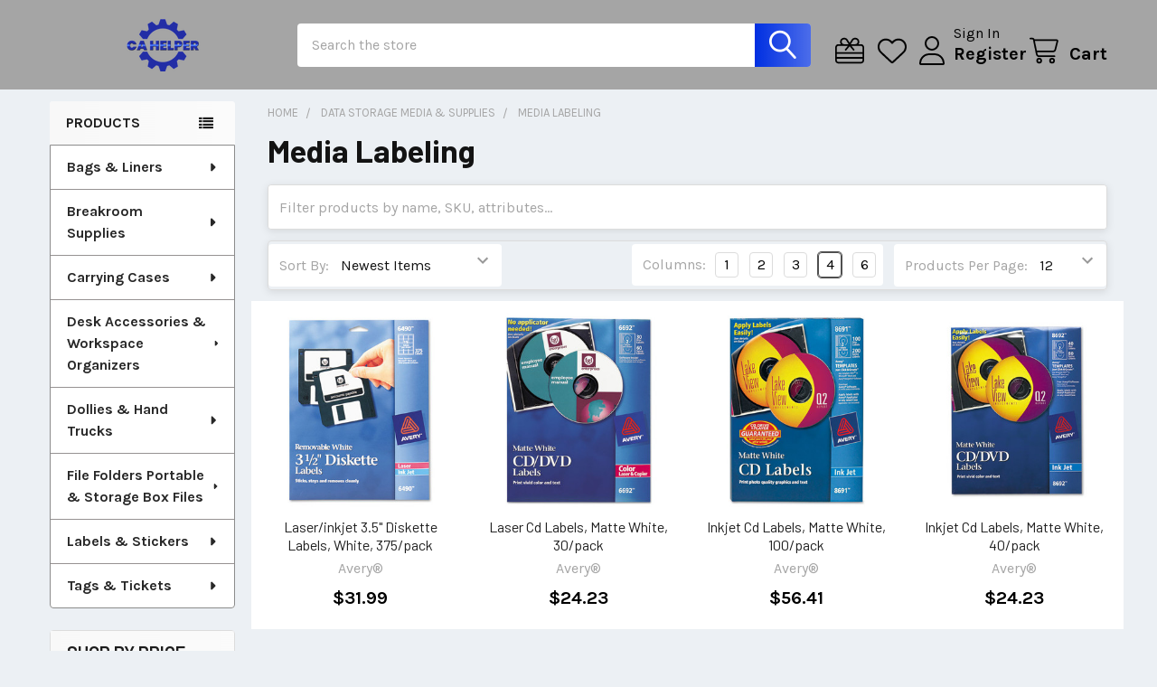

--- FILE ---
content_type: text/html; charset=UTF-8
request_url: https://cahelper.com/media-labeling/
body_size: 24760
content:


    <!DOCTYPE html>
<html class="no-js" lang="en">
        <head>
        <title>Data Storage Media &amp; Supplies - Media Labeling - CA Helper</title>
        <link rel="dns-prefetch preconnect" href="https://cdn11.bigcommerce.com/s-jira4ixyjp" crossorigin><link rel="dns-prefetch preconnect" href="https://fonts.googleapis.com/" crossorigin><link rel="dns-prefetch preconnect" href="https://fonts.gstatic.com/" crossorigin>
        <link rel='canonical' href='https://cahelper.com/media-labeling/' /><meta name='platform' content='bigcommerce.stencil' />
        
        

        <link href="https://cdn11.bigcommerce.com/s-jira4ixyjp/product_images/logo-mecanique-1-123.png?t=1581385710" rel="shortcut icon">
        <meta name="viewport" content="width=device-width, initial-scale=1">

        <script>
            document.documentElement.className = document.documentElement.className.replace('no-js', 'js');
        </script>

        <script>
    function browserSupportsAllFeatures() {
        return window.Promise
            && window.fetch
            && window.URL
            && window.URLSearchParams
            && window.WeakMap
            // object-fit support
            && ('objectFit' in document.documentElement.style);
    }

    function loadScript(src) {
        var js = document.createElement('script');
        js.src = src;
        js.onerror = function () {
            console.error('Failed to load polyfill script ' + src);
        };
        document.head.appendChild(js);
    }

    if (!browserSupportsAllFeatures()) {
        loadScript('https://cdn11.bigcommerce.com/s-jira4ixyjp/stencil/683de880-6a51-013d-6484-4224b272684c/e/81de9090-dba8-0136-22c6-5b6ea3b31734/dist/theme-bundle.polyfills.js');
    }
</script>
        <script>window.consentManagerTranslations = `{"locale":"en","locales":{"consent_manager.data_collection_warning":"en","consent_manager.accept_all_cookies":"en","consent_manager.gdpr_settings":"en","consent_manager.data_collection_preferences":"en","consent_manager.manage_data_collection_preferences":"en","consent_manager.use_data_by_cookies":"en","consent_manager.data_categories_table":"en","consent_manager.allow":"en","consent_manager.accept":"en","consent_manager.deny":"en","consent_manager.dismiss":"en","consent_manager.reject_all":"en","consent_manager.category":"en","consent_manager.purpose":"en","consent_manager.functional_category":"en","consent_manager.functional_purpose":"en","consent_manager.analytics_category":"en","consent_manager.analytics_purpose":"en","consent_manager.targeting_category":"en","consent_manager.advertising_category":"en","consent_manager.advertising_purpose":"en","consent_manager.essential_category":"en","consent_manager.esential_purpose":"en","consent_manager.yes":"en","consent_manager.no":"en","consent_manager.not_available":"en","consent_manager.cancel":"en","consent_manager.save":"en","consent_manager.back_to_preferences":"en","consent_manager.close_without_changes":"en","consent_manager.unsaved_changes":"en","consent_manager.by_using":"en","consent_manager.agree_on_data_collection":"en","consent_manager.change_preferences":"en","consent_manager.cancel_dialog_title":"en","consent_manager.privacy_policy":"en","consent_manager.allow_category_tracking":"en","consent_manager.disallow_category_tracking":"en"},"translations":{"consent_manager.data_collection_warning":"We use cookies (and other similar technologies) to collect data to improve your shopping experience.","consent_manager.accept_all_cookies":"Accept All Cookies","consent_manager.gdpr_settings":"Settings","consent_manager.data_collection_preferences":"Website Data Collection Preferences","consent_manager.manage_data_collection_preferences":"Manage Website Data Collection Preferences","consent_manager.use_data_by_cookies":" uses data collected by cookies and JavaScript libraries to improve your shopping experience.","consent_manager.data_categories_table":"The table below outlines how we use this data by category. To opt out of a category of data collection, select 'No' and save your preferences.","consent_manager.allow":"Allow","consent_manager.accept":"Accept","consent_manager.deny":"Deny","consent_manager.dismiss":"Dismiss","consent_manager.reject_all":"Reject all","consent_manager.category":"Category","consent_manager.purpose":"Purpose","consent_manager.functional_category":"Functional","consent_manager.functional_purpose":"Enables enhanced functionality, such as videos and live chat. If you do not allow these, then some or all of these functions may not work properly.","consent_manager.analytics_category":"Analytics","consent_manager.analytics_purpose":"Provide statistical information on site usage, e.g., web analytics so we can improve this website over time.","consent_manager.targeting_category":"Targeting","consent_manager.advertising_category":"Advertising","consent_manager.advertising_purpose":"Used to create profiles or personalize content to enhance your shopping experience.","consent_manager.essential_category":"Essential","consent_manager.esential_purpose":"Essential for the site and any requested services to work, but do not perform any additional or secondary function.","consent_manager.yes":"Yes","consent_manager.no":"No","consent_manager.not_available":"N/A","consent_manager.cancel":"Cancel","consent_manager.save":"Save","consent_manager.back_to_preferences":"Back to Preferences","consent_manager.close_without_changes":"You have unsaved changes to your data collection preferences. Are you sure you want to close without saving?","consent_manager.unsaved_changes":"You have unsaved changes","consent_manager.by_using":"By using our website, you're agreeing to our","consent_manager.agree_on_data_collection":"By using our website, you're agreeing to the collection of data as described in our ","consent_manager.change_preferences":"You can change your preferences at any time","consent_manager.cancel_dialog_title":"Are you sure you want to cancel?","consent_manager.privacy_policy":"Privacy Policy","consent_manager.allow_category_tracking":"Allow [CATEGORY_NAME] tracking","consent_manager.disallow_category_tracking":"Disallow [CATEGORY_NAME] tracking"}}`;</script>
        
        <script>
            window.lazySizesConfig = window.lazySizesConfig || {};
            window.lazySizesConfig.loadMode = 1;
        </script>
        <script async src="https://cdn11.bigcommerce.com/s-jira4ixyjp/stencil/683de880-6a51-013d-6484-4224b272684c/e/81de9090-dba8-0136-22c6-5b6ea3b31734/dist/theme-bundle.head_async.js"></script>

            <link href="https://fonts.googleapis.com/css?family=Barlow:600,400,500,700%7CKarla:400,700&display=block" rel="stylesheet">
            <script async src="https://cdn11.bigcommerce.com/s-jira4ixyjp/stencil/683de880-6a51-013d-6484-4224b272684c/e/81de9090-dba8-0136-22c6-5b6ea3b31734/dist/theme-bundle.font.js"></script>
            <link data-stencil-stylesheet href="https://cdn11.bigcommerce.com/s-jira4ixyjp/stencil/683de880-6a51-013d-6484-4224b272684c/e/81de9090-dba8-0136-22c6-5b6ea3b31734/css/theme-a2948ab0-7460-013d-8599-6a330b90476a.css" rel="stylesheet">
            <!-- Start Tracking Code for analytics_googleanalytics -->

<meta name="google-site-verification" content="JX8Y9hnkXDs5sn2mEiDTD8cpVYBigGpdyz4QiFNLC3Y" />

<!-- End Tracking Code for analytics_googleanalytics -->


<script type="text/javascript">
var BCData = {};
</script>

<script nonce="">
(function () {
    var xmlHttp = new XMLHttpRequest();

    xmlHttp.open('POST', 'https://bes.gcp.data.bigcommerce.com/nobot');
    xmlHttp.setRequestHeader('Content-Type', 'application/json');
    xmlHttp.send('{"store_id":"1000318367","timezone_offset":"-7.0","timestamp":"2026-01-17T06:58:27.99880600Z","visit_id":"71539857-d414-4e6f-9689-7ccc88621d79","channel_id":1}');
})();
</script>

        

        <!-- snippet location htmlhead -->

         
    </head>
    <body class="csscolumns papaSupermarket-layout--left-sidebar 
        papaSupermarket-style--compact
        papaSupermarket-pageType--category 
        papaSupermarket-page--pages-category 
        emthemesModez-productUniform
        papaSupermarket--hideContentNav
        papaSupermarket--showAllCategoriesMenu
        
        
        
        
        
        
        " id="topOfPage">


        <!-- snippet location header -->
        <svg data-src="https://cdn11.bigcommerce.com/s-jira4ixyjp/stencil/683de880-6a51-013d-6484-4224b272684c/e/81de9090-dba8-0136-22c6-5b6ea3b31734/img/icon-sprite.svg" class="icons-svg-sprite"></svg>

            <div data-emthemesmodez-remote-banner="emthemesModezBannersBlockAdvTopHeader"></div>
<header class="header" role="banner" >
    <a href="#" class="mobileMenu-toggle" data-mobile-menu-toggle="menu">
        <span class="mobileMenu-toggleIcon">Toggle menu</span>
    </a>

        <div class="emthemesModez-header-topSection">
            <div class="container">
                <nav class="navUser navUser--storeInfo">
    <ul class="navUser-section">
    </ul>
</nav>

<nav class="navUser">


        
</nav>            </div>
        </div>

    <div class="emthemesModez-header-userSection emthemesModez-header-userSection--logo-left">
        <div class="container">
                <div class="header-logo header-logo--left">
                    <a href="https://cahelper.com/" data-instantload='{"page":"home"}'>
            <div class="header-logo-image-container">
                <img class="header-logo-image" src="https://cdn11.bigcommerce.com/s-jira4ixyjp/images/stencil/250x75/ca_helper_logo_1582326389__54502.original.png" srcset="https://cdn11.bigcommerce.com/s-jira4ixyjp/images/stencil/250x75/ca_helper_logo_1582326389__54502.original.png 1x, https://cdn11.bigcommerce.com/s-jira4ixyjp/images/stencil/500w/ca_helper_logo_1582326389__54502.original.png 2x" alt="CA HELPER" title="CA HELPER">
            </div>
</a>
                </div>

            <nav class="navUser">
    
    <ul class="navUser-section navUser-section--alt">
        <li class="navUser-item navUser-item--recentlyViewed">
            <a class="navUser-action navUser-action--recentlyViewed" href="#recently-viewed" data-dropdown="recently-viewed-dropdown" data-options="align:right" title="Recently Viewed" style="display:none">
                <i class="icon"><svg><use href="#icon-recent-list" /></svg></i>
                <span class="navUser-item-recentlyViewedLabel"><span class='firstword'>Recently </span>Viewed</span>
            </a>
            <div class="dropdown-menu" id="recently-viewed-dropdown" data-dropdown-content aria-hidden="true"></div>
        </li>

            <li class="navUser-item">
                <a class="navUser-action navUser-action--giftCert" href="/giftcertificates.php" title="Gift Certificates">
                    <i class="icon"><svg><use href="#icon-gift" /></svg></i>
                    <span class="navUser-item-giftCertLabel"><span class='firstword'>Gift </span>Certificates</span>
                </a>
            </li>

            <li class="navUser-item">
                <a class="navUser-action navUser-action--wishlist" href="/wishlist.php" title="Wish Lists">
                    <i class="icon"><svg><use href="#icon-heart" /></svg></i>
                    <span class="navUser-item-wishlistLabel"><span class='firstword'>Wish </span>Lists</span>
                </a>
            </li>
        

            <li class="navUser-item navUser-item--account">
                <i class="icon"><svg><use href="#icon-user" /></svg></i>
                <span class="navUser-actions">
                        <span class="navUser-subtitle">
                            <a class="navUser-action" href="/login.php">
                                <span class="navUser-item-loginLabel">Sign In</span>
                            </a>
                        </span>
                            <a class="navUser-action" href="/login.php?action=create_account">Register</a>
                </span>
            </li>

        <li class="navUser-item navUser-item--cart">
            <a
                class="navUser-action navUser-action--cart"
                data-cart-preview
                data-dropdown="cart-preview-dropdown"
                data-options="align:right"
                href="/cart.php"
                title="Cart">
                <i class="icon"><svg><use href="#icon-cart" /></svg></i>
                <span class="_rows">
                    <span class="countPill cart-quantity"></span>
                    <span class="navUser-item-cartLabel">Cart</span>
                </span>
            </a>

            <div class="dropdown-menu" id="cart-preview-dropdown" data-dropdown-content aria-hidden="true"></div>
        </li>
    </ul>
</nav>

            <div class="emthemesModez-quickSearch" data-prevent-quick-search-close>
    <!-- snippet location forms_search -->
    <form class="form" action="/search.php">
        <fieldset class="form-fieldset">
            <div class="form-field">
                <label class="is-srOnly" for="search_query">Search</label>
                <div class="form-prefixPostfix wrap">
                    <input class="form-input" data-search-quick name="search_query" id="search_query" data-error-message="Search field cannot be empty." placeholder="Search the store" autocomplete="off">
                    <input type="submit" class="button button--primary form-prefixPostfix-button--postfix" value="Search" />
                </div>
            </div>
        </fieldset>
    </form>
</div>        </div>
    </div>

    <div class="navPages-container navPages-container--bg" id="menu" data-menu>
        <div class="container">
            <nav class="navPages">

        <div class="emthemesModez-navPages-verticalCategories-container">
            <a class="navPages-action has-subMenu" role="none">Products</a>
            <div class="emthemesModez-verticalCategories is-open " id="emthemesModez-verticalCategories" data-emthemesmodez-fix-height="emthemesModez-section1-container">
                <ul class="navPages-list navPages-list--categories">

                            <li class="navPages-item">
                                <a class="navPages-action has-subMenu " href="https://cahelper.com/bags-liners/"
    data-instantload
    
    data-collapsible="navPages-17115"
    data-collapsible-disabled-breakpoint="medium"
    data-collapsible-disabled-state="open"
    data-collapsible-enabled-state="closed">
    Bags &amp; Liners <i class="icon navPages-action-moreIcon" aria-hidden="true"><svg><use href="#icon-caret-down" /></svg></i>
</a>
<div class="navPage-subMenu
    " id="navPages-17115" aria-hidden="true" tabindex="-1">
            <div class="navPage-subMenu-rightBanners" data-emthemesmodez-remote-banner="emthemesModezBannersBlockMegaMenuRight0"></div>
    <ul class="navPage-subMenu-list">
        <li class="navPage-subMenu-item">
            <a class="navPage-subMenu-action navPages-action" href="https://cahelper.com/bags-liners/" data-instantload>All Bags &amp; Liners</a>
        </li>
            <li class="navPage-subMenu-item">
                    <a class="navPage-subMenu-action navPages-action" href="https://cahelper.com/bag-dispensers/" data-instantload >Bag Dispensers</a>
            </li>
            <li class="navPage-subMenu-item">
                    <a class="navPage-subMenu-action navPages-action" href="https://cahelper.com/bag-seals/" data-instantload >Bag Seals</a>
            </li>
            <li class="navPage-subMenu-item">
                    <a class="navPage-subMenu-action navPages-action" href="https://cahelper.com/bags/" data-instantload >Bags</a>
            </li>
    </ul>
            <div class="navPage-subMenu-bottomBanners" data-emthemesmodez-remote-banner="emthemesModezBannersBlockMegaMenuBottom0"></div>
</div>
                            </li>
                            <li class="navPages-item">
                                <a class="navPages-action has-subMenu " href="https://cahelper.com/breakroom-supplies/"
    data-instantload
    
    data-collapsible="navPages-17092"
    data-collapsible-disabled-breakpoint="medium"
    data-collapsible-disabled-state="open"
    data-collapsible-enabled-state="closed">
    Breakroom Supplies <i class="icon navPages-action-moreIcon" aria-hidden="true"><svg><use href="#icon-caret-down" /></svg></i>
</a>
<div class="navPage-subMenu
    " id="navPages-17092" aria-hidden="true" tabindex="-1">
            <div class="navPage-subMenu-rightBanners" data-emthemesmodez-remote-banner="emthemesModezBannersBlockMegaMenuRight1"></div>
    <ul class="navPage-subMenu-list">
        <li class="navPage-subMenu-item">
            <a class="navPage-subMenu-action navPages-action" href="https://cahelper.com/breakroom-supplies/" data-instantload>All Breakroom Supplies</a>
        </li>
            <li class="navPage-subMenu-item">
                    <a class="navPage-subMenu-action navPages-action" href="https://cahelper.com/coffee-and-tea-filters/" data-instantload >Coffee And Tea Filters</a>
            </li>
            <li class="navPage-subMenu-item">
                    <a class="navPage-subMenu-action navPages-action" href="https://cahelper.com/coffee-brewers/" data-instantload >Coffee Brewers</a>
            </li>
            <li class="navPage-subMenu-item">
                    <a class="navPage-subMenu-action navPages-action" href="https://cahelper.com/coffee-condiments/" data-instantload >Coffee Condiments</a>
            </li>
            <li class="navPage-subMenu-item">
                    <a class="navPage-subMenu-action navPages-action" href="https://cahelper.com/coffee-urns/" data-instantload >Coffee Urns</a>
            </li>
            <li class="navPage-subMenu-item">
                    <a class="navPage-subMenu-action navPages-action" href="https://cahelper.com/condiment-organizers/" data-instantload >Condiment Organizers</a>
            </li>
            <li class="navPage-subMenu-item">
                    <a class="navPage-subMenu-action navPages-action" href="https://cahelper.com/cutting-boards/" data-instantload >Cutting Boards</a>
            </li>
            <li class="navPage-subMenu-item">
                    <a class="navPage-subMenu-action navPages-action" href="https://cahelper.com/decanters-pitchers/" data-instantload >Decanters/pitchers</a>
            </li>
            <li class="navPage-subMenu-item">
                    <a class="navPage-subMenu-action navPages-action" href="https://cahelper.com/doilies/" data-instantload >Doilies</a>
            </li>
            <li class="navPage-subMenu-item">
                    <a class="navPage-subMenu-action navPages-action" href="https://cahelper.com/food-containers/" data-instantload >Food Containers</a>
            </li>
            <li class="navPage-subMenu-item">
                    <a class="navPage-subMenu-action navPages-action" href="https://cahelper.com/food-wrap/" data-instantload >Food Wrap</a>
            </li>
            <li class="navPage-subMenu-item">
                    <a class="navPage-subMenu-action navPages-action" href="https://cahelper.com/ice-buckets/" data-instantload >Ice Buckets</a>
            </li>
            <li class="navPage-subMenu-item">
                    <a class="navPage-subMenu-action navPages-action" href="https://cahelper.com/ice-chests/" data-instantload >Ice Chests</a>
            </li>
            <li class="navPage-subMenu-item">
                    <a class="navPage-subMenu-action navPages-action" href="https://cahelper.com/napkin-dispensers/" data-instantload >Napkin Dispensers</a>
            </li>
            <li class="navPage-subMenu-item">
                    <a class="navPage-subMenu-action navPages-action" href="https://cahelper.com/napkins/" data-instantload >Napkins</a>
            </li>
            <li class="navPage-subMenu-item">
                    <a class="navPage-subMenu-action navPages-action" href="https://cahelper.com/straws-stems-sticks/" data-instantload >Straws/stems/sticks</a>
            </li>
            <li class="navPage-subMenu-item">
                    <a class="navPage-subMenu-action navPages-action" href="https://cahelper.com/tablecloths/" data-instantload >Tablecloths</a>
            </li>
            <li class="navPage-subMenu-item">
                    <a class="navPage-subMenu-action navPages-action" href="https://cahelper.com/thermos-carafe/" data-instantload >Thermos/carafe</a>
            </li>
            <li class="navPage-subMenu-item">
                    <a class="navPage-subMenu-action navPages-action" href="https://cahelper.com/water-coolers/" data-instantload >Water Coolers</a>
            </li>
            <li class="navPage-subMenu-item">
                    <a class="navPage-subMenu-action navPages-action" href="https://cahelper.com/water-filters/" data-instantload >Water Filters</a>
            </li>
    </ul>
            <div class="navPage-subMenu-bottomBanners" data-emthemesmodez-remote-banner="emthemesModezBannersBlockMegaMenuBottom1"></div>
</div>
                            </li>
                            <li class="navPages-item">
                                <a class="navPages-action has-subMenu " href="https://cahelper.com/carrying-cases/"
    data-instantload
    
    data-collapsible="navPages-17182"
    data-collapsible-disabled-breakpoint="medium"
    data-collapsible-disabled-state="open"
    data-collapsible-enabled-state="closed">
    Carrying Cases <i class="icon navPages-action-moreIcon" aria-hidden="true"><svg><use href="#icon-caret-down" /></svg></i>
</a>
<div class="navPage-subMenu
    " id="navPages-17182" aria-hidden="true" tabindex="-1">
            <div class="navPage-subMenu-rightBanners" data-emthemesmodez-remote-banner="emthemesModezBannersBlockMegaMenuRight2"></div>
    <ul class="navPage-subMenu-list">
        <li class="navPage-subMenu-item">
            <a class="navPage-subMenu-action navPages-action" href="https://cahelper.com/carrying-cases/" data-instantload>All Carrying Cases</a>
        </li>
            <li class="navPage-subMenu-item">
                    <a class="navPage-subMenu-action navPages-action" href="https://cahelper.com/cases/" data-instantload >Cases</a>
            </li>
            <li class="navPage-subMenu-item">
                    <a class="navPage-subMenu-action navPages-action" href="https://cahelper.com/pad-folios/" data-instantload >Pad Folios</a>
            </li>
            <li class="navPage-subMenu-item">
                    <a class="navPage-subMenu-action navPages-action" href="https://cahelper.com/portfolios/" data-instantload >Portfolios</a>
            </li>
    </ul>
            <div class="navPage-subMenu-bottomBanners" data-emthemesmodez-remote-banner="emthemesModezBannersBlockMegaMenuBottom2"></div>
</div>
                            </li>
                            <li class="navPages-item">
                                <a class="navPages-action has-subMenu " href="https://cahelper.com/desk-accessories-workspace-organizers/"
    data-instantload
    
    data-collapsible="navPages-17073"
    data-collapsible-disabled-breakpoint="medium"
    data-collapsible-disabled-state="open"
    data-collapsible-enabled-state="closed">
    Desk Accessories &amp; Workspace Organizers <i class="icon navPages-action-moreIcon" aria-hidden="true"><svg><use href="#icon-caret-down" /></svg></i>
</a>
<div class="navPage-subMenu
    " id="navPages-17073" aria-hidden="true" tabindex="-1">
            <div class="navPage-subMenu-rightBanners" data-emthemesmodez-remote-banner="emthemesModezBannersBlockMegaMenuRight3"></div>
    <ul class="navPage-subMenu-list">
        <li class="navPage-subMenu-item">
            <a class="navPage-subMenu-action navPages-action" href="https://cahelper.com/desk-accessories-workspace-organizers/" data-instantload>All Desk Accessories &amp; Workspace Organizers</a>
        </li>
            <li class="navPage-subMenu-item">
                    <a class="navPage-subMenu-action navPages-action" href="https://cahelper.com/bookends/" data-instantload >Bookends</a>
            </li>
            <li class="navPage-subMenu-item">
                    <a class="navPage-subMenu-action navPages-action" href="https://cahelper.com/boxes-bins/" data-instantload >Boxes &amp; Bins</a>
            </li>
            <li class="navPage-subMenu-item">
                    <a class="navPage-subMenu-action navPages-action" href="https://cahelper.com/calendar-bases/" data-instantload >Calendar Bases</a>
            </li>
            <li class="navPage-subMenu-item">
                    <a class="navPage-subMenu-action navPages-action" href="https://cahelper.com/catalog-reference-racks/" data-instantload >Catalog Reference Racks</a>
            </li>
            <li class="navPage-subMenu-item">
                    <a class="navPage-subMenu-action navPages-action" href="https://cahelper.com/copyholders/" data-instantload >Copyholders</a>
            </li>
            <li class="navPage-subMenu-item">
                    <a class="navPage-subMenu-action navPages-action" href="https://cahelper.com/desk-pad-refills/" data-instantload >Desk Pad Refills</a>
            </li>
            <li class="navPage-subMenu-item">
                    <a class="navPage-subMenu-action navPages-action" href="https://cahelper.com/desk-pads/" data-instantload >Desk Pads</a>
            </li>
            <li class="navPage-subMenu-item">
                    <a class="navPage-subMenu-action navPages-action" href="https://cahelper.com/desk-tray-accessories/" data-instantload >Desk Tray Accessories</a>
            </li>
            <li class="navPage-subMenu-item">
                    <a class="navPage-subMenu-action navPages-action" href="https://cahelper.com/desktop-book-racks/" data-instantload >Desktop Book Racks</a>
            </li>
            <li class="navPage-subMenu-item">
                    <a class="navPage-subMenu-action navPages-action" href="https://cahelper.com/desktop-message-memo-pad-holders/" data-instantload >Desktop Message/memo Pad Holders</a>
            </li>
            <li class="navPage-subMenu-item">
                    <a class="navPage-subMenu-action navPages-action" href="https://cahelper.com/desktop-sorting-racks-space-savers/" data-instantload >Desktop Sorting Racks/space Savers</a>
            </li>
            <li class="navPage-subMenu-item">
                    <a class="navPage-subMenu-action navPages-action" href="https://cahelper.com/desktop-stand-accessories/" data-instantload >Desktop Stand Accessories</a>
            </li>
            <li class="navPage-subMenu-item">
                    <a class="navPage-subMenu-action navPages-action" href="https://cahelper.com/desktop-stands/" data-instantload >Desktop Stands</a>
            </li>
            <li class="navPage-subMenu-item">
                    <a class="navPage-subMenu-action navPages-action" href="https://cahelper.com/desktop-supplies-organizers/" data-instantload >Desktop Supplies Organizers</a>
            </li>
            <li class="navPage-subMenu-item">
                    <a class="navPage-subMenu-action navPages-action" href="https://cahelper.com/drawer-organizers/" data-instantload >Drawer Organizers</a>
            </li>
            <li class="navPage-subMenu-item">
                    <a class="navPage-subMenu-action navPages-action" href="https://cahelper.com/literature-racks-displays/" data-instantload >Literature Racks &amp; Displays</a>
            </li>
            <li class="navPage-subMenu-item">
                    <a class="navPage-subMenu-action navPages-action" href="https://cahelper.com/literature-sorter-accessories/" data-instantload >Literature Sorter Accessories</a>
            </li>
            <li class="navPage-subMenu-item">
                    <a class="navPage-subMenu-action navPages-action" href="https://cahelper.com/literature-sorters/" data-instantload >Literature Sorters</a>
            </li>
            <li class="navPage-subMenu-item">
                    <a class="navPage-subMenu-action navPages-action" href="https://cahelper.com/magazine-files/" data-instantload >Magazine Files</a>
            </li>
            <li class="navPage-subMenu-item">
                    <a class="navPage-subMenu-action navPages-action" href="https://cahelper.com/page-flags/" data-instantload >Page Flags</a>
            </li>
            <li class="navPage-subMenu-item">
                    <a class="navPage-subMenu-action navPages-action" href="https://cahelper.com/pencil-cups/" data-instantload >Pencil Cups</a>
            </li>
            <li class="navPage-subMenu-item">
                    <a class="navPage-subMenu-action navPages-action" href="https://cahelper.com/postal-stamp-dispensers/" data-instantload >Postal Stamp Dispensers</a>
            </li>
            <li class="navPage-subMenu-item">
                    <a class="navPage-subMenu-action navPages-action" href="https://cahelper.com/self-stick-pad-dispensers/" data-instantload >Self-stick Pad Dispensers</a>
            </li>
            <li class="navPage-subMenu-item">
                    <a class="navPage-subMenu-action navPages-action" href="https://cahelper.com/time-card-racks/" data-instantload >Time Card Racks</a>
            </li>
    </ul>
            <div class="navPage-subMenu-bottomBanners" data-emthemesmodez-remote-banner="emthemesModezBannersBlockMegaMenuBottom3"></div>
</div>
                            </li>
                            <li class="navPages-item">
                                <a class="navPages-action has-subMenu " href="https://cahelper.com/dollies-hand-trucks/"
    data-instantload
    
    data-collapsible="navPages-17261"
    data-collapsible-disabled-breakpoint="medium"
    data-collapsible-disabled-state="open"
    data-collapsible-enabled-state="closed">
    Dollies &amp; Hand Trucks <i class="icon navPages-action-moreIcon" aria-hidden="true"><svg><use href="#icon-caret-down" /></svg></i>
</a>
<div class="navPage-subMenu
    " id="navPages-17261" aria-hidden="true" tabindex="-1">
            <div class="navPage-subMenu-rightBanners" data-emthemesmodez-remote-banner="emthemesModezBannersBlockMegaMenuRight4"></div>
    <ul class="navPage-subMenu-list">
        <li class="navPage-subMenu-item">
            <a class="navPage-subMenu-action navPages-action" href="https://cahelper.com/dollies-hand-trucks/" data-instantload>All Dollies &amp; Hand Trucks</a>
        </li>
            <li class="navPage-subMenu-item">
                    <a class="navPage-subMenu-action navPages-action" href="https://cahelper.com/dollies/" data-instantload >Dollies</a>
            </li>
            <li class="navPage-subMenu-item">
                    <a class="navPage-subMenu-action navPages-action" href="https://cahelper.com/dolly-handles/" data-instantload >Dolly Handles</a>
            </li>
            <li class="navPage-subMenu-item">
                    <a class="navPage-subMenu-action navPages-action" href="https://cahelper.com/hands-trucks/" data-instantload >Hands Trucks</a>
            </li>
    </ul>
            <div class="navPage-subMenu-bottomBanners" data-emthemesmodez-remote-banner="emthemesModezBannersBlockMegaMenuBottom4"></div>
</div>
                            </li>
                            <li class="navPages-item">
                                <a class="navPages-action has-subMenu " href="https://cahelper.com/file-folders-portable-storage-box-files/"
    data-instantload
    
    data-collapsible="navPages-17069"
    data-collapsible-disabled-breakpoint="medium"
    data-collapsible-disabled-state="open"
    data-collapsible-enabled-state="closed">
    File Folders Portable &amp; Storage Box Files <i class="icon navPages-action-moreIcon" aria-hidden="true"><svg><use href="#icon-caret-down" /></svg></i>
</a>
<div class="navPage-subMenu
    " id="navPages-17069" aria-hidden="true" tabindex="-1">
            <div class="navPage-subMenu-rightBanners" data-emthemesmodez-remote-banner="emthemesModezBannersBlockMegaMenuRight5"></div>
    <ul class="navPage-subMenu-list">
        <li class="navPage-subMenu-item">
            <a class="navPage-subMenu-action navPages-action" href="https://cahelper.com/file-folders-portable-storage-box-files/" data-instantload>All File Folders Portable &amp; Storage Box Files</a>
        </li>
            <li class="navPage-subMenu-item">
                    <a class="navPage-subMenu-action navPages-action" href="https://cahelper.com/classification-folders/" data-instantload >Classification Folders</a>
            </li>
            <li class="navPage-subMenu-item">
                    <a class="navPage-subMenu-action navPages-action" href="https://cahelper.com/desktop-file-folder-sorters/" data-instantload >Desktop File Folder Sorters</a>
            </li>
            <li class="navPage-subMenu-item">
                    <a class="navPage-subMenu-action navPages-action" href="https://cahelper.com/file-box-accessories/" data-instantload >File Box Accessories</a>
            </li>
            <li class="navPage-subMenu-item">
                    <a class="navPage-subMenu-action navPages-action" href="https://cahelper.com/file-boxes/" data-instantload >File Boxes</a>
            </li>
            <li class="navPage-subMenu-item">
                    <a class="navPage-subMenu-action navPages-action" href="https://cahelper.com/file-fasteners/" data-instantload >File Fasteners</a>
            </li>
            <li class="navPage-subMenu-item">
                    <a class="navPage-subMenu-action navPages-action" href="https://cahelper.com/file-folder-strips/" data-instantload >File Folder Strips</a>
            </li>
            <li class="navPage-subMenu-item">
                    <a class="navPage-subMenu-action navPages-action" href="https://cahelper.com/file-folders/" data-instantload >File Folders</a>
            </li>
            <li class="navPage-subMenu-item">
                    <a class="navPage-subMenu-action navPages-action" href="https://cahelper.com/file-guides/" data-instantload >File Guides</a>
            </li>
            <li class="navPage-subMenu-item">
                    <a class="navPage-subMenu-action navPages-action" href="https://cahelper.com/file-inserts-tabs/" data-instantload >File Inserts/tabs</a>
            </li>
            <li class="navPage-subMenu-item">
                    <a class="navPage-subMenu-action navPages-action" href="https://cahelper.com/file-jackets-sleeves-wallets/" data-instantload >File Jackets/sleeves/wallets</a>
            </li>
            <li class="navPage-subMenu-item">
                    <a class="navPage-subMenu-action navPages-action" href="https://cahelper.com/hanging-file-folder-racks/" data-instantload >Hanging File Folder Racks</a>
            </li>
            <li class="navPage-subMenu-item">
                    <a class="navPage-subMenu-action navPages-action" href="https://cahelper.com/hanging-file-folders/" data-instantload >Hanging File Folders</a>
            </li>
            <li class="navPage-subMenu-item">
                    <a class="navPage-subMenu-action navPages-action" href="https://cahelper.com/hanging-file-frames/" data-instantload >Hanging File Frames</a>
            </li>
            <li class="navPage-subMenu-item">
                    <a class="navPage-subMenu-action navPages-action" href="https://cahelper.com/hanging-file-systems/" data-instantload >Hanging File Systems</a>
            </li>
            <li class="navPage-subMenu-item">
                    <a class="navPage-subMenu-action navPages-action" href="https://cahelper.com/indexed-sorters/" data-instantload >Indexed Sorters</a>
            </li>
    </ul>
            <div class="navPage-subMenu-bottomBanners" data-emthemesmodez-remote-banner="emthemesModezBannersBlockMegaMenuBottom5"></div>
</div>
                            </li>
                            <li class="navPages-item">
                                <a class="navPages-action has-subMenu " href="https://cahelper.com/labels-stickers/"
    data-instantload
    
    data-collapsible="navPages-17247"
    data-collapsible-disabled-breakpoint="medium"
    data-collapsible-disabled-state="open"
    data-collapsible-enabled-state="closed">
    Labels &amp; Stickers <i class="icon navPages-action-moreIcon" aria-hidden="true"><svg><use href="#icon-caret-down" /></svg></i>
</a>
<div class="navPage-subMenu
    " id="navPages-17247" aria-hidden="true" tabindex="-1">
            <div class="navPage-subMenu-rightBanners" data-emthemesmodez-remote-banner="emthemesModezBannersBlockMegaMenuRight6"></div>
    <ul class="navPage-subMenu-list">
        <li class="navPage-subMenu-item">
            <a class="navPage-subMenu-action navPages-action" href="https://cahelper.com/labels-stickers/" data-instantload>All Labels &amp; Stickers</a>
        </li>
            <li class="navPage-subMenu-item">
                    <a class="navPage-subMenu-action navPages-action" href="https://cahelper.com/label-applicators/" data-instantload >Label Applicators</a>
            </li>
            <li class="navPage-subMenu-item">
                    <a class="navPage-subMenu-action navPages-action" href="https://cahelper.com/label-holders/" data-instantload >Label Holders</a>
            </li>
            <li class="navPage-subMenu-item">
                    <a class="navPage-subMenu-action navPages-action" href="https://cahelper.com/label-removers/" data-instantload >Label Removers</a>
            </li>
            <li class="navPage-subMenu-item">
                    <a class="navPage-subMenu-action navPages-action" href="https://cahelper.com/labels/" data-instantload >Labels</a>
            </li>
            <li class="navPage-subMenu-item">
                    <a class="navPage-subMenu-action navPages-action" href="https://cahelper.com/magnetic-card-holders/" data-instantload >Magnetic Card Holders</a>
            </li>
            <li class="navPage-subMenu-item">
                    <a class="navPage-subMenu-action navPages-action" href="https://cahelper.com/stickers/" data-instantload >Stickers</a>
            </li>
    </ul>
            <div class="navPage-subMenu-bottomBanners" data-emthemesmodez-remote-banner="emthemesModezBannersBlockMegaMenuBottom6"></div>
</div>
                            </li>
                            <li class="navPages-item">
                                <a class="navPages-action has-subMenu " href="https://cahelper.com/tags-tickets/"
    data-instantload
    
    data-collapsible="navPages-17307"
    data-collapsible-disabled-breakpoint="medium"
    data-collapsible-disabled-state="open"
    data-collapsible-enabled-state="closed">
    Tags &amp; Tickets <i class="icon navPages-action-moreIcon" aria-hidden="true"><svg><use href="#icon-caret-down" /></svg></i>
</a>
<div class="navPage-subMenu
    " id="navPages-17307" aria-hidden="true" tabindex="-1">
            <div class="navPage-subMenu-rightBanners" data-emthemesmodez-remote-banner="emthemesModezBannersBlockMegaMenuRight7"></div>
    <ul class="navPage-subMenu-list">
        <li class="navPage-subMenu-item">
            <a class="navPage-subMenu-action navPages-action" href="https://cahelper.com/tags-tickets/" data-instantload>All Tags &amp; Tickets</a>
        </li>
            <li class="navPage-subMenu-item">
                    <a class="navPage-subMenu-action navPages-action" href="https://cahelper.com/tags/" data-instantload >Tags</a>
            </li>
            <li class="navPage-subMenu-item">
                    <a class="navPage-subMenu-action navPages-action" href="https://cahelper.com/tickets/" data-instantload >Tickets</a>
            </li>
    </ul>
            <div class="navPage-subMenu-bottomBanners" data-emthemesmodez-remote-banner="emthemesModezBannersBlockMegaMenuBottom7"></div>
</div>
                            </li>
                    
                </ul>
            </div>
        </div>
    
    
    <ul class="navPages-list navPages-list--user ">
            <li class="navPages-item">
                <a class="navPages-action" href="/giftcertificates.php">Gift Certificates</a>
            </li>
            <li class="navPages-item">
                <a class="navPages-action" href="/login.php">Sign In</a>
                    <a class="navPages-action" href="/login.php?action=create_account">Register</a>
            </li>

    </ul>

    <div class="navPages-socials">
            </div>
</nav>
        </div>
    </div>

    <div data-content-region="header_navigation_bottom--global"></div>
</header>

<div class="emthemesModez-quickSearch emthemesModez-quickSearch--mobileOnly" data-prevent-quick-search-close>
    <!-- snippet location forms_search -->
    <form class="form" action="/search.php">
        <fieldset class="form-fieldset">
            <div class="form-field">
                <label class="is-srOnly" for="search_query_mobile">Search</label>
                <div class="form-prefixPostfix wrap">
                    <input class="form-input" data-search-quick name="search_query" id="search_query_mobile" data-error-message="Search field cannot be empty." placeholder="Search the store" autocomplete="off">
                    <input type="submit" class="button button--primary form-prefixPostfix-button--postfix" value="Search" />
                </div>
            </div>
        </fieldset>
    </form>
</div>
<div class="dropdown dropdown--quickSearch" id="quickSearch" aria-hidden="true" tabindex="-1" data-prevent-quick-search-close>
    <div class="container">
        <section class="quickSearchResults" data-bind="html: results"></section>
    </div>
</div>
<div class="emthemesModez-overlay"></div>

<div data-content-region="header_bottom--global"></div>
<div data-content-region="header_bottom"></div>

        <div class="body" data-currency-code="USD">
     
    <div class="container">
        
<h1 class="page-heading page-heading--mobileOnly">Media Labeling</h1>

<div class="page">
    <aside class="page-sidebar page-sidebar--top" id="faceted-search-container">
        <nav>
    <h2 class="is-srOnly">Sidebar</h2>
            <div class="sidebarBlock sidebarBlock--verticalCategories sidebarBlock--verticalAllCategories">
    <div class="emthemesModez-navPages-verticalCategories-container">
        <a class="navPages-action has-subMenu" role="none">Products</a>
        <div class="emthemesModez-verticalCategories emthemesModez-verticalCategories--open" id="emthemesModez-verticalCategories-sidebar">
            <ul class="navPages-list navPages-list--categories">
                        <li class="navPages-item">
                            <a class="navPages-action has-subMenu " href="https://cahelper.com/bags-liners/"
    data-instantload
    
    data-collapsible="navPages-17115-sidebar"
    data-collapsible-disabled-breakpoint="medium"
    data-collapsible-disabled-state="open"
    data-collapsible-enabled-state="closed">
    Bags &amp; Liners <i class="icon navPages-action-moreIcon" aria-hidden="true"><svg><use href="#icon-caret-down" /></svg></i>
</a>
<div class="navPage-subMenu
    " id="navPages-17115-sidebar" aria-hidden="true" tabindex="-1">
            <div class="navPage-subMenu-rightBanners" data-emthemesmodez-remote-banner="emthemesModezBannersBlockMegaMenuRight0"></div>
    <ul class="navPage-subMenu-list">
        <li class="navPage-subMenu-item">
            <a class="navPage-subMenu-action navPages-action" href="https://cahelper.com/bags-liners/" data-instantload>All Bags &amp; Liners</a>
        </li>
            <li class="navPage-subMenu-item">
                    <a class="navPage-subMenu-action navPages-action" href="https://cahelper.com/bag-dispensers/" data-instantload >Bag Dispensers</a>
            </li>
            <li class="navPage-subMenu-item">
                    <a class="navPage-subMenu-action navPages-action" href="https://cahelper.com/bag-seals/" data-instantload >Bag Seals</a>
            </li>
            <li class="navPage-subMenu-item">
                    <a class="navPage-subMenu-action navPages-action" href="https://cahelper.com/bags/" data-instantload >Bags</a>
            </li>
    </ul>
            <div class="navPage-subMenu-bottomBanners" data-emthemesmodez-remote-banner="emthemesModezBannersBlockMegaMenuBottom0"></div>
</div>
                        </li>
                        <li class="navPages-item">
                            <a class="navPages-action has-subMenu " href="https://cahelper.com/breakroom-supplies/"
    data-instantload
    
    data-collapsible="navPages-17092-sidebar"
    data-collapsible-disabled-breakpoint="medium"
    data-collapsible-disabled-state="open"
    data-collapsible-enabled-state="closed">
    Breakroom Supplies <i class="icon navPages-action-moreIcon" aria-hidden="true"><svg><use href="#icon-caret-down" /></svg></i>
</a>
<div class="navPage-subMenu
    " id="navPages-17092-sidebar" aria-hidden="true" tabindex="-1">
            <div class="navPage-subMenu-rightBanners" data-emthemesmodez-remote-banner="emthemesModezBannersBlockMegaMenuRight1"></div>
    <ul class="navPage-subMenu-list">
        <li class="navPage-subMenu-item">
            <a class="navPage-subMenu-action navPages-action" href="https://cahelper.com/breakroom-supplies/" data-instantload>All Breakroom Supplies</a>
        </li>
            <li class="navPage-subMenu-item">
                    <a class="navPage-subMenu-action navPages-action" href="https://cahelper.com/coffee-and-tea-filters/" data-instantload >Coffee And Tea Filters</a>
            </li>
            <li class="navPage-subMenu-item">
                    <a class="navPage-subMenu-action navPages-action" href="https://cahelper.com/coffee-brewers/" data-instantload >Coffee Brewers</a>
            </li>
            <li class="navPage-subMenu-item">
                    <a class="navPage-subMenu-action navPages-action" href="https://cahelper.com/coffee-condiments/" data-instantload >Coffee Condiments</a>
            </li>
            <li class="navPage-subMenu-item">
                    <a class="navPage-subMenu-action navPages-action" href="https://cahelper.com/coffee-urns/" data-instantload >Coffee Urns</a>
            </li>
            <li class="navPage-subMenu-item">
                    <a class="navPage-subMenu-action navPages-action" href="https://cahelper.com/condiment-organizers/" data-instantload >Condiment Organizers</a>
            </li>
            <li class="navPage-subMenu-item">
                    <a class="navPage-subMenu-action navPages-action" href="https://cahelper.com/cutting-boards/" data-instantload >Cutting Boards</a>
            </li>
            <li class="navPage-subMenu-item">
                    <a class="navPage-subMenu-action navPages-action" href="https://cahelper.com/decanters-pitchers/" data-instantload >Decanters/pitchers</a>
            </li>
            <li class="navPage-subMenu-item">
                    <a class="navPage-subMenu-action navPages-action" href="https://cahelper.com/doilies/" data-instantload >Doilies</a>
            </li>
            <li class="navPage-subMenu-item">
                    <a class="navPage-subMenu-action navPages-action" href="https://cahelper.com/food-containers/" data-instantload >Food Containers</a>
            </li>
            <li class="navPage-subMenu-item">
                    <a class="navPage-subMenu-action navPages-action" href="https://cahelper.com/food-wrap/" data-instantload >Food Wrap</a>
            </li>
            <li class="navPage-subMenu-item">
                    <a class="navPage-subMenu-action navPages-action" href="https://cahelper.com/ice-buckets/" data-instantload >Ice Buckets</a>
            </li>
            <li class="navPage-subMenu-item">
                    <a class="navPage-subMenu-action navPages-action" href="https://cahelper.com/ice-chests/" data-instantload >Ice Chests</a>
            </li>
            <li class="navPage-subMenu-item">
                    <a class="navPage-subMenu-action navPages-action" href="https://cahelper.com/napkin-dispensers/" data-instantload >Napkin Dispensers</a>
            </li>
            <li class="navPage-subMenu-item">
                    <a class="navPage-subMenu-action navPages-action" href="https://cahelper.com/napkins/" data-instantload >Napkins</a>
            </li>
            <li class="navPage-subMenu-item">
                    <a class="navPage-subMenu-action navPages-action" href="https://cahelper.com/straws-stems-sticks/" data-instantload >Straws/stems/sticks</a>
            </li>
            <li class="navPage-subMenu-item">
                    <a class="navPage-subMenu-action navPages-action" href="https://cahelper.com/tablecloths/" data-instantload >Tablecloths</a>
            </li>
            <li class="navPage-subMenu-item">
                    <a class="navPage-subMenu-action navPages-action" href="https://cahelper.com/thermos-carafe/" data-instantload >Thermos/carafe</a>
            </li>
            <li class="navPage-subMenu-item">
                    <a class="navPage-subMenu-action navPages-action" href="https://cahelper.com/water-coolers/" data-instantload >Water Coolers</a>
            </li>
            <li class="navPage-subMenu-item">
                    <a class="navPage-subMenu-action navPages-action" href="https://cahelper.com/water-filters/" data-instantload >Water Filters</a>
            </li>
    </ul>
            <div class="navPage-subMenu-bottomBanners" data-emthemesmodez-remote-banner="emthemesModezBannersBlockMegaMenuBottom1"></div>
</div>
                        </li>
                        <li class="navPages-item">
                            <a class="navPages-action has-subMenu " href="https://cahelper.com/carrying-cases/"
    data-instantload
    
    data-collapsible="navPages-17182-sidebar"
    data-collapsible-disabled-breakpoint="medium"
    data-collapsible-disabled-state="open"
    data-collapsible-enabled-state="closed">
    Carrying Cases <i class="icon navPages-action-moreIcon" aria-hidden="true"><svg><use href="#icon-caret-down" /></svg></i>
</a>
<div class="navPage-subMenu
    " id="navPages-17182-sidebar" aria-hidden="true" tabindex="-1">
            <div class="navPage-subMenu-rightBanners" data-emthemesmodez-remote-banner="emthemesModezBannersBlockMegaMenuRight2"></div>
    <ul class="navPage-subMenu-list">
        <li class="navPage-subMenu-item">
            <a class="navPage-subMenu-action navPages-action" href="https://cahelper.com/carrying-cases/" data-instantload>All Carrying Cases</a>
        </li>
            <li class="navPage-subMenu-item">
                    <a class="navPage-subMenu-action navPages-action" href="https://cahelper.com/cases/" data-instantload >Cases</a>
            </li>
            <li class="navPage-subMenu-item">
                    <a class="navPage-subMenu-action navPages-action" href="https://cahelper.com/pad-folios/" data-instantload >Pad Folios</a>
            </li>
            <li class="navPage-subMenu-item">
                    <a class="navPage-subMenu-action navPages-action" href="https://cahelper.com/portfolios/" data-instantload >Portfolios</a>
            </li>
    </ul>
            <div class="navPage-subMenu-bottomBanners" data-emthemesmodez-remote-banner="emthemesModezBannersBlockMegaMenuBottom2"></div>
</div>
                        </li>
                        <li class="navPages-item">
                            <a class="navPages-action has-subMenu " href="https://cahelper.com/desk-accessories-workspace-organizers/"
    data-instantload
    
    data-collapsible="navPages-17073-sidebar"
    data-collapsible-disabled-breakpoint="medium"
    data-collapsible-disabled-state="open"
    data-collapsible-enabled-state="closed">
    Desk Accessories &amp; Workspace Organizers <i class="icon navPages-action-moreIcon" aria-hidden="true"><svg><use href="#icon-caret-down" /></svg></i>
</a>
<div class="navPage-subMenu
    " id="navPages-17073-sidebar" aria-hidden="true" tabindex="-1">
            <div class="navPage-subMenu-rightBanners" data-emthemesmodez-remote-banner="emthemesModezBannersBlockMegaMenuRight3"></div>
    <ul class="navPage-subMenu-list">
        <li class="navPage-subMenu-item">
            <a class="navPage-subMenu-action navPages-action" href="https://cahelper.com/desk-accessories-workspace-organizers/" data-instantload>All Desk Accessories &amp; Workspace Organizers</a>
        </li>
            <li class="navPage-subMenu-item">
                    <a class="navPage-subMenu-action navPages-action" href="https://cahelper.com/bookends/" data-instantload >Bookends</a>
            </li>
            <li class="navPage-subMenu-item">
                    <a class="navPage-subMenu-action navPages-action" href="https://cahelper.com/boxes-bins/" data-instantload >Boxes &amp; Bins</a>
            </li>
            <li class="navPage-subMenu-item">
                    <a class="navPage-subMenu-action navPages-action" href="https://cahelper.com/calendar-bases/" data-instantload >Calendar Bases</a>
            </li>
            <li class="navPage-subMenu-item">
                    <a class="navPage-subMenu-action navPages-action" href="https://cahelper.com/catalog-reference-racks/" data-instantload >Catalog Reference Racks</a>
            </li>
            <li class="navPage-subMenu-item">
                    <a class="navPage-subMenu-action navPages-action" href="https://cahelper.com/copyholders/" data-instantload >Copyholders</a>
            </li>
            <li class="navPage-subMenu-item">
                    <a class="navPage-subMenu-action navPages-action" href="https://cahelper.com/desk-pad-refills/" data-instantload >Desk Pad Refills</a>
            </li>
            <li class="navPage-subMenu-item">
                    <a class="navPage-subMenu-action navPages-action" href="https://cahelper.com/desk-pads/" data-instantload >Desk Pads</a>
            </li>
            <li class="navPage-subMenu-item">
                    <a class="navPage-subMenu-action navPages-action" href="https://cahelper.com/desk-tray-accessories/" data-instantload >Desk Tray Accessories</a>
            </li>
            <li class="navPage-subMenu-item">
                    <a class="navPage-subMenu-action navPages-action" href="https://cahelper.com/desktop-book-racks/" data-instantload >Desktop Book Racks</a>
            </li>
            <li class="navPage-subMenu-item">
                    <a class="navPage-subMenu-action navPages-action" href="https://cahelper.com/desktop-message-memo-pad-holders/" data-instantload >Desktop Message/memo Pad Holders</a>
            </li>
            <li class="navPage-subMenu-item">
                    <a class="navPage-subMenu-action navPages-action" href="https://cahelper.com/desktop-sorting-racks-space-savers/" data-instantload >Desktop Sorting Racks/space Savers</a>
            </li>
            <li class="navPage-subMenu-item">
                    <a class="navPage-subMenu-action navPages-action" href="https://cahelper.com/desktop-stand-accessories/" data-instantload >Desktop Stand Accessories</a>
            </li>
            <li class="navPage-subMenu-item">
                    <a class="navPage-subMenu-action navPages-action" href="https://cahelper.com/desktop-stands/" data-instantload >Desktop Stands</a>
            </li>
            <li class="navPage-subMenu-item">
                    <a class="navPage-subMenu-action navPages-action" href="https://cahelper.com/desktop-supplies-organizers/" data-instantload >Desktop Supplies Organizers</a>
            </li>
            <li class="navPage-subMenu-item">
                    <a class="navPage-subMenu-action navPages-action" href="https://cahelper.com/drawer-organizers/" data-instantload >Drawer Organizers</a>
            </li>
            <li class="navPage-subMenu-item">
                    <a class="navPage-subMenu-action navPages-action" href="https://cahelper.com/literature-racks-displays/" data-instantload >Literature Racks &amp; Displays</a>
            </li>
            <li class="navPage-subMenu-item">
                    <a class="navPage-subMenu-action navPages-action" href="https://cahelper.com/literature-sorter-accessories/" data-instantload >Literature Sorter Accessories</a>
            </li>
            <li class="navPage-subMenu-item">
                    <a class="navPage-subMenu-action navPages-action" href="https://cahelper.com/literature-sorters/" data-instantload >Literature Sorters</a>
            </li>
            <li class="navPage-subMenu-item">
                    <a class="navPage-subMenu-action navPages-action" href="https://cahelper.com/magazine-files/" data-instantload >Magazine Files</a>
            </li>
            <li class="navPage-subMenu-item">
                    <a class="navPage-subMenu-action navPages-action" href="https://cahelper.com/page-flags/" data-instantload >Page Flags</a>
            </li>
            <li class="navPage-subMenu-item">
                    <a class="navPage-subMenu-action navPages-action" href="https://cahelper.com/pencil-cups/" data-instantload >Pencil Cups</a>
            </li>
            <li class="navPage-subMenu-item">
                    <a class="navPage-subMenu-action navPages-action" href="https://cahelper.com/postal-stamp-dispensers/" data-instantload >Postal Stamp Dispensers</a>
            </li>
            <li class="navPage-subMenu-item">
                    <a class="navPage-subMenu-action navPages-action" href="https://cahelper.com/self-stick-pad-dispensers/" data-instantload >Self-stick Pad Dispensers</a>
            </li>
            <li class="navPage-subMenu-item">
                    <a class="navPage-subMenu-action navPages-action" href="https://cahelper.com/time-card-racks/" data-instantload >Time Card Racks</a>
            </li>
    </ul>
            <div class="navPage-subMenu-bottomBanners" data-emthemesmodez-remote-banner="emthemesModezBannersBlockMegaMenuBottom3"></div>
</div>
                        </li>
                        <li class="navPages-item">
                            <a class="navPages-action has-subMenu " href="https://cahelper.com/dollies-hand-trucks/"
    data-instantload
    
    data-collapsible="navPages-17261-sidebar"
    data-collapsible-disabled-breakpoint="medium"
    data-collapsible-disabled-state="open"
    data-collapsible-enabled-state="closed">
    Dollies &amp; Hand Trucks <i class="icon navPages-action-moreIcon" aria-hidden="true"><svg><use href="#icon-caret-down" /></svg></i>
</a>
<div class="navPage-subMenu
    " id="navPages-17261-sidebar" aria-hidden="true" tabindex="-1">
            <div class="navPage-subMenu-rightBanners" data-emthemesmodez-remote-banner="emthemesModezBannersBlockMegaMenuRight4"></div>
    <ul class="navPage-subMenu-list">
        <li class="navPage-subMenu-item">
            <a class="navPage-subMenu-action navPages-action" href="https://cahelper.com/dollies-hand-trucks/" data-instantload>All Dollies &amp; Hand Trucks</a>
        </li>
            <li class="navPage-subMenu-item">
                    <a class="navPage-subMenu-action navPages-action" href="https://cahelper.com/dollies/" data-instantload >Dollies</a>
            </li>
            <li class="navPage-subMenu-item">
                    <a class="navPage-subMenu-action navPages-action" href="https://cahelper.com/dolly-handles/" data-instantload >Dolly Handles</a>
            </li>
            <li class="navPage-subMenu-item">
                    <a class="navPage-subMenu-action navPages-action" href="https://cahelper.com/hands-trucks/" data-instantload >Hands Trucks</a>
            </li>
    </ul>
            <div class="navPage-subMenu-bottomBanners" data-emthemesmodez-remote-banner="emthemesModezBannersBlockMegaMenuBottom4"></div>
</div>
                        </li>
                        <li class="navPages-item">
                            <a class="navPages-action has-subMenu " href="https://cahelper.com/file-folders-portable-storage-box-files/"
    data-instantload
    
    data-collapsible="navPages-17069-sidebar"
    data-collapsible-disabled-breakpoint="medium"
    data-collapsible-disabled-state="open"
    data-collapsible-enabled-state="closed">
    File Folders Portable &amp; Storage Box Files <i class="icon navPages-action-moreIcon" aria-hidden="true"><svg><use href="#icon-caret-down" /></svg></i>
</a>
<div class="navPage-subMenu
    " id="navPages-17069-sidebar" aria-hidden="true" tabindex="-1">
            <div class="navPage-subMenu-rightBanners" data-emthemesmodez-remote-banner="emthemesModezBannersBlockMegaMenuRight5"></div>
    <ul class="navPage-subMenu-list">
        <li class="navPage-subMenu-item">
            <a class="navPage-subMenu-action navPages-action" href="https://cahelper.com/file-folders-portable-storage-box-files/" data-instantload>All File Folders Portable &amp; Storage Box Files</a>
        </li>
            <li class="navPage-subMenu-item">
                    <a class="navPage-subMenu-action navPages-action" href="https://cahelper.com/classification-folders/" data-instantload >Classification Folders</a>
            </li>
            <li class="navPage-subMenu-item">
                    <a class="navPage-subMenu-action navPages-action" href="https://cahelper.com/desktop-file-folder-sorters/" data-instantload >Desktop File Folder Sorters</a>
            </li>
            <li class="navPage-subMenu-item">
                    <a class="navPage-subMenu-action navPages-action" href="https://cahelper.com/file-box-accessories/" data-instantload >File Box Accessories</a>
            </li>
            <li class="navPage-subMenu-item">
                    <a class="navPage-subMenu-action navPages-action" href="https://cahelper.com/file-boxes/" data-instantload >File Boxes</a>
            </li>
            <li class="navPage-subMenu-item">
                    <a class="navPage-subMenu-action navPages-action" href="https://cahelper.com/file-fasteners/" data-instantload >File Fasteners</a>
            </li>
            <li class="navPage-subMenu-item">
                    <a class="navPage-subMenu-action navPages-action" href="https://cahelper.com/file-folder-strips/" data-instantload >File Folder Strips</a>
            </li>
            <li class="navPage-subMenu-item">
                    <a class="navPage-subMenu-action navPages-action" href="https://cahelper.com/file-folders/" data-instantload >File Folders</a>
            </li>
            <li class="navPage-subMenu-item">
                    <a class="navPage-subMenu-action navPages-action" href="https://cahelper.com/file-guides/" data-instantload >File Guides</a>
            </li>
            <li class="navPage-subMenu-item">
                    <a class="navPage-subMenu-action navPages-action" href="https://cahelper.com/file-inserts-tabs/" data-instantload >File Inserts/tabs</a>
            </li>
            <li class="navPage-subMenu-item">
                    <a class="navPage-subMenu-action navPages-action" href="https://cahelper.com/file-jackets-sleeves-wallets/" data-instantload >File Jackets/sleeves/wallets</a>
            </li>
            <li class="navPage-subMenu-item">
                    <a class="navPage-subMenu-action navPages-action" href="https://cahelper.com/hanging-file-folder-racks/" data-instantload >Hanging File Folder Racks</a>
            </li>
            <li class="navPage-subMenu-item">
                    <a class="navPage-subMenu-action navPages-action" href="https://cahelper.com/hanging-file-folders/" data-instantload >Hanging File Folders</a>
            </li>
            <li class="navPage-subMenu-item">
                    <a class="navPage-subMenu-action navPages-action" href="https://cahelper.com/hanging-file-frames/" data-instantload >Hanging File Frames</a>
            </li>
            <li class="navPage-subMenu-item">
                    <a class="navPage-subMenu-action navPages-action" href="https://cahelper.com/hanging-file-systems/" data-instantload >Hanging File Systems</a>
            </li>
            <li class="navPage-subMenu-item">
                    <a class="navPage-subMenu-action navPages-action" href="https://cahelper.com/indexed-sorters/" data-instantload >Indexed Sorters</a>
            </li>
    </ul>
            <div class="navPage-subMenu-bottomBanners" data-emthemesmodez-remote-banner="emthemesModezBannersBlockMegaMenuBottom5"></div>
</div>
                        </li>
                        <li class="navPages-item">
                            <a class="navPages-action has-subMenu " href="https://cahelper.com/labels-stickers/"
    data-instantload
    
    data-collapsible="navPages-17247-sidebar"
    data-collapsible-disabled-breakpoint="medium"
    data-collapsible-disabled-state="open"
    data-collapsible-enabled-state="closed">
    Labels &amp; Stickers <i class="icon navPages-action-moreIcon" aria-hidden="true"><svg><use href="#icon-caret-down" /></svg></i>
</a>
<div class="navPage-subMenu
    " id="navPages-17247-sidebar" aria-hidden="true" tabindex="-1">
            <div class="navPage-subMenu-rightBanners" data-emthemesmodez-remote-banner="emthemesModezBannersBlockMegaMenuRight6"></div>
    <ul class="navPage-subMenu-list">
        <li class="navPage-subMenu-item">
            <a class="navPage-subMenu-action navPages-action" href="https://cahelper.com/labels-stickers/" data-instantload>All Labels &amp; Stickers</a>
        </li>
            <li class="navPage-subMenu-item">
                    <a class="navPage-subMenu-action navPages-action" href="https://cahelper.com/label-applicators/" data-instantload >Label Applicators</a>
            </li>
            <li class="navPage-subMenu-item">
                    <a class="navPage-subMenu-action navPages-action" href="https://cahelper.com/label-holders/" data-instantload >Label Holders</a>
            </li>
            <li class="navPage-subMenu-item">
                    <a class="navPage-subMenu-action navPages-action" href="https://cahelper.com/label-removers/" data-instantload >Label Removers</a>
            </li>
            <li class="navPage-subMenu-item">
                    <a class="navPage-subMenu-action navPages-action" href="https://cahelper.com/labels/" data-instantload >Labels</a>
            </li>
            <li class="navPage-subMenu-item">
                    <a class="navPage-subMenu-action navPages-action" href="https://cahelper.com/magnetic-card-holders/" data-instantload >Magnetic Card Holders</a>
            </li>
            <li class="navPage-subMenu-item">
                    <a class="navPage-subMenu-action navPages-action" href="https://cahelper.com/stickers/" data-instantload >Stickers</a>
            </li>
    </ul>
            <div class="navPage-subMenu-bottomBanners" data-emthemesmodez-remote-banner="emthemesModezBannersBlockMegaMenuBottom6"></div>
</div>
                        </li>
                        <li class="navPages-item">
                            <a class="navPages-action has-subMenu " href="https://cahelper.com/tags-tickets/"
    data-instantload
    
    data-collapsible="navPages-17307-sidebar"
    data-collapsible-disabled-breakpoint="medium"
    data-collapsible-disabled-state="open"
    data-collapsible-enabled-state="closed">
    Tags &amp; Tickets <i class="icon navPages-action-moreIcon" aria-hidden="true"><svg><use href="#icon-caret-down" /></svg></i>
</a>
<div class="navPage-subMenu
    " id="navPages-17307-sidebar" aria-hidden="true" tabindex="-1">
            <div class="navPage-subMenu-rightBanners" data-emthemesmodez-remote-banner="emthemesModezBannersBlockMegaMenuRight7"></div>
    <ul class="navPage-subMenu-list">
        <li class="navPage-subMenu-item">
            <a class="navPage-subMenu-action navPages-action" href="https://cahelper.com/tags-tickets/" data-instantload>All Tags &amp; Tickets</a>
        </li>
            <li class="navPage-subMenu-item">
                    <a class="navPage-subMenu-action navPages-action" href="https://cahelper.com/tags/" data-instantload >Tags</a>
            </li>
            <li class="navPage-subMenu-item">
                    <a class="navPage-subMenu-action navPages-action" href="https://cahelper.com/tickets/" data-instantload >Tickets</a>
            </li>
    </ul>
            <div class="navPage-subMenu-bottomBanners" data-emthemesmodez-remote-banner="emthemesModezBannersBlockMegaMenuBottom7"></div>
</div>
                        </li>
                            </ul>
        </div>
    </div>
</div>
    
        

                <div class="sidebarBlock sidebarBlock--shopByPrice sidebarBlock--mobileCollapsible">
        <h3 class="sidebarBlock-heading" data-collapsible="#shopByPrice-navList" data-collapsible-disabled-breakpoint="medium" aria-expanded="false">
            Shop By Price
        </h3>
        <ul id="shopByPrice-navList" class="navList" aria-hidden="true">
            <li class="navList-item">
                <a class="navList-action " data-instantload href="https://cahelper.com/media-labeling/?price_min=0&amp;price_max=39&amp;sort=newest" title="$0.00 - $39.00">$0.00 - $39.00</a>
            </li>
            <li class="navList-item">
                <a class="navList-action " data-instantload href="https://cahelper.com/media-labeling/?price_min=39&amp;price_max=53&amp;sort=newest" title="$39.00 - $53.00">$39.00 - $53.00</a>
            </li>
            <li class="navList-item">
                <a class="navList-action " data-instantload href="https://cahelper.com/media-labeling/?price_min=53&amp;price_max=66&amp;sort=newest" title="$53.00 - $66.00">$53.00 - $66.00</a>
            </li>
            <li class="navList-item">
                <a class="navList-action " data-instantload href="https://cahelper.com/media-labeling/?price_min=66&amp;price_max=80&amp;sort=newest" title="$66.00 - $80.00">$66.00 - $80.00</a>
            </li>
            <li class="navList-item">
                <a class="navList-action " data-instantload href="https://cahelper.com/media-labeling/?price_min=80&amp;price_max=94&amp;sort=newest" title="$80.00 - $94.00">$80.00 - $94.00</a>
            </li>

        </ul>
    </div>
                <div class="sidebarBlock sidebarBlock--navList sidebarBlock--brands sidebarBlock--mobileCollapsible">
    <h3 class="sidebarBlock-heading"
        data-collapsible="#brands-navList"
        data-collapsible-disabled-breakpoint="medium"
        data-collapsible-disabled-state="open"
        data-collapsible-enabled-state="closed">Popular Brands</h3>
    <ul id="brands-navList" class="navList">
        <li class="navList-item"><a class="navList-action" data-instantload href="https://cahelper.com/universal-2/" title="Universal®">Universal®</a></li>
        <li class="navList-item"><a class="navList-action" data-instantload href="https://cahelper.com/avery-1/" title="Avery®">Avery®</a></li>
        <li class="navList-item"><a class="navList-action" data-instantload href="https://cahelper.com/boardwalk-1/" title="Boardwalk®">Boardwalk®</a></li>
        <li class="navList-item"><a class="navList-action" data-instantload href="https://cahelper.com/innovera-1/" title="Innovera®">Innovera®</a></li>
        <li class="navList-item"><a class="navList-action" data-instantload href="https://cahelper.com/smead-1/" title="Smead®">Smead®</a></li>
        <li class="navList-item"><a class="navList-action" data-instantload href="https://cahelper.com/hon-1/" title="HON®">HON®</a></li>
        <li class="navList-item"><a class="navList-action" data-instantload href="https://cahelper.com/rubbermaid-commercial-1/" title="Rubbermaid® Commercial">Rubbermaid® Commercial</a></li>
        <li class="navList-item"><a class="navList-action" data-instantload href="https://cahelper.com/alera-1/" title="Alera®">Alera®</a></li>
        <li class="navList-item"><a class="navList-action" data-instantload href="https://cahelper.com/dart-1/" title="Dart®">Dart®</a></li>
        <li class="navList-item"><a class="navList-action" data-instantload href="https://cahelper.com/pendaflex-1/" title="Pendaflex®">Pendaflex®</a></li>
        <li class="navList-item"><a class="navList-action" data-instantload href="https://cahelper.com/brands/">View All</a></li>
    </ul>
</div>         <div class="emthemesModez-productsFilter ">
    <a href="#emthemesModez-productsFilter-formsb" role="button" class="button emthemesModez-productsFilter-toggle" aria-label="Options" data-collapsible
        data-collapsible-disabled-breakpoint="medium"
        data-collapsible-disabled-state="open"
        data-collapsible-enabled-state="closed"
    ><i class="fa fa-cog" aria-hidden="true"></i></a>
    <form class="actionBar" id="emthemesModez-productsFilter-formsb" method="get" data-sort-by>
        <fieldset class="form-fieldset actionBar-section actionBar-section--sort">
    <div class="form-field">
        <label class="form-label" for="sortsb">Sort By:</label>
        <select class="form-select" name="sort" id="sortsb">
            <option value="featured" >Featured Items</option>
            <option value="newest" selected>Newest Items</option>
            <option value="bestselling" >Best Selling</option>
            <option value="alphaasc" >A to Z</option>
            <option value="alphadesc" >Z to A</option>
            <option value="avgcustomerreview" >By Review</option>
            <option value="priceasc" >Price: Ascending</option>
            <option value="pricedesc" >Price: Descending</option>
        </select>
    </div>
</fieldset>

        <fieldset class="form-fieldset actionBar-section actionBar-section--productsPerPage">
    <div class="form-field">
        <label class="form-label" for="limitsb">Products Per Page:</label>
        <select class="form-select" name="limit" id="limitsb">
            <option value="8" >8</option>
            <option value="12" selected>12</option>
            <option value="16" >16</option>
            <option value="20" >20</option>
            <option value="40" >40</option>
            <option value="100" >100</option>
        </select>
    </div>
</fieldset>

        <fieldset class="form-fieldset actionBar-section actionBar-section--mode">
    <div class="form-field">
        <label class="form-label" for="mode">Columns:</label>
        <input class="form-radio" type="radio" name="mode" value="1" id="mode_1" >
        <label class="form-option" for="mode_1"><span class="form-option-variant" title="1">1</span></label>
        <input class="form-radio" type="radio" name="mode" value="2" id="mode_2" >
        <label class="form-option" for="mode_2"><span class="form-option-variant" title="2">2</span></label>
        <input class="form-radio" type="radio" name="mode" value="3" id="mode_3" >
        <label class="form-option" for="mode_3"><span class="form-option-variant" title="3">3</span></label>
        <input class="form-radio" type="radio" name="mode" value="4" id="mode_4"  checked>
        <label class="form-option" for="mode_4"><span class="form-option-variant" title="4">4</span></label>
        <input class="form-radio" type="radio" name="mode" value="6" id="mode_6" >
        <label class="form-option" for="mode_6"><span class="form-option-variant" title="6">6</span></label>

        <!--
        <input class="form-radio" type="radio" name="mode" value="grid" id="mode_grid"  checked>
        <label class="form-option" for="mode_grid" aria-label="Grid"><span class="form-option-variant" title="Grid"><i class="fa fa-th-large" aria-hidden="true"></i></span></label>
        <input class="form-radio" type="radio" name="mode" value="list" id="mode_list" >
        <label class="form-option" for="mode_list" aria-label="List"><span class="form-option-variant" title="List"><i class="fa fa-th-list" aria-hidden="true"></i></span></label>
        -->
    </div>
</fieldset>    </form>
</div></nav>
    </aside>

    <main class="page-content">
        <ul class="breadcrumbs">
            <li class="breadcrumb ">
                <a data-instantload href="https://cahelper.com/" class="breadcrumb-label">
                    <span>Home</span>
                </a>
            </li>
            <li class="breadcrumb ">
                <a data-instantload href="https://cahelper.com/data-storage-media-supplies/" class="breadcrumb-label">
                    <span>Data Storage Media &amp; Supplies</span>
                </a>
            </li>
            <li class="breadcrumb is-active">
                <a data-instantload href="https://cahelper.com/media-labeling/" class="breadcrumb-label">
                    <span>Media Labeling</span>
                </a>
            </li>
</ul>

<script type="application/ld+json">
{
    "@context": "https://schema.org",
    "@type": "BreadcrumbList",
    "itemListElement":
    [
        {
            "@type": "ListItem",
            "position": 1,
            "item": {
                "@id": "https://cahelper.com/",
                "name": "Home"
            }
        },
        {
            "@type": "ListItem",
            "position": 2,
            "item": {
                "@id": "https://cahelper.com/data-storage-media-supplies/",
                "name": "Data Storage Media & Supplies"
            }
        },
        {
            "@type": "ListItem",
            "position": 3,
            "item": {
                "@id": "https://cahelper.com/media-labeling/",
                "name": "Media Labeling"
            }
        }
    ]
}
</script>
            <div data-emthemesmodez-remote-banner="emthemesModezBannersBlockBeforeCategory"></div>

        <p class="h1 page-heading page-heading--desktopOnly">Media Labeling</p>
        <div data-content-region="category_below_header--global"></div>
        <div data-content-region="category_below_header"></div>
        
        


            <form class="categoryPage-searchInCategory-form noFaceted noDesc">
                <fieldset class="form-fieldset">
                    <div class="form-field">
                        <input class="form-input" type="text" name="q" placeholder="Filter products by name, SKU, attributes..." value="" data-search-in-category>
                        <button class="button button--small" type="button" data-clear>Clear All</button>
                    </div>
                </fieldset>
            </form>

        <div id="product-listing-container" class="
                    ">
                <div class="emthemesModez-productsFilter ">
    <a href="#emthemesModez-productsFilter-form" role="button" class="button emthemesModez-productsFilter-toggle" aria-label="Options" data-collapsible
        data-collapsible-disabled-breakpoint="medium"
        data-collapsible-disabled-state="open"
        data-collapsible-enabled-state="closed"
    ><i class="fa fa-cog" aria-hidden="true"></i></a>
    <form class="actionBar" id="emthemesModez-productsFilter-form" method="get" data-sort-by>
        <fieldset class="form-fieldset actionBar-section actionBar-section--sort">
    <div class="form-field">
        <label class="form-label" for="sort">Sort By:</label>
        <select class="form-select" name="sort" id="sort">
            <option value="featured" >Featured Items</option>
            <option value="newest" selected>Newest Items</option>
            <option value="bestselling" >Best Selling</option>
            <option value="alphaasc" >A to Z</option>
            <option value="alphadesc" >Z to A</option>
            <option value="avgcustomerreview" >By Review</option>
            <option value="priceasc" >Price: Ascending</option>
            <option value="pricedesc" >Price: Descending</option>
        </select>
    </div>
</fieldset>

        <fieldset class="form-fieldset actionBar-section actionBar-section--productsPerPage">
    <div class="form-field">
        <label class="form-label" for="limit">Products Per Page:</label>
        <select class="form-select" name="limit" id="limit">
            <option value="8" >8</option>
            <option value="12" selected>12</option>
            <option value="16" >16</option>
            <option value="20" >20</option>
            <option value="40" >40</option>
            <option value="100" >100</option>
        </select>
    </div>
</fieldset>

        <fieldset class="form-fieldset actionBar-section actionBar-section--mode">
    <div class="form-field">
        <label class="form-label" for="mode">Columns:</label>
        <input class="form-radio" type="radio" name="mode" value="1" id="mode_1_main" >
        <label class="form-option" for="mode_1_main"><span class="form-option-variant" title="1">1</span></label>
        <input class="form-radio" type="radio" name="mode" value="2" id="mode_2_main" >
        <label class="form-option" for="mode_2_main"><span class="form-option-variant" title="2">2</span></label>
        <input class="form-radio" type="radio" name="mode" value="3" id="mode_3_main" >
        <label class="form-option" for="mode_3_main"><span class="form-option-variant" title="3">3</span></label>
        <input class="form-radio" type="radio" name="mode" value="4" id="mode_4_main"  checked>
        <label class="form-option" for="mode_4_main"><span class="form-option-variant" title="4">4</span></label>
        <input class="form-radio" type="radio" name="mode" value="6" id="mode_6_main" >
        <label class="form-option" for="mode_6_main"><span class="form-option-variant" title="6">6</span></label>

        <!--
        <input class="form-radio" type="radio" name="mode" value="grid" id="mode_grid_main"  checked>
        <label class="form-option" for="mode_grid_main" aria-label="Grid"><span class="form-option-variant" title="Grid"><i class="fa fa-th-large" aria-hidden="true"></i></span></label>
        <input class="form-radio" type="radio" name="mode" value="list" id="mode_list_main" >
        <label class="form-option" for="mode_list_main" aria-label="List"><span class="form-option-variant" title="List"><i class="fa fa-th-list" aria-hidden="true"></i></span></label>
        -->
    </div>
</fieldset>    </form>
</div><div >
        <ul class="productGrid">
    <li class="product">
            <article class="card "
>
    <figure class="card-figure">
        <a href="https://cahelper.com/laser-inkjet-3-5-diskette-labels-white-375-pack/"  data-instantload>
            <div class="card-img-container">
                    <img src="https://cdn11.bigcommerce.com/s-jira4ixyjp/images/stencil/350x350/products/405652/1529731/ESAVE6490__74669.1593670688.jpg?c=2" alt="Laser/inkjet 3.5&quot; Diskette Labels, White, 375/pack" title="Laser/inkjet 3.5&quot; Diskette Labels, White, 375/pack" data-sizes="auto"
        srcset="https://cdn11.bigcommerce.com/s-jira4ixyjp/images/stencil/80w/products/405652/1529731/ESAVE6490__74669.1593670688.jpg?c=2"
    data-srcset="https://cdn11.bigcommerce.com/s-jira4ixyjp/images/stencil/80w/products/405652/1529731/ESAVE6490__74669.1593670688.jpg?c=2 80w, https://cdn11.bigcommerce.com/s-jira4ixyjp/images/stencil/160w/products/405652/1529731/ESAVE6490__74669.1593670688.jpg?c=2 160w, https://cdn11.bigcommerce.com/s-jira4ixyjp/images/stencil/320w/products/405652/1529731/ESAVE6490__74669.1593670688.jpg?c=2 320w, https://cdn11.bigcommerce.com/s-jira4ixyjp/images/stencil/640w/products/405652/1529731/ESAVE6490__74669.1593670688.jpg?c=2 640w, https://cdn11.bigcommerce.com/s-jira4ixyjp/images/stencil/960w/products/405652/1529731/ESAVE6490__74669.1593670688.jpg?c=2 960w, https://cdn11.bigcommerce.com/s-jira4ixyjp/images/stencil/1280w/products/405652/1529731/ESAVE6490__74669.1593670688.jpg?c=2 1280w, https://cdn11.bigcommerce.com/s-jira4ixyjp/images/stencil/1920w/products/405652/1529731/ESAVE6490__74669.1593670688.jpg?c=2 1920w, https://cdn11.bigcommerce.com/s-jira4ixyjp/images/stencil/2560w/products/405652/1529731/ESAVE6490__74669.1593670688.jpg?c=2 2560w"
    
    class="lazyload card-image"
    
    width=350 height=350 />                                <img src="https://cdn11.bigcommerce.com/s-jira4ixyjp/images/stencil/350x350/products/405652/1529732/ESAVE6490_2__81136.1593670689.jpg?c=2" alt="ESAVE6490_2" title="ESAVE6490_2" data-sizes="auto"
        srcset="https://cdn11.bigcommerce.com/s-jira4ixyjp/images/stencil/80w/products/405652/1529732/ESAVE6490_2__81136.1593670689.jpg?c=2"
    data-srcset="https://cdn11.bigcommerce.com/s-jira4ixyjp/images/stencil/80w/products/405652/1529732/ESAVE6490_2__81136.1593670689.jpg?c=2 80w, https://cdn11.bigcommerce.com/s-jira4ixyjp/images/stencil/160w/products/405652/1529732/ESAVE6490_2__81136.1593670689.jpg?c=2 160w, https://cdn11.bigcommerce.com/s-jira4ixyjp/images/stencil/320w/products/405652/1529732/ESAVE6490_2__81136.1593670689.jpg?c=2 320w, https://cdn11.bigcommerce.com/s-jira4ixyjp/images/stencil/640w/products/405652/1529732/ESAVE6490_2__81136.1593670689.jpg?c=2 640w, https://cdn11.bigcommerce.com/s-jira4ixyjp/images/stencil/960w/products/405652/1529732/ESAVE6490_2__81136.1593670689.jpg?c=2 960w, https://cdn11.bigcommerce.com/s-jira4ixyjp/images/stencil/1280w/products/405652/1529732/ESAVE6490_2__81136.1593670689.jpg?c=2 1280w, https://cdn11.bigcommerce.com/s-jira4ixyjp/images/stencil/1920w/products/405652/1529732/ESAVE6490_2__81136.1593670689.jpg?c=2 1920w, https://cdn11.bigcommerce.com/s-jira4ixyjp/images/stencil/2560w/products/405652/1529732/ESAVE6490_2__81136.1593670689.jpg?c=2 2560w"
    
    class="lazyload card-image"
    
    width=350 height=350 />            </div>
        </a>
        <figcaption class="card-figcaption">
            <div class="card-figcaption-body">
                <div class="card-buttons">

                            <a href="https://cahelper.com/cart.php?action=add&amp;product_id=405652" data-event-type="product-click" class="button button--small button--primary card-figcaption-button">Add to Cart</a>

                        <button type="button" class="button button--small card-figcaption-button card-figcaption-button--compare" 
                            data-compare-id="405652"
                            data-compare-image="https://cdn11.bigcommerce.com/s-jira4ixyjp/images/stencil/100x100/products/405652/1529731/ESAVE6490__74669.1593670688.jpg?c=2"
                            data-compare-title="Laser/inkjet 3.5&quot; Diskette Labels, White, 375/pack"
                        >Compare</button>
                </div>

                <div class="card-buttons card-buttons--alt">
                </div>
            </div>
        </figcaption>
    </figure>
    <div class="card-body">
        <h4 class="card-title">
            <a href="https://cahelper.com/laser-inkjet-3-5-diskette-labels-white-375-pack/" data-instantload >Laser/inkjet 3.5&quot; Diskette Labels, White, 375/pack</a>
        </h4>

            <p class="card-text card-text--brand" data-test-info-type="brandName">Avery®</p>


        <div class="card-text card-text--price" data-test-info-type="price">
                    
            <div class="price-section price-section--withoutTax rrp-price--withoutTax" style="display: none;">
                <span class="price-was-label">MSRP:</span>
                <span data-product-rrp-price-without-tax class="price price--rrp"> 
                    
                </span>
            </div>
            <div class="price-section price-section--withoutTax">
                <span class="price-label" >
                    
                </span>
                <span class="price-now-label" style="display: none;">
                    Now:
                </span>
                <span data-product-price-without-tax class="price price--withoutTax price--main">$31.99</span>
            </div>
            <div class="price-section price-section--withoutTax non-sale-price--withoutTax" style="display: none;">
                <span class="price-was-label">Was:</span>
                <span data-product-non-sale-price-without-tax class="price price--non-sale">
                    
                </span>
            </div>
            </div>

        <div class="card-text card-text--summary" data-test-info-type="summary">
                These diskette labels create the professional image you deserve. Simply choose a free designs, QR codes, and templates from Avery® Design & Print. Then add beautiful text and graphics that go above and beyond identification. With your printer, you'll...
        </div>


    </div>

    <div class="card-aside">
        <div class="card-text card-text--price" data-test-info-type="price">
                    
            <div class="price-section price-section--withoutTax rrp-price--withoutTax" style="display: none;">
                <span class="price-was-label">MSRP:</span>
                <span data-product-rrp-price-without-tax class="price price--rrp"> 
                    
                </span>
            </div>
            <div class="price-section price-section--withoutTax">
                <span class="price-label" >
                    
                </span>
                <span class="price-now-label" style="display: none;">
                    Now:
                </span>
                <span data-product-price-without-tax class="price price--withoutTax price--main">$31.99</span>
            </div>
            <div class="price-section price-section--withoutTax non-sale-price--withoutTax" style="display: none;">
                <span class="price-was-label">Was:</span>
                <span data-product-non-sale-price-without-tax class="price price--non-sale">
                    
                </span>
            </div>
            </div>
        <div class="card-buttons">
                    <a href="https://cahelper.com/cart.php?action=add&amp;product_id=405652"  data-event-type="product-click" class="button button--small button--primary card-figcaption-button">Add to Cart</a>

                <button type="button" class="button button--small card-figcaption-button card-figcaption-button--compare" 
                    data-compare-id="405652"
                    data-compare-image="https://cdn11.bigcommerce.com/s-jira4ixyjp/images/stencil/100x100/products/405652/1529731/ESAVE6490__74669.1593670688.jpg?c=2"
                    data-compare-title="Laser/inkjet 3.5&quot; Diskette Labels, White, 375/pack"
                >Compare</button>

        </div>
    </div>

</article>
    </li>
    <li class="product">
            <article class="card "
>
    <figure class="card-figure">
        <a href="https://cahelper.com/laser-cd-labels-matte-white-30-pack/"  data-instantload>
            <div class="card-img-container">
                    <img src="https://cdn11.bigcommerce.com/s-jira4ixyjp/images/stencil/350x350/products/404697/1526635/ESAVE6692__38682.1593668478.jpg?c=2" alt="Laser Cd Labels, Matte White, 30/pack" title="Laser Cd Labels, Matte White, 30/pack" data-sizes="auto"
        srcset="https://cdn11.bigcommerce.com/s-jira4ixyjp/images/stencil/80w/products/404697/1526635/ESAVE6692__38682.1593668478.jpg?c=2"
    data-srcset="https://cdn11.bigcommerce.com/s-jira4ixyjp/images/stencil/80w/products/404697/1526635/ESAVE6692__38682.1593668478.jpg?c=2 80w, https://cdn11.bigcommerce.com/s-jira4ixyjp/images/stencil/160w/products/404697/1526635/ESAVE6692__38682.1593668478.jpg?c=2 160w, https://cdn11.bigcommerce.com/s-jira4ixyjp/images/stencil/320w/products/404697/1526635/ESAVE6692__38682.1593668478.jpg?c=2 320w, https://cdn11.bigcommerce.com/s-jira4ixyjp/images/stencil/640w/products/404697/1526635/ESAVE6692__38682.1593668478.jpg?c=2 640w, https://cdn11.bigcommerce.com/s-jira4ixyjp/images/stencil/960w/products/404697/1526635/ESAVE6692__38682.1593668478.jpg?c=2 960w, https://cdn11.bigcommerce.com/s-jira4ixyjp/images/stencil/1280w/products/404697/1526635/ESAVE6692__38682.1593668478.jpg?c=2 1280w, https://cdn11.bigcommerce.com/s-jira4ixyjp/images/stencil/1920w/products/404697/1526635/ESAVE6692__38682.1593668478.jpg?c=2 1920w, https://cdn11.bigcommerce.com/s-jira4ixyjp/images/stencil/2560w/products/404697/1526635/ESAVE6692__38682.1593668478.jpg?c=2 2560w"
    
    class="lazyload card-image"
    
    width=350 height=350 />                                <img src="https://cdn11.bigcommerce.com/s-jira4ixyjp/images/stencil/350x350/products/404697/1526636/ESAVE6692_3__34636.1593668481.jpg?c=2" alt="ESAVE6692_3" title="ESAVE6692_3" data-sizes="auto"
        srcset="https://cdn11.bigcommerce.com/s-jira4ixyjp/images/stencil/80w/products/404697/1526636/ESAVE6692_3__34636.1593668481.jpg?c=2"
    data-srcset="https://cdn11.bigcommerce.com/s-jira4ixyjp/images/stencil/80w/products/404697/1526636/ESAVE6692_3__34636.1593668481.jpg?c=2 80w, https://cdn11.bigcommerce.com/s-jira4ixyjp/images/stencil/160w/products/404697/1526636/ESAVE6692_3__34636.1593668481.jpg?c=2 160w, https://cdn11.bigcommerce.com/s-jira4ixyjp/images/stencil/320w/products/404697/1526636/ESAVE6692_3__34636.1593668481.jpg?c=2 320w, https://cdn11.bigcommerce.com/s-jira4ixyjp/images/stencil/640w/products/404697/1526636/ESAVE6692_3__34636.1593668481.jpg?c=2 640w, https://cdn11.bigcommerce.com/s-jira4ixyjp/images/stencil/960w/products/404697/1526636/ESAVE6692_3__34636.1593668481.jpg?c=2 960w, https://cdn11.bigcommerce.com/s-jira4ixyjp/images/stencil/1280w/products/404697/1526636/ESAVE6692_3__34636.1593668481.jpg?c=2 1280w, https://cdn11.bigcommerce.com/s-jira4ixyjp/images/stencil/1920w/products/404697/1526636/ESAVE6692_3__34636.1593668481.jpg?c=2 1920w, https://cdn11.bigcommerce.com/s-jira4ixyjp/images/stencil/2560w/products/404697/1526636/ESAVE6692_3__34636.1593668481.jpg?c=2 2560w"
    
    class="lazyload card-image"
    
    width=350 height=350 />            </div>
        </a>
        <figcaption class="card-figcaption">
            <div class="card-figcaption-body">
                <div class="card-buttons">

                            <a href="https://cahelper.com/cart.php?action=add&amp;product_id=404697" data-event-type="product-click" class="button button--small button--primary card-figcaption-button">Add to Cart</a>

                        <button type="button" class="button button--small card-figcaption-button card-figcaption-button--compare" 
                            data-compare-id="404697"
                            data-compare-image="https://cdn11.bigcommerce.com/s-jira4ixyjp/images/stencil/100x100/products/404697/1526635/ESAVE6692__38682.1593668478.jpg?c=2"
                            data-compare-title="Laser Cd Labels, Matte White, 30/pack"
                        >Compare</button>
                </div>

                <div class="card-buttons card-buttons--alt">
                </div>
            </div>
        </figcaption>
    </figure>
    <div class="card-body">
        <h4 class="card-title">
            <a href="https://cahelper.com/laser-cd-labels-matte-white-30-pack/" data-instantload >Laser Cd Labels, Matte White, 30/pack</a>
        </h4>

            <p class="card-text card-text--brand" data-test-info-type="brandName">Avery®</p>


        <div class="card-text card-text--price" data-test-info-type="price">
                    
            <div class="price-section price-section--withoutTax rrp-price--withoutTax" style="display: none;">
                <span class="price-was-label">MSRP:</span>
                <span data-product-rrp-price-without-tax class="price price--rrp"> 
                    
                </span>
            </div>
            <div class="price-section price-section--withoutTax">
                <span class="price-label" >
                    
                </span>
                <span class="price-now-label" style="display: none;">
                    Now:
                </span>
                <span data-product-price-without-tax class="price price--withoutTax price--main">$24.23</span>
            </div>
            <div class="price-section price-section--withoutTax non-sale-price--withoutTax" style="display: none;">
                <span class="price-was-label">Was:</span>
                <span data-product-non-sale-price-without-tax class="price price--non-sale">
                    
                </span>
            </div>
            </div>

        <div class="card-text card-text--summary" data-test-info-type="summary">
                These CD labels allow you to create custom-made, professional-looking labels with a printed appearance for your business. Labels feature a unique, patented design which centers labels using a standard jewel case, and they're guaranteed not to lift, peel...
        </div>


    </div>

    <div class="card-aside">
        <div class="card-text card-text--price" data-test-info-type="price">
                    
            <div class="price-section price-section--withoutTax rrp-price--withoutTax" style="display: none;">
                <span class="price-was-label">MSRP:</span>
                <span data-product-rrp-price-without-tax class="price price--rrp"> 
                    
                </span>
            </div>
            <div class="price-section price-section--withoutTax">
                <span class="price-label" >
                    
                </span>
                <span class="price-now-label" style="display: none;">
                    Now:
                </span>
                <span data-product-price-without-tax class="price price--withoutTax price--main">$24.23</span>
            </div>
            <div class="price-section price-section--withoutTax non-sale-price--withoutTax" style="display: none;">
                <span class="price-was-label">Was:</span>
                <span data-product-non-sale-price-without-tax class="price price--non-sale">
                    
                </span>
            </div>
            </div>
        <div class="card-buttons">
                    <a href="https://cahelper.com/cart.php?action=add&amp;product_id=404697"  data-event-type="product-click" class="button button--small button--primary card-figcaption-button">Add to Cart</a>

                <button type="button" class="button button--small card-figcaption-button card-figcaption-button--compare" 
                    data-compare-id="404697"
                    data-compare-image="https://cdn11.bigcommerce.com/s-jira4ixyjp/images/stencil/100x100/products/404697/1526635/ESAVE6692__38682.1593668478.jpg?c=2"
                    data-compare-title="Laser Cd Labels, Matte White, 30/pack"
                >Compare</button>

        </div>
    </div>

</article>
    </li>
    <li class="product">
            <article class="card "
>
    <figure class="card-figure">
        <a href="https://cahelper.com/inkjet-cd-labels-matte-white-100-pack/"  data-instantload>
            <div class="card-img-container">
                    <img src="https://cdn11.bigcommerce.com/s-jira4ixyjp/images/stencil/350x350/products/403587/1522841/ESAVE8691__09603.1593665833.jpg?c=2" alt="Inkjet Cd Labels, Matte White, 100/pack" title="Inkjet Cd Labels, Matte White, 100/pack" data-sizes="auto"
        srcset="https://cdn11.bigcommerce.com/s-jira4ixyjp/images/stencil/80w/products/403587/1522841/ESAVE8691__09603.1593665833.jpg?c=2"
    data-srcset="https://cdn11.bigcommerce.com/s-jira4ixyjp/images/stencil/80w/products/403587/1522841/ESAVE8691__09603.1593665833.jpg?c=2 80w, https://cdn11.bigcommerce.com/s-jira4ixyjp/images/stencil/160w/products/403587/1522841/ESAVE8691__09603.1593665833.jpg?c=2 160w, https://cdn11.bigcommerce.com/s-jira4ixyjp/images/stencil/320w/products/403587/1522841/ESAVE8691__09603.1593665833.jpg?c=2 320w, https://cdn11.bigcommerce.com/s-jira4ixyjp/images/stencil/640w/products/403587/1522841/ESAVE8691__09603.1593665833.jpg?c=2 640w, https://cdn11.bigcommerce.com/s-jira4ixyjp/images/stencil/960w/products/403587/1522841/ESAVE8691__09603.1593665833.jpg?c=2 960w, https://cdn11.bigcommerce.com/s-jira4ixyjp/images/stencil/1280w/products/403587/1522841/ESAVE8691__09603.1593665833.jpg?c=2 1280w, https://cdn11.bigcommerce.com/s-jira4ixyjp/images/stencil/1920w/products/403587/1522841/ESAVE8691__09603.1593665833.jpg?c=2 1920w, https://cdn11.bigcommerce.com/s-jira4ixyjp/images/stencil/2560w/products/403587/1522841/ESAVE8691__09603.1593665833.jpg?c=2 2560w"
    
    class="lazyload card-image"
    
    width=350 height=350 />                                <img src="https://cdn11.bigcommerce.com/s-jira4ixyjp/images/stencil/350x350/products/403587/1522842/ESAVE8691_1__60070.1593665834.jpg?c=2" alt="ESAVE8691_1" title="ESAVE8691_1" data-sizes="auto"
        srcset="https://cdn11.bigcommerce.com/s-jira4ixyjp/images/stencil/80w/products/403587/1522842/ESAVE8691_1__60070.1593665834.jpg?c=2"
    data-srcset="https://cdn11.bigcommerce.com/s-jira4ixyjp/images/stencil/80w/products/403587/1522842/ESAVE8691_1__60070.1593665834.jpg?c=2 80w, https://cdn11.bigcommerce.com/s-jira4ixyjp/images/stencil/160w/products/403587/1522842/ESAVE8691_1__60070.1593665834.jpg?c=2 160w, https://cdn11.bigcommerce.com/s-jira4ixyjp/images/stencil/320w/products/403587/1522842/ESAVE8691_1__60070.1593665834.jpg?c=2 320w, https://cdn11.bigcommerce.com/s-jira4ixyjp/images/stencil/640w/products/403587/1522842/ESAVE8691_1__60070.1593665834.jpg?c=2 640w, https://cdn11.bigcommerce.com/s-jira4ixyjp/images/stencil/960w/products/403587/1522842/ESAVE8691_1__60070.1593665834.jpg?c=2 960w, https://cdn11.bigcommerce.com/s-jira4ixyjp/images/stencil/1280w/products/403587/1522842/ESAVE8691_1__60070.1593665834.jpg?c=2 1280w, https://cdn11.bigcommerce.com/s-jira4ixyjp/images/stencil/1920w/products/403587/1522842/ESAVE8691_1__60070.1593665834.jpg?c=2 1920w, https://cdn11.bigcommerce.com/s-jira4ixyjp/images/stencil/2560w/products/403587/1522842/ESAVE8691_1__60070.1593665834.jpg?c=2 2560w"
    
    class="lazyload card-image"
    
    width=350 height=350 />            </div>
        </a>
        <figcaption class="card-figcaption">
            <div class="card-figcaption-body">
                <div class="card-buttons">

                            <a href="https://cahelper.com/cart.php?action=add&amp;product_id=403587" data-event-type="product-click" class="button button--small button--primary card-figcaption-button">Add to Cart</a>

                        <button type="button" class="button button--small card-figcaption-button card-figcaption-button--compare" 
                            data-compare-id="403587"
                            data-compare-image="https://cdn11.bigcommerce.com/s-jira4ixyjp/images/stencil/100x100/products/403587/1522841/ESAVE8691__09603.1593665833.jpg?c=2"
                            data-compare-title="Inkjet Cd Labels, Matte White, 100/pack"
                        >Compare</button>
                </div>

                <div class="card-buttons card-buttons--alt">
                </div>
            </div>
        </figcaption>
    </figure>
    <div class="card-body">
        <h4 class="card-title">
            <a href="https://cahelper.com/inkjet-cd-labels-matte-white-100-pack/" data-instantload >Inkjet Cd Labels, Matte White, 100/pack</a>
        </h4>

            <p class="card-text card-text--brand" data-test-info-type="brandName">Avery®</p>


        <div class="card-text card-text--price" data-test-info-type="price">
                    
            <div class="price-section price-section--withoutTax rrp-price--withoutTax" style="display: none;">
                <span class="price-was-label">MSRP:</span>
                <span data-product-rrp-price-without-tax class="price price--rrp"> 
                    
                </span>
            </div>
            <div class="price-section price-section--withoutTax">
                <span class="price-label" >
                    
                </span>
                <span class="price-now-label" style="display: none;">
                    Now:
                </span>
                <span data-product-price-without-tax class="price price--withoutTax price--main">$56.41</span>
            </div>
            <div class="price-section price-section--withoutTax non-sale-price--withoutTax" style="display: none;">
                <span class="price-was-label">Was:</span>
                <span data-product-non-sale-price-without-tax class="price price--non-sale">
                    
                </span>
            </div>
            </div>

        <div class="card-text card-text--summary" data-test-info-type="summary">
                These CD labels allow you to create custom-made, professional-looking labels with a printed appearance for your business. Labels feature a unique, patented design which centers labels using a standard jewel case, and they're guaranteed not to lift, peel...
        </div>


    </div>

    <div class="card-aside">
        <div class="card-text card-text--price" data-test-info-type="price">
                    
            <div class="price-section price-section--withoutTax rrp-price--withoutTax" style="display: none;">
                <span class="price-was-label">MSRP:</span>
                <span data-product-rrp-price-without-tax class="price price--rrp"> 
                    
                </span>
            </div>
            <div class="price-section price-section--withoutTax">
                <span class="price-label" >
                    
                </span>
                <span class="price-now-label" style="display: none;">
                    Now:
                </span>
                <span data-product-price-without-tax class="price price--withoutTax price--main">$56.41</span>
            </div>
            <div class="price-section price-section--withoutTax non-sale-price--withoutTax" style="display: none;">
                <span class="price-was-label">Was:</span>
                <span data-product-non-sale-price-without-tax class="price price--non-sale">
                    
                </span>
            </div>
            </div>
        <div class="card-buttons">
                    <a href="https://cahelper.com/cart.php?action=add&amp;product_id=403587"  data-event-type="product-click" class="button button--small button--primary card-figcaption-button">Add to Cart</a>

                <button type="button" class="button button--small card-figcaption-button card-figcaption-button--compare" 
                    data-compare-id="403587"
                    data-compare-image="https://cdn11.bigcommerce.com/s-jira4ixyjp/images/stencil/100x100/products/403587/1522841/ESAVE8691__09603.1593665833.jpg?c=2"
                    data-compare-title="Inkjet Cd Labels, Matte White, 100/pack"
                >Compare</button>

        </div>
    </div>

</article>
    </li>
    <li class="product">
            <article class="card "
>
    <figure class="card-figure">
        <a href="https://cahelper.com/inkjet-cd-labels-matte-white-40-pack/"  data-instantload>
            <div class="card-img-container">
                    <img src="https://cdn11.bigcommerce.com/s-jira4ixyjp/images/stencil/350x350/products/403586/1522837/ESAVE8692__63969.1593665831.jpg?c=2" alt="Inkjet Cd Labels, Matte White, 40/pack" title="Inkjet Cd Labels, Matte White, 40/pack" data-sizes="auto"
        srcset="https://cdn11.bigcommerce.com/s-jira4ixyjp/images/stencil/80w/products/403586/1522837/ESAVE8692__63969.1593665831.jpg?c=2"
    data-srcset="https://cdn11.bigcommerce.com/s-jira4ixyjp/images/stencil/80w/products/403586/1522837/ESAVE8692__63969.1593665831.jpg?c=2 80w, https://cdn11.bigcommerce.com/s-jira4ixyjp/images/stencil/160w/products/403586/1522837/ESAVE8692__63969.1593665831.jpg?c=2 160w, https://cdn11.bigcommerce.com/s-jira4ixyjp/images/stencil/320w/products/403586/1522837/ESAVE8692__63969.1593665831.jpg?c=2 320w, https://cdn11.bigcommerce.com/s-jira4ixyjp/images/stencil/640w/products/403586/1522837/ESAVE8692__63969.1593665831.jpg?c=2 640w, https://cdn11.bigcommerce.com/s-jira4ixyjp/images/stencil/960w/products/403586/1522837/ESAVE8692__63969.1593665831.jpg?c=2 960w, https://cdn11.bigcommerce.com/s-jira4ixyjp/images/stencil/1280w/products/403586/1522837/ESAVE8692__63969.1593665831.jpg?c=2 1280w, https://cdn11.bigcommerce.com/s-jira4ixyjp/images/stencil/1920w/products/403586/1522837/ESAVE8692__63969.1593665831.jpg?c=2 1920w, https://cdn11.bigcommerce.com/s-jira4ixyjp/images/stencil/2560w/products/403586/1522837/ESAVE8692__63969.1593665831.jpg?c=2 2560w"
    
    class="lazyload card-image"
    
    width=350 height=350 />                                <img src="https://cdn11.bigcommerce.com/s-jira4ixyjp/images/stencil/350x350/products/403586/1522838/ESAVE8692_3__05612.1593665831.jpg?c=2" alt="ESAVE8692_3" title="ESAVE8692_3" data-sizes="auto"
        srcset="https://cdn11.bigcommerce.com/s-jira4ixyjp/images/stencil/80w/products/403586/1522838/ESAVE8692_3__05612.1593665831.jpg?c=2"
    data-srcset="https://cdn11.bigcommerce.com/s-jira4ixyjp/images/stencil/80w/products/403586/1522838/ESAVE8692_3__05612.1593665831.jpg?c=2 80w, https://cdn11.bigcommerce.com/s-jira4ixyjp/images/stencil/160w/products/403586/1522838/ESAVE8692_3__05612.1593665831.jpg?c=2 160w, https://cdn11.bigcommerce.com/s-jira4ixyjp/images/stencil/320w/products/403586/1522838/ESAVE8692_3__05612.1593665831.jpg?c=2 320w, https://cdn11.bigcommerce.com/s-jira4ixyjp/images/stencil/640w/products/403586/1522838/ESAVE8692_3__05612.1593665831.jpg?c=2 640w, https://cdn11.bigcommerce.com/s-jira4ixyjp/images/stencil/960w/products/403586/1522838/ESAVE8692_3__05612.1593665831.jpg?c=2 960w, https://cdn11.bigcommerce.com/s-jira4ixyjp/images/stencil/1280w/products/403586/1522838/ESAVE8692_3__05612.1593665831.jpg?c=2 1280w, https://cdn11.bigcommerce.com/s-jira4ixyjp/images/stencil/1920w/products/403586/1522838/ESAVE8692_3__05612.1593665831.jpg?c=2 1920w, https://cdn11.bigcommerce.com/s-jira4ixyjp/images/stencil/2560w/products/403586/1522838/ESAVE8692_3__05612.1593665831.jpg?c=2 2560w"
    
    class="lazyload card-image"
    
    width=350 height=350 />            </div>
        </a>
        <figcaption class="card-figcaption">
            <div class="card-figcaption-body">
                <div class="card-buttons">

                            <a href="https://cahelper.com/cart.php?action=add&amp;product_id=403586" data-event-type="product-click" class="button button--small button--primary card-figcaption-button">Add to Cart</a>

                        <button type="button" class="button button--small card-figcaption-button card-figcaption-button--compare" 
                            data-compare-id="403586"
                            data-compare-image="https://cdn11.bigcommerce.com/s-jira4ixyjp/images/stencil/100x100/products/403586/1522837/ESAVE8692__63969.1593665831.jpg?c=2"
                            data-compare-title="Inkjet Cd Labels, Matte White, 40/pack"
                        >Compare</button>
                </div>

                <div class="card-buttons card-buttons--alt">
                </div>
            </div>
        </figcaption>
    </figure>
    <div class="card-body">
        <h4 class="card-title">
            <a href="https://cahelper.com/inkjet-cd-labels-matte-white-40-pack/" data-instantload >Inkjet Cd Labels, Matte White, 40/pack</a>
        </h4>

            <p class="card-text card-text--brand" data-test-info-type="brandName">Avery®</p>


        <div class="card-text card-text--price" data-test-info-type="price">
                    
            <div class="price-section price-section--withoutTax rrp-price--withoutTax" style="display: none;">
                <span class="price-was-label">MSRP:</span>
                <span data-product-rrp-price-without-tax class="price price--rrp"> 
                    
                </span>
            </div>
            <div class="price-section price-section--withoutTax">
                <span class="price-label" >
                    
                </span>
                <span class="price-now-label" style="display: none;">
                    Now:
                </span>
                <span data-product-price-without-tax class="price price--withoutTax price--main">$24.23</span>
            </div>
            <div class="price-section price-section--withoutTax non-sale-price--withoutTax" style="display: none;">
                <span class="price-was-label">Was:</span>
                <span data-product-non-sale-price-without-tax class="price price--non-sale">
                    
                </span>
            </div>
            </div>

        <div class="card-text card-text--summary" data-test-info-type="summary">
                These CD labels allow you to create custom-made, professional-looking labels with a printed appearance for your business. Labels feature a unique, patented design which centers labels using a standard jewel case, and they're guaranteed not to lift, peel...
        </div>


    </div>

    <div class="card-aside">
        <div class="card-text card-text--price" data-test-info-type="price">
                    
            <div class="price-section price-section--withoutTax rrp-price--withoutTax" style="display: none;">
                <span class="price-was-label">MSRP:</span>
                <span data-product-rrp-price-without-tax class="price price--rrp"> 
                    
                </span>
            </div>
            <div class="price-section price-section--withoutTax">
                <span class="price-label" >
                    
                </span>
                <span class="price-now-label" style="display: none;">
                    Now:
                </span>
                <span data-product-price-without-tax class="price price--withoutTax price--main">$24.23</span>
            </div>
            <div class="price-section price-section--withoutTax non-sale-price--withoutTax" style="display: none;">
                <span class="price-was-label">Was:</span>
                <span data-product-non-sale-price-without-tax class="price price--non-sale">
                    
                </span>
            </div>
            </div>
        <div class="card-buttons">
                    <a href="https://cahelper.com/cart.php?action=add&amp;product_id=403586"  data-event-type="product-click" class="button button--small button--primary card-figcaption-button">Add to Cart</a>

                <button type="button" class="button button--small card-figcaption-button card-figcaption-button--compare" 
                    data-compare-id="403586"
                    data-compare-image="https://cdn11.bigcommerce.com/s-jira4ixyjp/images/stencil/100x100/products/403586/1522837/ESAVE8692__63969.1593665831.jpg?c=2"
                    data-compare-title="Inkjet Cd Labels, Matte White, 40/pack"
                >Compare</button>

        </div>
    </div>

</article>
    </li>
    <li class="product">
            <article class="card "
>
    <figure class="card-figure">
        <a href="https://cahelper.com/inkjet-cd-dvd-jewel-case-inserts-matte-white-20-pack/"  data-instantload>
            <div class="card-img-container">
                    <img src="https://cdn11.bigcommerce.com/s-jira4ixyjp/images/stencil/350x350/products/403585/1522833/ESAVE8693__03841.1593665828.jpg?c=2" alt="Inkjet Cd/dvd Jewel Case Inserts, Matte White, 20/pack" title="Inkjet Cd/dvd Jewel Case Inserts, Matte White, 20/pack" data-sizes="auto"
        srcset="https://cdn11.bigcommerce.com/s-jira4ixyjp/images/stencil/80w/products/403585/1522833/ESAVE8693__03841.1593665828.jpg?c=2"
    data-srcset="https://cdn11.bigcommerce.com/s-jira4ixyjp/images/stencil/80w/products/403585/1522833/ESAVE8693__03841.1593665828.jpg?c=2 80w, https://cdn11.bigcommerce.com/s-jira4ixyjp/images/stencil/160w/products/403585/1522833/ESAVE8693__03841.1593665828.jpg?c=2 160w, https://cdn11.bigcommerce.com/s-jira4ixyjp/images/stencil/320w/products/403585/1522833/ESAVE8693__03841.1593665828.jpg?c=2 320w, https://cdn11.bigcommerce.com/s-jira4ixyjp/images/stencil/640w/products/403585/1522833/ESAVE8693__03841.1593665828.jpg?c=2 640w, https://cdn11.bigcommerce.com/s-jira4ixyjp/images/stencil/960w/products/403585/1522833/ESAVE8693__03841.1593665828.jpg?c=2 960w, https://cdn11.bigcommerce.com/s-jira4ixyjp/images/stencil/1280w/products/403585/1522833/ESAVE8693__03841.1593665828.jpg?c=2 1280w, https://cdn11.bigcommerce.com/s-jira4ixyjp/images/stencil/1920w/products/403585/1522833/ESAVE8693__03841.1593665828.jpg?c=2 1920w, https://cdn11.bigcommerce.com/s-jira4ixyjp/images/stencil/2560w/products/403585/1522833/ESAVE8693__03841.1593665828.jpg?c=2 2560w"
    
    class="lazyload card-image"
    
    width=350 height=350 />                                <img src="https://cdn11.bigcommerce.com/s-jira4ixyjp/images/stencil/350x350/products/403585/1522834/ESAVE8693_3__86407.1593665829.jpg?c=2" alt="ESAVE8693_3" title="ESAVE8693_3" data-sizes="auto"
        srcset="https://cdn11.bigcommerce.com/s-jira4ixyjp/images/stencil/80w/products/403585/1522834/ESAVE8693_3__86407.1593665829.jpg?c=2"
    data-srcset="https://cdn11.bigcommerce.com/s-jira4ixyjp/images/stencil/80w/products/403585/1522834/ESAVE8693_3__86407.1593665829.jpg?c=2 80w, https://cdn11.bigcommerce.com/s-jira4ixyjp/images/stencil/160w/products/403585/1522834/ESAVE8693_3__86407.1593665829.jpg?c=2 160w, https://cdn11.bigcommerce.com/s-jira4ixyjp/images/stencil/320w/products/403585/1522834/ESAVE8693_3__86407.1593665829.jpg?c=2 320w, https://cdn11.bigcommerce.com/s-jira4ixyjp/images/stencil/640w/products/403585/1522834/ESAVE8693_3__86407.1593665829.jpg?c=2 640w, https://cdn11.bigcommerce.com/s-jira4ixyjp/images/stencil/960w/products/403585/1522834/ESAVE8693_3__86407.1593665829.jpg?c=2 960w, https://cdn11.bigcommerce.com/s-jira4ixyjp/images/stencil/1280w/products/403585/1522834/ESAVE8693_3__86407.1593665829.jpg?c=2 1280w, https://cdn11.bigcommerce.com/s-jira4ixyjp/images/stencil/1920w/products/403585/1522834/ESAVE8693_3__86407.1593665829.jpg?c=2 1920w, https://cdn11.bigcommerce.com/s-jira4ixyjp/images/stencil/2560w/products/403585/1522834/ESAVE8693_3__86407.1593665829.jpg?c=2 2560w"
    
    class="lazyload card-image"
    
    width=350 height=350 />            </div>
        </a>
        <figcaption class="card-figcaption">
            <div class="card-figcaption-body">
                <div class="card-buttons">

                            <a href="https://cahelper.com/cart.php?action=add&amp;product_id=403585" data-event-type="product-click" class="button button--small button--primary card-figcaption-button">Add to Cart</a>

                        <button type="button" class="button button--small card-figcaption-button card-figcaption-button--compare" 
                            data-compare-id="403585"
                            data-compare-image="https://cdn11.bigcommerce.com/s-jira4ixyjp/images/stencil/100x100/products/403585/1522833/ESAVE8693__03841.1593665828.jpg?c=2"
                            data-compare-title="Inkjet Cd/dvd Jewel Case Inserts, Matte White, 20/pack"
                        >Compare</button>
                </div>

                <div class="card-buttons card-buttons--alt">
                </div>
            </div>
        </figcaption>
    </figure>
    <div class="card-body">
        <h4 class="card-title">
            <a href="https://cahelper.com/inkjet-cd-dvd-jewel-case-inserts-matte-white-20-pack/" data-instantload >Inkjet Cd/dvd Jewel Case Inserts, Matte White, 20/pack</a>
        </h4>

            <p class="card-text card-text--brand" data-test-info-type="brandName">Avery®</p>


        <div class="card-text card-text--price" data-test-info-type="price">
                    
            <div class="price-section price-section--withoutTax rrp-price--withoutTax" style="display: none;">
                <span class="price-was-label">MSRP:</span>
                <span data-product-rrp-price-without-tax class="price price--rrp"> 
                    
                </span>
            </div>
            <div class="price-section price-section--withoutTax">
                <span class="price-label" >
                    
                </span>
                <span class="price-now-label" style="display: none;">
                    Now:
                </span>
                <span data-product-price-without-tax class="price price--withoutTax price--main">$24.25</span>
            </div>
            <div class="price-section price-section--withoutTax non-sale-price--withoutTax" style="display: none;">
                <span class="price-was-label">Was:</span>
                <span data-product-non-sale-price-without-tax class="price price--non-sale">
                    
                </span>
            </div>
            </div>

        <div class="card-text card-text--summary" data-test-info-type="summary">
                Create custom inserts using Avery® Design & Print, then add sharp text, vibrant graphics and company logos. You'll get professional, polished-looking results that mirror the quality of the project or presentation inside the case. Print inserts from your...
        </div>


    </div>

    <div class="card-aside">
        <div class="card-text card-text--price" data-test-info-type="price">
                    
            <div class="price-section price-section--withoutTax rrp-price--withoutTax" style="display: none;">
                <span class="price-was-label">MSRP:</span>
                <span data-product-rrp-price-without-tax class="price price--rrp"> 
                    
                </span>
            </div>
            <div class="price-section price-section--withoutTax">
                <span class="price-label" >
                    
                </span>
                <span class="price-now-label" style="display: none;">
                    Now:
                </span>
                <span data-product-price-without-tax class="price price--withoutTax price--main">$24.25</span>
            </div>
            <div class="price-section price-section--withoutTax non-sale-price--withoutTax" style="display: none;">
                <span class="price-was-label">Was:</span>
                <span data-product-non-sale-price-without-tax class="price price--non-sale">
                    
                </span>
            </div>
            </div>
        <div class="card-buttons">
                    <a href="https://cahelper.com/cart.php?action=add&amp;product_id=403585"  data-event-type="product-click" class="button button--small button--primary card-figcaption-button">Add to Cart</a>

                <button type="button" class="button button--small card-figcaption-button card-figcaption-button--compare" 
                    data-compare-id="403585"
                    data-compare-image="https://cdn11.bigcommerce.com/s-jira4ixyjp/images/stencil/100x100/products/403585/1522833/ESAVE8693__03841.1593665828.jpg?c=2"
                    data-compare-title="Inkjet Cd/dvd Jewel Case Inserts, Matte White, 20/pack"
                >Compare</button>

        </div>
    </div>

</article>
    </li>
    <li class="product">
            <article class="card "
>
    <figure class="card-figure">
        <a href="https://cahelper.com/inkjet-full-face-cd-labels-matte-white-40-pack/"  data-instantload>
            <div class="card-img-container">
                    <img src="https://cdn11.bigcommerce.com/s-jira4ixyjp/images/stencil/350x350/products/402600/1519604/ESAVE8960__14860.1593663449.jpg?c=2" alt="Inkjet Full-face Cd Labels, Matte White, 40/pack" title="Inkjet Full-face Cd Labels, Matte White, 40/pack" data-sizes="auto"
        srcset="https://cdn11.bigcommerce.com/s-jira4ixyjp/images/stencil/80w/products/402600/1519604/ESAVE8960__14860.1593663449.jpg?c=2"
    data-srcset="https://cdn11.bigcommerce.com/s-jira4ixyjp/images/stencil/80w/products/402600/1519604/ESAVE8960__14860.1593663449.jpg?c=2 80w, https://cdn11.bigcommerce.com/s-jira4ixyjp/images/stencil/160w/products/402600/1519604/ESAVE8960__14860.1593663449.jpg?c=2 160w, https://cdn11.bigcommerce.com/s-jira4ixyjp/images/stencil/320w/products/402600/1519604/ESAVE8960__14860.1593663449.jpg?c=2 320w, https://cdn11.bigcommerce.com/s-jira4ixyjp/images/stencil/640w/products/402600/1519604/ESAVE8960__14860.1593663449.jpg?c=2 640w, https://cdn11.bigcommerce.com/s-jira4ixyjp/images/stencil/960w/products/402600/1519604/ESAVE8960__14860.1593663449.jpg?c=2 960w, https://cdn11.bigcommerce.com/s-jira4ixyjp/images/stencil/1280w/products/402600/1519604/ESAVE8960__14860.1593663449.jpg?c=2 1280w, https://cdn11.bigcommerce.com/s-jira4ixyjp/images/stencil/1920w/products/402600/1519604/ESAVE8960__14860.1593663449.jpg?c=2 1920w, https://cdn11.bigcommerce.com/s-jira4ixyjp/images/stencil/2560w/products/402600/1519604/ESAVE8960__14860.1593663449.jpg?c=2 2560w"
    
    class="lazyload card-image"
    
    width=350 height=350 />                                <img src="https://cdn11.bigcommerce.com/s-jira4ixyjp/images/stencil/350x350/products/402600/1519605/ESAVE8960_2__35597.1593663450.jpg?c=2" alt="ESAVE8960_2" title="ESAVE8960_2" data-sizes="auto"
        srcset="https://cdn11.bigcommerce.com/s-jira4ixyjp/images/stencil/80w/products/402600/1519605/ESAVE8960_2__35597.1593663450.jpg?c=2"
    data-srcset="https://cdn11.bigcommerce.com/s-jira4ixyjp/images/stencil/80w/products/402600/1519605/ESAVE8960_2__35597.1593663450.jpg?c=2 80w, https://cdn11.bigcommerce.com/s-jira4ixyjp/images/stencil/160w/products/402600/1519605/ESAVE8960_2__35597.1593663450.jpg?c=2 160w, https://cdn11.bigcommerce.com/s-jira4ixyjp/images/stencil/320w/products/402600/1519605/ESAVE8960_2__35597.1593663450.jpg?c=2 320w, https://cdn11.bigcommerce.com/s-jira4ixyjp/images/stencil/640w/products/402600/1519605/ESAVE8960_2__35597.1593663450.jpg?c=2 640w, https://cdn11.bigcommerce.com/s-jira4ixyjp/images/stencil/960w/products/402600/1519605/ESAVE8960_2__35597.1593663450.jpg?c=2 960w, https://cdn11.bigcommerce.com/s-jira4ixyjp/images/stencil/1280w/products/402600/1519605/ESAVE8960_2__35597.1593663450.jpg?c=2 1280w, https://cdn11.bigcommerce.com/s-jira4ixyjp/images/stencil/1920w/products/402600/1519605/ESAVE8960_2__35597.1593663450.jpg?c=2 1920w, https://cdn11.bigcommerce.com/s-jira4ixyjp/images/stencil/2560w/products/402600/1519605/ESAVE8960_2__35597.1593663450.jpg?c=2 2560w"
    
    class="lazyload card-image"
    
    width=350 height=350 />            </div>
        </a>
        <figcaption class="card-figcaption">
            <div class="card-figcaption-body">
                <div class="card-buttons">

                            <a href="https://cahelper.com/cart.php?action=add&amp;product_id=402600" data-event-type="product-click" class="button button--small button--primary card-figcaption-button">Add to Cart</a>

                        <button type="button" class="button button--small card-figcaption-button card-figcaption-button--compare" 
                            data-compare-id="402600"
                            data-compare-image="https://cdn11.bigcommerce.com/s-jira4ixyjp/images/stencil/100x100/products/402600/1519604/ESAVE8960__14860.1593663449.jpg?c=2"
                            data-compare-title="Inkjet Full-face Cd Labels, Matte White, 40/pack"
                        >Compare</button>
                </div>

                <div class="card-buttons card-buttons--alt">
                </div>
            </div>
        </figcaption>
    </figure>
    <div class="card-body">
        <h4 class="card-title">
            <a href="https://cahelper.com/inkjet-full-face-cd-labels-matte-white-40-pack/" data-instantload >Inkjet Full-face Cd Labels, Matte White, 40/pack</a>
        </h4>

            <p class="card-text card-text--brand" data-test-info-type="brandName">Avery®</p>


        <div class="card-text card-text--price" data-test-info-type="price">
                    
            <div class="price-section price-section--withoutTax rrp-price--withoutTax" style="display: none;">
                <span class="price-was-label">MSRP:</span>
                <span data-product-rrp-price-without-tax class="price price--rrp"> 
                    
                </span>
            </div>
            <div class="price-section price-section--withoutTax">
                <span class="price-label" >
                    
                </span>
                <span class="price-now-label" style="display: none;">
                    Now:
                </span>
                <span data-product-price-without-tax class="price price--withoutTax price--main">$25.17</span>
            </div>
            <div class="price-section price-section--withoutTax non-sale-price--withoutTax" style="display: none;">
                <span class="price-was-label">Was:</span>
                <span data-product-non-sale-price-without-tax class="price price--non-sale">
                    
                </span>
            </div>
            </div>

        <div class="card-text card-text--summary" data-test-info-type="summary">
                Customize your CDs for easy identification and organization. Add eye-catching graphics and color to label covering the entire CD for a professional look. Labels will not lift, peel or wrinkle in CD players and drives; void if label is exposed to extreme...
        </div>


    </div>

    <div class="card-aside">
        <div class="card-text card-text--price" data-test-info-type="price">
                    
            <div class="price-section price-section--withoutTax rrp-price--withoutTax" style="display: none;">
                <span class="price-was-label">MSRP:</span>
                <span data-product-rrp-price-without-tax class="price price--rrp"> 
                    
                </span>
            </div>
            <div class="price-section price-section--withoutTax">
                <span class="price-label" >
                    
                </span>
                <span class="price-now-label" style="display: none;">
                    Now:
                </span>
                <span data-product-price-without-tax class="price price--withoutTax price--main">$25.17</span>
            </div>
            <div class="price-section price-section--withoutTax non-sale-price--withoutTax" style="display: none;">
                <span class="price-was-label">Was:</span>
                <span data-product-non-sale-price-without-tax class="price price--non-sale">
                    
                </span>
            </div>
            </div>
        <div class="card-buttons">
                    <a href="https://cahelper.com/cart.php?action=add&amp;product_id=402600"  data-event-type="product-click" class="button button--small button--primary card-figcaption-button">Add to Cart</a>

                <button type="button" class="button button--small card-figcaption-button card-figcaption-button--compare" 
                    data-compare-id="402600"
                    data-compare-image="https://cdn11.bigcommerce.com/s-jira4ixyjp/images/stencil/100x100/products/402600/1519604/ESAVE8960__14860.1593663449.jpg?c=2"
                    data-compare-title="Inkjet Full-face Cd Labels, Matte White, 40/pack"
                >Compare</button>

        </div>
    </div>

</article>
    </li>
    <li class="product">
            <article class="card "
>
    <figure class="card-figure">
        <a href="https://cahelper.com/inkjet-dvd-labels-matte-white-20-pack/"  data-instantload>
            <div class="card-img-container">
                    <img src="https://cdn11.bigcommerce.com/s-jira4ixyjp/images/stencil/350x350/products/402598/1519599/ESAVE8962__66834.1593663444.jpg?c=2" alt="Inkjet Dvd Labels, Matte White, 20/pack" title="Inkjet Dvd Labels, Matte White, 20/pack" data-sizes="auto"
        srcset="https://cdn11.bigcommerce.com/s-jira4ixyjp/images/stencil/80w/products/402598/1519599/ESAVE8962__66834.1593663444.jpg?c=2"
    data-srcset="https://cdn11.bigcommerce.com/s-jira4ixyjp/images/stencil/80w/products/402598/1519599/ESAVE8962__66834.1593663444.jpg?c=2 80w, https://cdn11.bigcommerce.com/s-jira4ixyjp/images/stencil/160w/products/402598/1519599/ESAVE8962__66834.1593663444.jpg?c=2 160w, https://cdn11.bigcommerce.com/s-jira4ixyjp/images/stencil/320w/products/402598/1519599/ESAVE8962__66834.1593663444.jpg?c=2 320w, https://cdn11.bigcommerce.com/s-jira4ixyjp/images/stencil/640w/products/402598/1519599/ESAVE8962__66834.1593663444.jpg?c=2 640w, https://cdn11.bigcommerce.com/s-jira4ixyjp/images/stencil/960w/products/402598/1519599/ESAVE8962__66834.1593663444.jpg?c=2 960w, https://cdn11.bigcommerce.com/s-jira4ixyjp/images/stencil/1280w/products/402598/1519599/ESAVE8962__66834.1593663444.jpg?c=2 1280w, https://cdn11.bigcommerce.com/s-jira4ixyjp/images/stencil/1920w/products/402598/1519599/ESAVE8962__66834.1593663444.jpg?c=2 1920w, https://cdn11.bigcommerce.com/s-jira4ixyjp/images/stencil/2560w/products/402598/1519599/ESAVE8962__66834.1593663444.jpg?c=2 2560w"
    
    class="lazyload card-image"
    
    width=350 height=350 />                                <img src="https://cdn11.bigcommerce.com/s-jira4ixyjp/images/stencil/350x350/products/402598/1519600/ESAVE8962_3__22684.1593663446.jpg?c=2" alt="ESAVE8962_3" title="ESAVE8962_3" data-sizes="auto"
        srcset="https://cdn11.bigcommerce.com/s-jira4ixyjp/images/stencil/80w/products/402598/1519600/ESAVE8962_3__22684.1593663446.jpg?c=2"
    data-srcset="https://cdn11.bigcommerce.com/s-jira4ixyjp/images/stencil/80w/products/402598/1519600/ESAVE8962_3__22684.1593663446.jpg?c=2 80w, https://cdn11.bigcommerce.com/s-jira4ixyjp/images/stencil/160w/products/402598/1519600/ESAVE8962_3__22684.1593663446.jpg?c=2 160w, https://cdn11.bigcommerce.com/s-jira4ixyjp/images/stencil/320w/products/402598/1519600/ESAVE8962_3__22684.1593663446.jpg?c=2 320w, https://cdn11.bigcommerce.com/s-jira4ixyjp/images/stencil/640w/products/402598/1519600/ESAVE8962_3__22684.1593663446.jpg?c=2 640w, https://cdn11.bigcommerce.com/s-jira4ixyjp/images/stencil/960w/products/402598/1519600/ESAVE8962_3__22684.1593663446.jpg?c=2 960w, https://cdn11.bigcommerce.com/s-jira4ixyjp/images/stencil/1280w/products/402598/1519600/ESAVE8962_3__22684.1593663446.jpg?c=2 1280w, https://cdn11.bigcommerce.com/s-jira4ixyjp/images/stencil/1920w/products/402598/1519600/ESAVE8962_3__22684.1593663446.jpg?c=2 1920w, https://cdn11.bigcommerce.com/s-jira4ixyjp/images/stencil/2560w/products/402598/1519600/ESAVE8962_3__22684.1593663446.jpg?c=2 2560w"
    
    class="lazyload card-image"
    
    width=350 height=350 />            </div>
        </a>
        <figcaption class="card-figcaption">
            <div class="card-figcaption-body">
                <div class="card-buttons">

                            <a href="https://cahelper.com/cart.php?action=add&amp;product_id=402598" data-event-type="product-click" class="button button--small button--primary card-figcaption-button">Add to Cart</a>

                        <button type="button" class="button button--small card-figcaption-button card-figcaption-button--compare" 
                            data-compare-id="402598"
                            data-compare-image="https://cdn11.bigcommerce.com/s-jira4ixyjp/images/stencil/100x100/products/402598/1519599/ESAVE8962__66834.1593663444.jpg?c=2"
                            data-compare-title="Inkjet Dvd Labels, Matte White, 20/pack"
                        >Compare</button>
                </div>

                <div class="card-buttons card-buttons--alt">
                </div>
            </div>
        </figcaption>
    </figure>
    <div class="card-body">
        <h4 class="card-title">
            <a href="https://cahelper.com/inkjet-dvd-labels-matte-white-20-pack/" data-instantload >Inkjet Dvd Labels, Matte White, 20/pack</a>
        </h4>

            <p class="card-text card-text--brand" data-test-info-type="brandName">Avery®</p>


        <div class="card-text card-text--price" data-test-info-type="price">
                    
            <div class="price-section price-section--withoutTax rrp-price--withoutTax" style="display: none;">
                <span class="price-was-label">MSRP:</span>
                <span data-product-rrp-price-without-tax class="price price--rrp"> 
                    
                </span>
            </div>
            <div class="price-section price-section--withoutTax">
                <span class="price-label" >
                    
                </span>
                <span class="price-now-label" style="display: none;">
                    Now:
                </span>
                <span data-product-price-without-tax class="price price--withoutTax price--main">$31.65</span>
            </div>
            <div class="price-section price-section--withoutTax non-sale-price--withoutTax" style="display: none;">
                <span class="price-was-label">Was:</span>
                <span data-product-non-sale-price-without-tax class="price price--non-sale">
                    
                </span>
            </div>
            </div>

        <div class="card-text card-text--summary" data-test-info-type="summary">
                Labels are made of a special film material designed specifically for DVDs. Labels are guaranteed to not affect the playback of single-sided DVDs. Labels feature print-to-the-edge capability to add color to the edge of the label. Easy to customize with...
        </div>


    </div>

    <div class="card-aside">
        <div class="card-text card-text--price" data-test-info-type="price">
                    
            <div class="price-section price-section--withoutTax rrp-price--withoutTax" style="display: none;">
                <span class="price-was-label">MSRP:</span>
                <span data-product-rrp-price-without-tax class="price price--rrp"> 
                    
                </span>
            </div>
            <div class="price-section price-section--withoutTax">
                <span class="price-label" >
                    
                </span>
                <span class="price-now-label" style="display: none;">
                    Now:
                </span>
                <span data-product-price-without-tax class="price price--withoutTax price--main">$31.65</span>
            </div>
            <div class="price-section price-section--withoutTax non-sale-price--withoutTax" style="display: none;">
                <span class="price-was-label">Was:</span>
                <span data-product-non-sale-price-without-tax class="price price--non-sale">
                    
                </span>
            </div>
            </div>
        <div class="card-buttons">
                    <a href="https://cahelper.com/cart.php?action=add&amp;product_id=402598"  data-event-type="product-click" class="button button--small button--primary card-figcaption-button">Add to Cart</a>

                <button type="button" class="button button--small card-figcaption-button card-figcaption-button--compare" 
                    data-compare-id="402598"
                    data-compare-image="https://cdn11.bigcommerce.com/s-jira4ixyjp/images/stencil/100x100/products/402598/1519599/ESAVE8962__66834.1593663444.jpg?c=2"
                    data-compare-title="Inkjet Dvd Labels, Matte White, 20/pack"
                >Compare</button>

        </div>
    </div>

</article>
    </li>
    <li class="product">
            <article class="card "
>
    <figure class="card-figure">
        <a href="https://cahelper.com/inkjet-full-face-cd-labels-glossy-white-20-pack/"  data-instantload>
            <div class="card-img-container">
                    <img src="https://cdn11.bigcommerce.com/s-jira4ixyjp/images/stencil/350x350/products/402590/1519568/ESAVE8944__10625.1593663421.jpg?c=2" alt="Inkjet Full-face Cd Labels, Glossy White, 20/pack" title="Inkjet Full-face Cd Labels, Glossy White, 20/pack" data-sizes="auto"
        srcset="https://cdn11.bigcommerce.com/s-jira4ixyjp/images/stencil/80w/products/402590/1519568/ESAVE8944__10625.1593663421.jpg?c=2"
    data-srcset="https://cdn11.bigcommerce.com/s-jira4ixyjp/images/stencil/80w/products/402590/1519568/ESAVE8944__10625.1593663421.jpg?c=2 80w, https://cdn11.bigcommerce.com/s-jira4ixyjp/images/stencil/160w/products/402590/1519568/ESAVE8944__10625.1593663421.jpg?c=2 160w, https://cdn11.bigcommerce.com/s-jira4ixyjp/images/stencil/320w/products/402590/1519568/ESAVE8944__10625.1593663421.jpg?c=2 320w, https://cdn11.bigcommerce.com/s-jira4ixyjp/images/stencil/640w/products/402590/1519568/ESAVE8944__10625.1593663421.jpg?c=2 640w, https://cdn11.bigcommerce.com/s-jira4ixyjp/images/stencil/960w/products/402590/1519568/ESAVE8944__10625.1593663421.jpg?c=2 960w, https://cdn11.bigcommerce.com/s-jira4ixyjp/images/stencil/1280w/products/402590/1519568/ESAVE8944__10625.1593663421.jpg?c=2 1280w, https://cdn11.bigcommerce.com/s-jira4ixyjp/images/stencil/1920w/products/402590/1519568/ESAVE8944__10625.1593663421.jpg?c=2 1920w, https://cdn11.bigcommerce.com/s-jira4ixyjp/images/stencil/2560w/products/402590/1519568/ESAVE8944__10625.1593663421.jpg?c=2 2560w"
    
    class="lazyload card-image"
    
    width=350 height=350 />                                <img src="https://cdn11.bigcommerce.com/s-jira4ixyjp/images/stencil/350x350/products/402590/1519569/ESAVE8944_1__49701.1593663421.jpg?c=2" alt="ESAVE8944_1" title="ESAVE8944_1" data-sizes="auto"
        srcset="https://cdn11.bigcommerce.com/s-jira4ixyjp/images/stencil/80w/products/402590/1519569/ESAVE8944_1__49701.1593663421.jpg?c=2"
    data-srcset="https://cdn11.bigcommerce.com/s-jira4ixyjp/images/stencil/80w/products/402590/1519569/ESAVE8944_1__49701.1593663421.jpg?c=2 80w, https://cdn11.bigcommerce.com/s-jira4ixyjp/images/stencil/160w/products/402590/1519569/ESAVE8944_1__49701.1593663421.jpg?c=2 160w, https://cdn11.bigcommerce.com/s-jira4ixyjp/images/stencil/320w/products/402590/1519569/ESAVE8944_1__49701.1593663421.jpg?c=2 320w, https://cdn11.bigcommerce.com/s-jira4ixyjp/images/stencil/640w/products/402590/1519569/ESAVE8944_1__49701.1593663421.jpg?c=2 640w, https://cdn11.bigcommerce.com/s-jira4ixyjp/images/stencil/960w/products/402590/1519569/ESAVE8944_1__49701.1593663421.jpg?c=2 960w, https://cdn11.bigcommerce.com/s-jira4ixyjp/images/stencil/1280w/products/402590/1519569/ESAVE8944_1__49701.1593663421.jpg?c=2 1280w, https://cdn11.bigcommerce.com/s-jira4ixyjp/images/stencil/1920w/products/402590/1519569/ESAVE8944_1__49701.1593663421.jpg?c=2 1920w, https://cdn11.bigcommerce.com/s-jira4ixyjp/images/stencil/2560w/products/402590/1519569/ESAVE8944_1__49701.1593663421.jpg?c=2 2560w"
    
    class="lazyload card-image"
    
    width=350 height=350 />            </div>
        </a>
        <figcaption class="card-figcaption">
            <div class="card-figcaption-body">
                <div class="card-buttons">

                            <a href="https://cahelper.com/cart.php?action=add&amp;product_id=402590" data-event-type="product-click" class="button button--small button--primary card-figcaption-button">Add to Cart</a>

                        <button type="button" class="button button--small card-figcaption-button card-figcaption-button--compare" 
                            data-compare-id="402590"
                            data-compare-image="https://cdn11.bigcommerce.com/s-jira4ixyjp/images/stencil/100x100/products/402590/1519568/ESAVE8944__10625.1593663421.jpg?c=2"
                            data-compare-title="Inkjet Full-face Cd Labels, Glossy White, 20/pack"
                        >Compare</button>
                </div>

                <div class="card-buttons card-buttons--alt">
                </div>
            </div>
        </figcaption>
    </figure>
    <div class="card-body">
        <h4 class="card-title">
            <a href="https://cahelper.com/inkjet-full-face-cd-labels-glossy-white-20-pack/" data-instantload >Inkjet Full-face Cd Labels, Glossy White, 20/pack</a>
        </h4>

            <p class="card-text card-text--brand" data-test-info-type="brandName">Avery®</p>


        <div class="card-text card-text--price" data-test-info-type="price">
                    
            <div class="price-section price-section--withoutTax rrp-price--withoutTax" style="display: none;">
                <span class="price-was-label">MSRP:</span>
                <span data-product-rrp-price-without-tax class="price price--rrp"> 
                    
                </span>
            </div>
            <div class="price-section price-section--withoutTax">
                <span class="price-label" >
                    
                </span>
                <span class="price-now-label" style="display: none;">
                    Now:
                </span>
                <span data-product-price-without-tax class="price price--withoutTax price--main">$31.65</span>
            </div>
            <div class="price-section price-section--withoutTax non-sale-price--withoutTax" style="display: none;">
                <span class="price-was-label">Was:</span>
                <span data-product-non-sale-price-without-tax class="price price--non-sale">
                    
                </span>
            </div>
            </div>

        <div class="card-text card-text--summary" data-test-info-type="summary">
                Customize your CDs for easy identification and organization. Add eye-catching graphics and color to label covering the entire CD for a professional look. Labels will not lift, peel or wrinkle in CD players and drives; void if label is exposed to extreme...
        </div>


    </div>

    <div class="card-aside">
        <div class="card-text card-text--price" data-test-info-type="price">
                    
            <div class="price-section price-section--withoutTax rrp-price--withoutTax" style="display: none;">
                <span class="price-was-label">MSRP:</span>
                <span data-product-rrp-price-without-tax class="price price--rrp"> 
                    
                </span>
            </div>
            <div class="price-section price-section--withoutTax">
                <span class="price-label" >
                    
                </span>
                <span class="price-now-label" style="display: none;">
                    Now:
                </span>
                <span data-product-price-without-tax class="price price--withoutTax price--main">$31.65</span>
            </div>
            <div class="price-section price-section--withoutTax non-sale-price--withoutTax" style="display: none;">
                <span class="price-was-label">Was:</span>
                <span data-product-non-sale-price-without-tax class="price price--non-sale">
                    
                </span>
            </div>
            </div>
        <div class="card-buttons">
                    <a href="https://cahelper.com/cart.php?action=add&amp;product_id=402590"  data-event-type="product-click" class="button button--small button--primary card-figcaption-button">Add to Cart</a>

                <button type="button" class="button button--small card-figcaption-button card-figcaption-button--compare" 
                    data-compare-id="402590"
                    data-compare-image="https://cdn11.bigcommerce.com/s-jira4ixyjp/images/stencil/100x100/products/402590/1519568/ESAVE8944__10625.1593663421.jpg?c=2"
                    data-compare-title="Inkjet Full-face Cd Labels, Glossy White, 20/pack"
                >Compare</button>

        </div>
    </div>

</article>
    </li>
    <li class="product">
            <article class="card "
>
    <figure class="card-figure">
        <a href="https://cahelper.com/laser-cd-labels-matte-white-50-pack/"  data-instantload>
            <div class="card-img-container">
                    <img src="https://cdn11.bigcommerce.com/s-jira4ixyjp/images/stencil/350x350/products/401211/1514951/ESAVE5931__17284.1593659616.jpg?c=2" alt="Laser Cd Labels, Matte White, 50/pack" title="Laser Cd Labels, Matte White, 50/pack" data-sizes="auto"
        srcset="https://cdn11.bigcommerce.com/s-jira4ixyjp/images/stencil/80w/products/401211/1514951/ESAVE5931__17284.1593659616.jpg?c=2"
    data-srcset="https://cdn11.bigcommerce.com/s-jira4ixyjp/images/stencil/80w/products/401211/1514951/ESAVE5931__17284.1593659616.jpg?c=2 80w, https://cdn11.bigcommerce.com/s-jira4ixyjp/images/stencil/160w/products/401211/1514951/ESAVE5931__17284.1593659616.jpg?c=2 160w, https://cdn11.bigcommerce.com/s-jira4ixyjp/images/stencil/320w/products/401211/1514951/ESAVE5931__17284.1593659616.jpg?c=2 320w, https://cdn11.bigcommerce.com/s-jira4ixyjp/images/stencil/640w/products/401211/1514951/ESAVE5931__17284.1593659616.jpg?c=2 640w, https://cdn11.bigcommerce.com/s-jira4ixyjp/images/stencil/960w/products/401211/1514951/ESAVE5931__17284.1593659616.jpg?c=2 960w, https://cdn11.bigcommerce.com/s-jira4ixyjp/images/stencil/1280w/products/401211/1514951/ESAVE5931__17284.1593659616.jpg?c=2 1280w, https://cdn11.bigcommerce.com/s-jira4ixyjp/images/stencil/1920w/products/401211/1514951/ESAVE5931__17284.1593659616.jpg?c=2 1920w, https://cdn11.bigcommerce.com/s-jira4ixyjp/images/stencil/2560w/products/401211/1514951/ESAVE5931__17284.1593659616.jpg?c=2 2560w"
    
    class="lazyload card-image"
    
    width=350 height=350 />                                <img src="https://cdn11.bigcommerce.com/s-jira4ixyjp/images/stencil/350x350/products/401211/1514952/ESAVE5931_2__55906.1593659617.jpg?c=2" alt="ESAVE5931_2" title="ESAVE5931_2" data-sizes="auto"
        srcset="https://cdn11.bigcommerce.com/s-jira4ixyjp/images/stencil/80w/products/401211/1514952/ESAVE5931_2__55906.1593659617.jpg?c=2"
    data-srcset="https://cdn11.bigcommerce.com/s-jira4ixyjp/images/stencil/80w/products/401211/1514952/ESAVE5931_2__55906.1593659617.jpg?c=2 80w, https://cdn11.bigcommerce.com/s-jira4ixyjp/images/stencil/160w/products/401211/1514952/ESAVE5931_2__55906.1593659617.jpg?c=2 160w, https://cdn11.bigcommerce.com/s-jira4ixyjp/images/stencil/320w/products/401211/1514952/ESAVE5931_2__55906.1593659617.jpg?c=2 320w, https://cdn11.bigcommerce.com/s-jira4ixyjp/images/stencil/640w/products/401211/1514952/ESAVE5931_2__55906.1593659617.jpg?c=2 640w, https://cdn11.bigcommerce.com/s-jira4ixyjp/images/stencil/960w/products/401211/1514952/ESAVE5931_2__55906.1593659617.jpg?c=2 960w, https://cdn11.bigcommerce.com/s-jira4ixyjp/images/stencil/1280w/products/401211/1514952/ESAVE5931_2__55906.1593659617.jpg?c=2 1280w, https://cdn11.bigcommerce.com/s-jira4ixyjp/images/stencil/1920w/products/401211/1514952/ESAVE5931_2__55906.1593659617.jpg?c=2 1920w, https://cdn11.bigcommerce.com/s-jira4ixyjp/images/stencil/2560w/products/401211/1514952/ESAVE5931_2__55906.1593659617.jpg?c=2 2560w"
    
    class="lazyload card-image"
    
    width=350 height=350 />            </div>
        </a>
        <figcaption class="card-figcaption">
            <div class="card-figcaption-body">
                <div class="card-buttons">

                            <a href="https://cahelper.com/cart.php?action=add&amp;product_id=401211" data-event-type="product-click" class="button button--small button--primary card-figcaption-button">Add to Cart</a>

                        <button type="button" class="button button--small card-figcaption-button card-figcaption-button--compare" 
                            data-compare-id="401211"
                            data-compare-image="https://cdn11.bigcommerce.com/s-jira4ixyjp/images/stencil/100x100/products/401211/1514951/ESAVE5931__17284.1593659616.jpg?c=2"
                            data-compare-title="Laser Cd Labels, Matte White, 50/pack"
                        >Compare</button>
                </div>

                <div class="card-buttons card-buttons--alt">
                </div>
            </div>
        </figcaption>
    </figure>
    <div class="card-body">
        <h4 class="card-title">
            <a href="https://cahelper.com/laser-cd-labels-matte-white-50-pack/" data-instantload >Laser Cd Labels, Matte White, 50/pack</a>
        </h4>

            <p class="card-text card-text--brand" data-test-info-type="brandName">Avery®</p>


        <div class="card-text card-text--price" data-test-info-type="price">
                    
            <div class="price-section price-section--withoutTax rrp-price--withoutTax" style="display: none;">
                <span class="price-was-label">MSRP:</span>
                <span data-product-rrp-price-without-tax class="price price--rrp"> 
                    
                </span>
            </div>
            <div class="price-section price-section--withoutTax">
                <span class="price-label" >
                    
                </span>
                <span class="price-now-label" style="display: none;">
                    Now:
                </span>
                <span data-product-price-without-tax class="price price--withoutTax price--main">$44.41</span>
            </div>
            <div class="price-section price-section--withoutTax non-sale-price--withoutTax" style="display: none;">
                <span class="price-was-label">Was:</span>
                <span data-product-non-sale-price-without-tax class="price price--non-sale">
                    
                </span>
            </div>
            </div>

        <div class="card-text card-text--summary" data-test-info-type="summary">
                These CD labels allow you to create custom-made, professional-looking labels with a printed appearance for your business. Labels feature a unique, patented design which centers labels using a standard jewel case, and they're guaranteed not to lift, peel...
        </div>


    </div>

    <div class="card-aside">
        <div class="card-text card-text--price" data-test-info-type="price">
                    
            <div class="price-section price-section--withoutTax rrp-price--withoutTax" style="display: none;">
                <span class="price-was-label">MSRP:</span>
                <span data-product-rrp-price-without-tax class="price price--rrp"> 
                    
                </span>
            </div>
            <div class="price-section price-section--withoutTax">
                <span class="price-label" >
                    
                </span>
                <span class="price-now-label" style="display: none;">
                    Now:
                </span>
                <span data-product-price-without-tax class="price price--withoutTax price--main">$44.41</span>
            </div>
            <div class="price-section price-section--withoutTax non-sale-price--withoutTax" style="display: none;">
                <span class="price-was-label">Was:</span>
                <span data-product-non-sale-price-without-tax class="price price--non-sale">
                    
                </span>
            </div>
            </div>
        <div class="card-buttons">
                    <a href="https://cahelper.com/cart.php?action=add&amp;product_id=401211"  data-event-type="product-click" class="button button--small button--primary card-figcaption-button">Add to Cart</a>

                <button type="button" class="button button--small card-figcaption-button card-figcaption-button--compare" 
                    data-compare-id="401211"
                    data-compare-image="https://cdn11.bigcommerce.com/s-jira4ixyjp/images/stencil/100x100/products/401211/1514951/ESAVE5931__17284.1593659616.jpg?c=2"
                    data-compare-title="Laser Cd Labels, Matte White, 50/pack"
                >Compare</button>

        </div>
    </div>

</article>
    </li>
    <li class="product">
            <article class="card "
>
    <figure class="card-figure">
        <a href="https://cahelper.com/laser-cd-labels-matte-white-250-pack/"  data-instantload>
            <div class="card-img-container">
                    <img src="https://cdn11.bigcommerce.com/s-jira4ixyjp/images/stencil/350x350/products/399339/1508119/ESAVE5697__66330.1593653648.jpg?c=2" alt="Laser Cd Labels, Matte White, 250/pack" title="Laser Cd Labels, Matte White, 250/pack" data-sizes="auto"
        srcset="https://cdn11.bigcommerce.com/s-jira4ixyjp/images/stencil/80w/products/399339/1508119/ESAVE5697__66330.1593653648.jpg?c=2"
    data-srcset="https://cdn11.bigcommerce.com/s-jira4ixyjp/images/stencil/80w/products/399339/1508119/ESAVE5697__66330.1593653648.jpg?c=2 80w, https://cdn11.bigcommerce.com/s-jira4ixyjp/images/stencil/160w/products/399339/1508119/ESAVE5697__66330.1593653648.jpg?c=2 160w, https://cdn11.bigcommerce.com/s-jira4ixyjp/images/stencil/320w/products/399339/1508119/ESAVE5697__66330.1593653648.jpg?c=2 320w, https://cdn11.bigcommerce.com/s-jira4ixyjp/images/stencil/640w/products/399339/1508119/ESAVE5697__66330.1593653648.jpg?c=2 640w, https://cdn11.bigcommerce.com/s-jira4ixyjp/images/stencil/960w/products/399339/1508119/ESAVE5697__66330.1593653648.jpg?c=2 960w, https://cdn11.bigcommerce.com/s-jira4ixyjp/images/stencil/1280w/products/399339/1508119/ESAVE5697__66330.1593653648.jpg?c=2 1280w, https://cdn11.bigcommerce.com/s-jira4ixyjp/images/stencil/1920w/products/399339/1508119/ESAVE5697__66330.1593653648.jpg?c=2 1920w, https://cdn11.bigcommerce.com/s-jira4ixyjp/images/stencil/2560w/products/399339/1508119/ESAVE5697__66330.1593653648.jpg?c=2 2560w"
    
    class="lazyload card-image"
    
    width=350 height=350 />                                <img src="https://cdn11.bigcommerce.com/s-jira4ixyjp/images/stencil/350x350/products/399339/1508120/ESAVE5697_2__79575.1593653650.jpg?c=2" alt="ESAVE5697_2" title="ESAVE5697_2" data-sizes="auto"
        srcset="https://cdn11.bigcommerce.com/s-jira4ixyjp/images/stencil/80w/products/399339/1508120/ESAVE5697_2__79575.1593653650.jpg?c=2"
    data-srcset="https://cdn11.bigcommerce.com/s-jira4ixyjp/images/stencil/80w/products/399339/1508120/ESAVE5697_2__79575.1593653650.jpg?c=2 80w, https://cdn11.bigcommerce.com/s-jira4ixyjp/images/stencil/160w/products/399339/1508120/ESAVE5697_2__79575.1593653650.jpg?c=2 160w, https://cdn11.bigcommerce.com/s-jira4ixyjp/images/stencil/320w/products/399339/1508120/ESAVE5697_2__79575.1593653650.jpg?c=2 320w, https://cdn11.bigcommerce.com/s-jira4ixyjp/images/stencil/640w/products/399339/1508120/ESAVE5697_2__79575.1593653650.jpg?c=2 640w, https://cdn11.bigcommerce.com/s-jira4ixyjp/images/stencil/960w/products/399339/1508120/ESAVE5697_2__79575.1593653650.jpg?c=2 960w, https://cdn11.bigcommerce.com/s-jira4ixyjp/images/stencil/1280w/products/399339/1508120/ESAVE5697_2__79575.1593653650.jpg?c=2 1280w, https://cdn11.bigcommerce.com/s-jira4ixyjp/images/stencil/1920w/products/399339/1508120/ESAVE5697_2__79575.1593653650.jpg?c=2 1920w, https://cdn11.bigcommerce.com/s-jira4ixyjp/images/stencil/2560w/products/399339/1508120/ESAVE5697_2__79575.1593653650.jpg?c=2 2560w"
    
    class="lazyload card-image"
    
    width=350 height=350 />            </div>
        </a>
        <figcaption class="card-figcaption">
            <div class="card-figcaption-body">
                <div class="card-buttons">

                            <a href="https://cahelper.com/cart.php?action=add&amp;product_id=399339" data-event-type="product-click" class="button button--small button--primary card-figcaption-button">Add to Cart</a>

                        <button type="button" class="button button--small card-figcaption-button card-figcaption-button--compare" 
                            data-compare-id="399339"
                            data-compare-image="https://cdn11.bigcommerce.com/s-jira4ixyjp/images/stencil/100x100/products/399339/1508119/ESAVE5697__66330.1593653648.jpg?c=2"
                            data-compare-title="Laser Cd Labels, Matte White, 250/pack"
                        >Compare</button>
                </div>

                <div class="card-buttons card-buttons--alt">
                </div>
            </div>
        </figcaption>
    </figure>
    <div class="card-body">
        <h4 class="card-title">
            <a href="https://cahelper.com/laser-cd-labels-matte-white-250-pack/" data-instantload >Laser Cd Labels, Matte White, 250/pack</a>
        </h4>

            <p class="card-text card-text--brand" data-test-info-type="brandName">Avery®</p>


        <div class="card-text card-text--price" data-test-info-type="price">
                    
            <div class="price-section price-section--withoutTax rrp-price--withoutTax" style="display: none;">
                <span class="price-was-label">MSRP:</span>
                <span data-product-rrp-price-without-tax class="price price--rrp"> 
                    
                </span>
            </div>
            <div class="price-section price-section--withoutTax">
                <span class="price-label" >
                    
                </span>
                <span class="price-now-label" style="display: none;">
                    Now:
                </span>
                <span data-product-price-without-tax class="price price--withoutTax price--main">$93.51</span>
            </div>
            <div class="price-section price-section--withoutTax non-sale-price--withoutTax" style="display: none;">
                <span class="price-was-label">Was:</span>
                <span data-product-non-sale-price-without-tax class="price price--non-sale">
                    
                </span>
            </div>
            </div>

        <div class="card-text card-text--summary" data-test-info-type="summary">
                These CD labels allow you to create custom-made, professional-looking labels with a printed appearance for your business. Labels feature a unique, patented design which centers labels using a standard jewel case, and they're guaranteed not to lift, peel...
        </div>


    </div>

    <div class="card-aside">
        <div class="card-text card-text--price" data-test-info-type="price">
                    
            <div class="price-section price-section--withoutTax rrp-price--withoutTax" style="display: none;">
                <span class="price-was-label">MSRP:</span>
                <span data-product-rrp-price-without-tax class="price price--rrp"> 
                    
                </span>
            </div>
            <div class="price-section price-section--withoutTax">
                <span class="price-label" >
                    
                </span>
                <span class="price-now-label" style="display: none;">
                    Now:
                </span>
                <span data-product-price-without-tax class="price price--withoutTax price--main">$93.51</span>
            </div>
            <div class="price-section price-section--withoutTax non-sale-price--withoutTax" style="display: none;">
                <span class="price-was-label">Was:</span>
                <span data-product-non-sale-price-without-tax class="price price--non-sale">
                    
                </span>
            </div>
            </div>
        <div class="card-buttons">
                    <a href="https://cahelper.com/cart.php?action=add&amp;product_id=399339"  data-event-type="product-click" class="button button--small button--primary card-figcaption-button">Add to Cart</a>

                <button type="button" class="button button--small card-figcaption-button card-figcaption-button--compare" 
                    data-compare-id="399339"
                    data-compare-image="https://cdn11.bigcommerce.com/s-jira4ixyjp/images/stencil/100x100/products/399339/1508119/ESAVE5697__66330.1593653648.jpg?c=2"
                    data-compare-title="Laser Cd Labels, Matte White, 250/pack"
                >Compare</button>

        </div>
    </div>

</article>
    </li>
    <li class="product">
            <article class="card "
>
    <figure class="card-figure">
        <a href="https://cahelper.com/laser-cd-labels-matte-white-100-pack/"  data-instantload>
            <div class="card-img-container">
                    <img src="https://cdn11.bigcommerce.com/s-jira4ixyjp/images/stencil/350x350/products/399334/1508110/ESAVE5698__38137.1593653636.jpg?c=2" alt="Laser Cd Labels, Matte White, 100/pack" title="Laser Cd Labels, Matte White, 100/pack" data-sizes="auto"
        srcset="https://cdn11.bigcommerce.com/s-jira4ixyjp/images/stencil/80w/products/399334/1508110/ESAVE5698__38137.1593653636.jpg?c=2"
    data-srcset="https://cdn11.bigcommerce.com/s-jira4ixyjp/images/stencil/80w/products/399334/1508110/ESAVE5698__38137.1593653636.jpg?c=2 80w, https://cdn11.bigcommerce.com/s-jira4ixyjp/images/stencil/160w/products/399334/1508110/ESAVE5698__38137.1593653636.jpg?c=2 160w, https://cdn11.bigcommerce.com/s-jira4ixyjp/images/stencil/320w/products/399334/1508110/ESAVE5698__38137.1593653636.jpg?c=2 320w, https://cdn11.bigcommerce.com/s-jira4ixyjp/images/stencil/640w/products/399334/1508110/ESAVE5698__38137.1593653636.jpg?c=2 640w, https://cdn11.bigcommerce.com/s-jira4ixyjp/images/stencil/960w/products/399334/1508110/ESAVE5698__38137.1593653636.jpg?c=2 960w, https://cdn11.bigcommerce.com/s-jira4ixyjp/images/stencil/1280w/products/399334/1508110/ESAVE5698__38137.1593653636.jpg?c=2 1280w, https://cdn11.bigcommerce.com/s-jira4ixyjp/images/stencil/1920w/products/399334/1508110/ESAVE5698__38137.1593653636.jpg?c=2 1920w, https://cdn11.bigcommerce.com/s-jira4ixyjp/images/stencil/2560w/products/399334/1508110/ESAVE5698__38137.1593653636.jpg?c=2 2560w"
    
    class="lazyload card-image"
    
    width=350 height=350 />                                <img src="https://cdn11.bigcommerce.com/s-jira4ixyjp/images/stencil/350x350/products/399334/1508111/ESAVE5698_1__95686.1593653637.jpg?c=2" alt="ESAVE5698_1" title="ESAVE5698_1" data-sizes="auto"
        srcset="https://cdn11.bigcommerce.com/s-jira4ixyjp/images/stencil/80w/products/399334/1508111/ESAVE5698_1__95686.1593653637.jpg?c=2"
    data-srcset="https://cdn11.bigcommerce.com/s-jira4ixyjp/images/stencil/80w/products/399334/1508111/ESAVE5698_1__95686.1593653637.jpg?c=2 80w, https://cdn11.bigcommerce.com/s-jira4ixyjp/images/stencil/160w/products/399334/1508111/ESAVE5698_1__95686.1593653637.jpg?c=2 160w, https://cdn11.bigcommerce.com/s-jira4ixyjp/images/stencil/320w/products/399334/1508111/ESAVE5698_1__95686.1593653637.jpg?c=2 320w, https://cdn11.bigcommerce.com/s-jira4ixyjp/images/stencil/640w/products/399334/1508111/ESAVE5698_1__95686.1593653637.jpg?c=2 640w, https://cdn11.bigcommerce.com/s-jira4ixyjp/images/stencil/960w/products/399334/1508111/ESAVE5698_1__95686.1593653637.jpg?c=2 960w, https://cdn11.bigcommerce.com/s-jira4ixyjp/images/stencil/1280w/products/399334/1508111/ESAVE5698_1__95686.1593653637.jpg?c=2 1280w, https://cdn11.bigcommerce.com/s-jira4ixyjp/images/stencil/1920w/products/399334/1508111/ESAVE5698_1__95686.1593653637.jpg?c=2 1920w, https://cdn11.bigcommerce.com/s-jira4ixyjp/images/stencil/2560w/products/399334/1508111/ESAVE5698_1__95686.1593653637.jpg?c=2 2560w"
    
    class="lazyload card-image"
    
    width=350 height=350 />            </div>
        </a>
        <figcaption class="card-figcaption">
            <div class="card-figcaption-body">
                <div class="card-buttons">

                            <a href="https://cahelper.com/cart.php?action=add&amp;product_id=399334" data-event-type="product-click" class="button button--small button--primary card-figcaption-button">Add to Cart</a>

                        <button type="button" class="button button--small card-figcaption-button card-figcaption-button--compare" 
                            data-compare-id="399334"
                            data-compare-image="https://cdn11.bigcommerce.com/s-jira4ixyjp/images/stencil/100x100/products/399334/1508110/ESAVE5698__38137.1593653636.jpg?c=2"
                            data-compare-title="Laser Cd Labels, Matte White, 100/pack"
                        >Compare</button>
                </div>

                <div class="card-buttons card-buttons--alt">
                </div>
            </div>
        </figcaption>
    </figure>
    <div class="card-body">
        <h4 class="card-title">
            <a href="https://cahelper.com/laser-cd-labels-matte-white-100-pack/" data-instantload >Laser Cd Labels, Matte White, 100/pack</a>
        </h4>

            <p class="card-text card-text--brand" data-test-info-type="brandName">Avery®</p>


        <div class="card-text card-text--price" data-test-info-type="price">
                    
            <div class="price-section price-section--withoutTax rrp-price--withoutTax" style="display: none;">
                <span class="price-was-label">MSRP:</span>
                <span data-product-rrp-price-without-tax class="price price--rrp"> 
                    
                </span>
            </div>
            <div class="price-section price-section--withoutTax">
                <span class="price-label" >
                    
                </span>
                <span class="price-now-label" style="display: none;">
                    Now:
                </span>
                <span data-product-price-without-tax class="price price--withoutTax price--main">$56.41</span>
            </div>
            <div class="price-section price-section--withoutTax non-sale-price--withoutTax" style="display: none;">
                <span class="price-was-label">Was:</span>
                <span data-product-non-sale-price-without-tax class="price price--non-sale">
                    
                </span>
            </div>
            </div>

        <div class="card-text card-text--summary" data-test-info-type="summary">
                These CD labels allow you to create custom-made, professional-looking labels with a printed appearance for your business. Labels feature a unique, patented design which centers labels using a standard jewel case, and they're guaranteed not to lift, peel...
        </div>


    </div>

    <div class="card-aside">
        <div class="card-text card-text--price" data-test-info-type="price">
                    
            <div class="price-section price-section--withoutTax rrp-price--withoutTax" style="display: none;">
                <span class="price-was-label">MSRP:</span>
                <span data-product-rrp-price-without-tax class="price price--rrp"> 
                    
                </span>
            </div>
            <div class="price-section price-section--withoutTax">
                <span class="price-label" >
                    
                </span>
                <span class="price-now-label" style="display: none;">
                    Now:
                </span>
                <span data-product-price-without-tax class="price price--withoutTax price--main">$56.41</span>
            </div>
            <div class="price-section price-section--withoutTax non-sale-price--withoutTax" style="display: none;">
                <span class="price-was-label">Was:</span>
                <span data-product-non-sale-price-without-tax class="price price--non-sale">
                    
                </span>
            </div>
            </div>
        <div class="card-buttons">
                    <a href="https://cahelper.com/cart.php?action=add&amp;product_id=399334"  data-event-type="product-click" class="button button--small button--primary card-figcaption-button">Add to Cart</a>

                <button type="button" class="button button--small card-figcaption-button card-figcaption-button--compare" 
                    data-compare-id="399334"
                    data-compare-image="https://cdn11.bigcommerce.com/s-jira4ixyjp/images/stencil/100x100/products/399334/1508110/ESAVE5698__38137.1593653636.jpg?c=2"
                    data-compare-title="Laser Cd Labels, Matte White, 100/pack"
                >Compare</button>

        </div>
    </div>

</article>
    </li>
    <li class="product">
            <article class="card "
>
    <figure class="card-figure">
        <a href="https://cahelper.com/laser-cd-labels-matte-white-40-pack/"  data-instantload>
            <div class="card-img-container">
                    <img src="https://cdn11.bigcommerce.com/s-jira4ixyjp/images/stencil/350x350/products/399321/1508069/ESAVE5692__20109.1593653605.jpg?c=2" alt="Laser Cd Labels, Matte White, 40/pack" title="Laser Cd Labels, Matte White, 40/pack" data-sizes="auto"
        srcset="https://cdn11.bigcommerce.com/s-jira4ixyjp/images/stencil/80w/products/399321/1508069/ESAVE5692__20109.1593653605.jpg?c=2"
    data-srcset="https://cdn11.bigcommerce.com/s-jira4ixyjp/images/stencil/80w/products/399321/1508069/ESAVE5692__20109.1593653605.jpg?c=2 80w, https://cdn11.bigcommerce.com/s-jira4ixyjp/images/stencil/160w/products/399321/1508069/ESAVE5692__20109.1593653605.jpg?c=2 160w, https://cdn11.bigcommerce.com/s-jira4ixyjp/images/stencil/320w/products/399321/1508069/ESAVE5692__20109.1593653605.jpg?c=2 320w, https://cdn11.bigcommerce.com/s-jira4ixyjp/images/stencil/640w/products/399321/1508069/ESAVE5692__20109.1593653605.jpg?c=2 640w, https://cdn11.bigcommerce.com/s-jira4ixyjp/images/stencil/960w/products/399321/1508069/ESAVE5692__20109.1593653605.jpg?c=2 960w, https://cdn11.bigcommerce.com/s-jira4ixyjp/images/stencil/1280w/products/399321/1508069/ESAVE5692__20109.1593653605.jpg?c=2 1280w, https://cdn11.bigcommerce.com/s-jira4ixyjp/images/stencil/1920w/products/399321/1508069/ESAVE5692__20109.1593653605.jpg?c=2 1920w, https://cdn11.bigcommerce.com/s-jira4ixyjp/images/stencil/2560w/products/399321/1508069/ESAVE5692__20109.1593653605.jpg?c=2 2560w"
    
    class="lazyload card-image"
    
    width=350 height=350 />                                <img src="https://cdn11.bigcommerce.com/s-jira4ixyjp/images/stencil/350x350/products/399321/1508070/ESAVE5692_3__16504.1593653606.jpg?c=2" alt="ESAVE5692_3" title="ESAVE5692_3" data-sizes="auto"
        srcset="https://cdn11.bigcommerce.com/s-jira4ixyjp/images/stencil/80w/products/399321/1508070/ESAVE5692_3__16504.1593653606.jpg?c=2"
    data-srcset="https://cdn11.bigcommerce.com/s-jira4ixyjp/images/stencil/80w/products/399321/1508070/ESAVE5692_3__16504.1593653606.jpg?c=2 80w, https://cdn11.bigcommerce.com/s-jira4ixyjp/images/stencil/160w/products/399321/1508070/ESAVE5692_3__16504.1593653606.jpg?c=2 160w, https://cdn11.bigcommerce.com/s-jira4ixyjp/images/stencil/320w/products/399321/1508070/ESAVE5692_3__16504.1593653606.jpg?c=2 320w, https://cdn11.bigcommerce.com/s-jira4ixyjp/images/stencil/640w/products/399321/1508070/ESAVE5692_3__16504.1593653606.jpg?c=2 640w, https://cdn11.bigcommerce.com/s-jira4ixyjp/images/stencil/960w/products/399321/1508070/ESAVE5692_3__16504.1593653606.jpg?c=2 960w, https://cdn11.bigcommerce.com/s-jira4ixyjp/images/stencil/1280w/products/399321/1508070/ESAVE5692_3__16504.1593653606.jpg?c=2 1280w, https://cdn11.bigcommerce.com/s-jira4ixyjp/images/stencil/1920w/products/399321/1508070/ESAVE5692_3__16504.1593653606.jpg?c=2 1920w, https://cdn11.bigcommerce.com/s-jira4ixyjp/images/stencil/2560w/products/399321/1508070/ESAVE5692_3__16504.1593653606.jpg?c=2 2560w"
    
    class="lazyload card-image"
    
    width=350 height=350 />            </div>
        </a>
        <figcaption class="card-figcaption">
            <div class="card-figcaption-body">
                <div class="card-buttons">

                            <a href="https://cahelper.com/cart.php?action=add&amp;product_id=399321" data-event-type="product-click" class="button button--small button--primary card-figcaption-button">Add to Cart</a>

                        <button type="button" class="button button--small card-figcaption-button card-figcaption-button--compare" 
                            data-compare-id="399321"
                            data-compare-image="https://cdn11.bigcommerce.com/s-jira4ixyjp/images/stencil/100x100/products/399321/1508069/ESAVE5692__20109.1593653605.jpg?c=2"
                            data-compare-title="Laser Cd Labels, Matte White, 40/pack"
                        >Compare</button>
                </div>

                <div class="card-buttons card-buttons--alt">
                </div>
            </div>
        </figcaption>
    </figure>
    <div class="card-body">
        <h4 class="card-title">
            <a href="https://cahelper.com/laser-cd-labels-matte-white-40-pack/" data-instantload >Laser Cd Labels, Matte White, 40/pack</a>
        </h4>

            <p class="card-text card-text--brand" data-test-info-type="brandName">Avery®</p>


        <div class="card-text card-text--price" data-test-info-type="price">
                    
            <div class="price-section price-section--withoutTax rrp-price--withoutTax" style="display: none;">
                <span class="price-was-label">MSRP:</span>
                <span data-product-rrp-price-without-tax class="price price--rrp"> 
                    
                </span>
            </div>
            <div class="price-section price-section--withoutTax">
                <span class="price-label" >
                    
                </span>
                <span class="price-now-label" style="display: none;">
                    Now:
                </span>
                <span data-product-price-without-tax class="price price--withoutTax price--main">$24.23</span>
            </div>
            <div class="price-section price-section--withoutTax non-sale-price--withoutTax" style="display: none;">
                <span class="price-was-label">Was:</span>
                <span data-product-non-sale-price-without-tax class="price price--non-sale">
                    
                </span>
            </div>
            </div>

        <div class="card-text card-text--summary" data-test-info-type="summary">
                These CD labels allow you to create custom-made, professional-looking labels with a printed appearance for your business. Labels feature a unique, patented design which centers labels using a standard jewel case, and they're guaranteed not to lift, peel...
        </div>


    </div>

    <div class="card-aside">
        <div class="card-text card-text--price" data-test-info-type="price">
                    
            <div class="price-section price-section--withoutTax rrp-price--withoutTax" style="display: none;">
                <span class="price-was-label">MSRP:</span>
                <span data-product-rrp-price-without-tax class="price price--rrp"> 
                    
                </span>
            </div>
            <div class="price-section price-section--withoutTax">
                <span class="price-label" >
                    
                </span>
                <span class="price-now-label" style="display: none;">
                    Now:
                </span>
                <span data-product-price-without-tax class="price price--withoutTax price--main">$24.23</span>
            </div>
            <div class="price-section price-section--withoutTax non-sale-price--withoutTax" style="display: none;">
                <span class="price-was-label">Was:</span>
                <span data-product-non-sale-price-without-tax class="price price--non-sale">
                    
                </span>
            </div>
            </div>
        <div class="card-buttons">
                    <a href="https://cahelper.com/cart.php?action=add&amp;product_id=399321"  data-event-type="product-click" class="button button--small button--primary card-figcaption-button">Add to Cart</a>

                <button type="button" class="button button--small card-figcaption-button card-figcaption-button--compare" 
                    data-compare-id="399321"
                    data-compare-image="https://cdn11.bigcommerce.com/s-jira4ixyjp/images/stencil/100x100/products/399321/1508069/ESAVE5692__20109.1593653605.jpg?c=2"
                    data-compare-title="Laser Cd Labels, Matte White, 40/pack"
                >Compare</button>

        </div>
    </div>

</article>
    </li>
</ul>
</div>

                </div>
        <div data-content-region="category_below_content"></div>
        <div data-content-region="category_below_content--global"></div>
    </main>

    <aside class="page-sidebar page-sidebar--bottom">
        <div data-content-region="category_sidebar2_top--global"></div>
        <div data-content-region="category_sidebar2_top"></div>
        <div data-emthemesmodez-remote-banner="emthemesModezBannersBlockSidebar01"></div>
                        <div data-emthemesmodez-remote-banner="emthemesModezBannersBlockSidebar02"></div>
        <div data-content-region="category_sidebar2_bottom"></div>
        <div data-content-region="category_sidebar2_bottom--global"></div>
    </aside>
</div>


    </div>
    <div id="modal" class="modal" data-reveal data-prevent-quick-search-close>
    <a href="#" class="modal-close" aria-label="Close" role="button">
        <svg class="icon"><use href="#icon-close" /></svg>
    </a>
    <div class="modal-content"></div>
    <div class="loadingOverlay"></div>
</div>

<div id="previewModal" class="modal modal--large" data-reveal>
    <a href="#" class="modal-close" aria-label="Close" role="button">
        <svg class="icon"><use href="#icon-close" /></svg>
    </a>
    <div class="modal-content"></div>
    <div class="loadingOverlay"></div>
</div>
    <div id="alert-modal" class="modal modal--alert modal--small" data-reveal data-prevent-quick-search-close>
    <div class="swal2-icon swal2-error swal2-icon-show"><span class="swal2-x-mark"><span class="swal2-x-mark-line-left"></span><span class="swal2-x-mark-line-right"></span></span></div>

    <div class="modal-content"></div>

    <div class="button-container"><button type="button" class="confirm button" data-reveal-close>OK</button></div>
</div>
</div>

<div class="scrollToTop">
    <a href="#topOfPage" class="button u-hiddenVisually" id="scrollToTopFloatingButton" title="Top of Page"><i class="fa fa-chevron-up"></i></a>
</div>        

<div data-content-region="footer_before"></div>
<div data-content-region="footer_before--global"></div>


<footer class="footer" role="contentinfo">
    <h2 class="is-srOnly">Footer</h2>
    <div class="emthemesModez-footer-topColumns-wrapper">
        <div class="container">
            <div class="emthemesModez-footer-topColumns">
                <div class="emthemesModez-footer-newsletter">
                    <div class="emthemesModez-newsletterSection emthemesModez-newsletterSection--hasSocials">
    <article class="emthemesModez-newsletterForm" data-section-type="newsletterSubscription">
        <h3 class="footer-info-heading">Subscribe to our newsletter</h3>

<form class="form" action="/subscribe.php" method="post">
    <fieldset class="form-fieldset">
        <input type="hidden" name="action" value="subscribe">
        <input type="hidden" name="nl_first_name" value="bc">
        <input type="hidden" name="check" value="1">
        <div class="form-field">
            <label class="form-label is-srOnly" for="nl_email">Email Address</label>
            <div class="form-prefixPostfix wrap">
                <input class="form-input form-prefixPostfix-input" id="nl_email" name="nl_email" type="email" value="" placeholder="Your email address" aria-required="true" required>
                <input class="button form-prefixPostfix-button--postfix" type="submit" value="Subscribe">
            </div>
        </div>
    </fieldset>
</form>
    </article>
</div>                </div>
            </div>
        </div>
    </div>

    <div data-content-region="newsletter_below"></div>
    <div data-content-region="newsletter_below--global"></div>


    <div class="container">
        <section class="footer-info">

                <article class="footer-info-col footer-info-col--about" data-section-type="storeInfo">
                    <div data-content-region="footer_before_logo--global"></div>
                    <h3 class="footer-info-heading">
                        <div class="footer-logo">
                            <a href="https://cahelper.com/" data-instantload='{"page":"home"}'>
            <div class="header-logo-image-container">
                <img class="header-logo-image" src="https://cdn11.bigcommerce.com/s-jira4ixyjp/images/stencil/250x75/ca_helper_logo_1582326389__54502.original.png" srcset="https://cdn11.bigcommerce.com/s-jira4ixyjp/images/stencil/250x75/ca_helper_logo_1582326389__54502.original.png 1x, https://cdn11.bigcommerce.com/s-jira4ixyjp/images/stencil/500w/ca_helper_logo_1582326389__54502.original.png 2x" alt="CA HELPER" title="CA HELPER">
            </div>
</a>
                        </div>
                    </h3>
                    <div data-content-region="footer_below_logo--global"></div>

                        <ul class="fa-ul">
                            <li><i class="fa fa-li fa-map-marker"></i><address>CA Helper Inc.<br>
21 Orinda Way Ste C220<br>
Orinda, CA 94563</address></li>
                            <li><i class="fa fa-li fa-phone"></i><a href="tel:+1 (925) 255-9999">Call us at +1 (925) 255-9999</a></li>
                        </ul>

                        
                    <div data-content-region="footer_below_contact--global"></div>
                </article>
            

                <article class="footer-info-col" data-section-type="footer-webPages">
                    <h3 class="footer-info-heading">Navigate</h3>
                    <ul class="footer-info-list">
                        <li>
                            <a href="/sitemap.php">Sitemap</a>
                        </li>
                    </ul>
                    <div data-content-region="footer_below_pages--global"></div>
                </article>

                <article class="footer-info-col" data-section-type="footer-categories">
                    <h3 class="footer-info-heading">Categories</h3>
                    <ul class="footer-info-list">
                                <li>
                                    <a href="https://cahelper.com/bags-liners/">Bags &amp; Liners</a>
                                </li>
                                <li>
                                    <a href="https://cahelper.com/breakroom-supplies/">Breakroom Supplies</a>
                                </li>
                                <li>
                                    <a href="https://cahelper.com/carrying-cases/">Carrying Cases</a>
                                </li>
                                <li>
                                    <a href="https://cahelper.com/desk-accessories-workspace-organizers/">Desk Accessories &amp; Workspace Organizers</a>
                                </li>
                                <li>
                                    <a href="https://cahelper.com/dollies-hand-trucks/">Dollies &amp; Hand Trucks</a>
                                </li>
                    </ul>
                    <div data-content-region="footer_below_categories--global"></div>
                </article>


            
            


                <article class="footer-info-col footer-info-col--brands" data-section-type="footer-brands">
                    <h3 class="footer-info-heading">Popular Brands</h3>
                    <ul class="footer-info-list">
                            <li>
                                <a href="https://cahelper.com/universal-2/">Universal®</a>
                            </li>
                        <li><a href="https://cahelper.com/brands/">View All</a></li>
                    </ul>
                    <div data-content-region="footer_below_brands--global"></div>
                </article>

        </section>
        <div data-content-region="footer_below_columns--global"></div>
    </div>

    <div class="footer-copyright">
        <div class="container">
            <p class="powered-by">
                    &copy; <span id="copyright_year"></span> CA Helper.
                    <script>
                        document.getElementById("copyright_year").innerHTML = new Date().getFullYear();
                    </script>
            </p>

                    <div class="footer-payment-icons">
                <svg class="footer-payment-icon"><use href="#icon-logo-american-express-dark"></use></svg>
                <svg class="footer-payment-icon"><use href="#icon-logo-discover-dark"></use></svg>
                <svg class="footer-payment-icon"><use href="#icon-logo-mastercard-dark"></use></svg>
                <svg class="footer-payment-icon"><use href="#icon-logo-paypal-dark"></use></svg>
                <svg class="footer-payment-icon"><use href="#icon-logo-visa-dark"></use></svg>
                <svg class="footer-payment-icon"><use href="#icon-logo-applepay-dark"></use></svg>
                <svg class="footer-payment-icon"><use href="#icon-logo-amazon-dark"></use></svg>
                <svg class="footer-payment-icon"><use href="#icon-logo-googlepay-dark"></use></svg>
                <svg class="footer-payment-icon"><use href="#icon-logo-klarna-dark"></use></svg>
        </div>

            <div data-content-region="ssl_site_seal--global"></div>
        </div>
    </div>
</footer>

<div data-content-region="footer_bottom--global"></div>
        <script>window.__webpack_public_path__ = "https://cdn11.bigcommerce.com/s-jira4ixyjp/stencil/683de880-6a51-013d-6484-4224b272684c/e/81de9090-dba8-0136-22c6-5b6ea3b31734/dist/";</script>
        <script src="https://cdn11.bigcommerce.com/s-jira4ixyjp/stencil/683de880-6a51-013d-6484-4224b272684c/e/81de9090-dba8-0136-22c6-5b6ea3b31734/dist/theme-bundle.main.js"></script>
        <script>
            window.stencilBootstrap("category", "{\"categoryProductsPerPage\":12,\"themeSettings\":{\"optimizedCheckout-formChecklist-color\":\"#333333\",\"banner3x_1_style\":\"\",\"paymentbuttons-paypal-cart-page-add-cart-color\":\"gold\",\"footer-secondary-backgroundColor\":\"#f0f3f4\",\"paymentbuttons-paypal-cart-page-add-cart-label\":\"checkout\",\"optimizedCheckout-buttonPrimary-backgroundColorActive\":\"#989898\",\"paymentbuttons-paypal-checkout-payment-label\":\"checkout\",\"show_accept_amex\":true,\"optimizedCheckout-buttonPrimary-borderColorDisabled\":\"transparent\",\"categoriesList_count\":4,\"brandpage_products_per_page\":20,\"color-secondaryDarker\":\"#e8e8e8\",\"banner_half_1_style\":\"\",\"card--alternate-color--hover\":\"#ffffff\",\"productsByCategory-heading-backgroundColor3\":\"#00a6ed\",\"optimizedCheckout-colorFocus\":\"#4496f6\",\"alsobought_product\":\"custom\",\"navUser-color\":\"#000000\",\"bannerAdvTopHeader\":\"all\",\"social_icon_placement_bottom\":true,\"productpage_bulk_price_table\":true,\"show_powered_by\":false,\"topHeader-borderColor\":\"#545454\",\"productsByCategory-heading-color2\":\"#ffffff\",\"checkRadio-borderColor\":\"#dcdcdc\",\"product_custom_badges\":true,\"color-primaryDarker\":\"#000000\",\"optimizedCheckout-buttonPrimary-colorHover\":\"#ffffff\",\"brand_size\":\"300x150\",\"optimizedCheckout-logo-position\":\"left\",\"carousel_video_autoplay\":true,\"optimizedCheckout-discountBanner-backgroundColor\":\"#f5f5f5\",\"color-textLink--hover\":\"#505050\",\"pdp-sale-price-label\":\"Now:\",\"nl_popup_show\":\"\",\"navPages-categoriesItem-color\":\"#1d1d1d\",\"optimizedCheckout-buttonSecondary-backgroundColorHover\":\"#f5f5f5\",\"show_sku\":false,\"optimizedCheckout-headingPrimary-font\":\"Google_Barlow_600\",\"icon--alt-color-hover\":\"#246ad3\",\"productpage_description_type\":\"full\",\"footer-backgroundColor\":\"#f1f1f2\",\"navPages-color\":\"#ffffff\",\"productpage_reviews_count\":10,\"optimizedCheckout-step-borderColor\":\"#dddddd\",\"logo_size\":\"250x75\",\"product_options_column\":1,\"blog_style\":\"featured\",\"fontSizeH2\":\"30\",\"optimizedCheckout-formField-backgroundColor\":\"#ffffff\",\"show_accept_paypal\":true,\"footer-secondary-button-backgroundColor\":\"#17202a\",\"paymentbuttons-paypal-shape\":\"pill\",\"color_badge_product_custom_badges\":\"#000000\",\"optimizedCheckout-discountBanner-textColor\":\"#333333\",\"section4\":\"categories_list\",\"pdp-retail-price-label\":\"MSRP:\",\"optimizedCheckout-buttonPrimary-font\":\"Google_Barlow_400\",\"topHeader_banner1\":false,\"paymentbuttons-paypal-label\":\"buynow\",\"productsByCategorySortingTabs-heading-backgroundColor2\":\"#17202a\",\"banner_half_2_style\":\"\",\"navPages-borderColor\":\"#8b8b8b\",\"optimizedCheckout-backgroundImage-size\":\"1000x400\",\"carousel-dot-color\":\"#8b88fc\",\"button--disabled-backgroundColor\":\"#dcdcdc\",\"header_sticky\":\"\",\"footer_show_pages\":-1,\"topBanner-backgroundColor\":\"#0115FF\",\"show_subcategories_grid\":false,\"navPages_categoriesMenu\":\"group\",\"blockquote-cite-font-color\":\"#a5a5a5\",\"topBanner-color\":\"#F1F1F2\",\"banner_half_2_backgroundColor\":\"transparent\",\"optimizedCheckout-formField-shadowColor\":\"#e5e5e5\",\"categorypage_products_per_page\":12,\"banner_one_1_backgroundColor\":\"transparent\",\"button--default-color\":\"#1a1a1a\",\"icon--alt-color\":\"#282828\",\"productpage_vertical_thumbnails\":false,\"section7\":\"special_products_columns\",\"specialProductsTab-heading-color\":\"#000000\",\"fontSizeH6\":\"13\",\"optimizedCheckout-loadingToaster-backgroundColor\":\"#333333\",\"color-textHeading\":\"#202020\",\"show_accept_discover\":true,\"footer_show_links_2\":false,\"specialProductsTab_show_featured\":true,\"container-fill-base\":\"#ffffff\",\"paymentbuttons-paylater-cart-page-add-cart-color\":\"gold\",\"productsByCategorySortingTabs_count\":5,\"optimizedCheckout-formField-errorColor\":\"#d14343\",\"spinner-borderColor-dark\":\"#989898\",\"input-font-color\":\"#454545\",\"footer-secondary-headingColor\":\"#7c0615\",\"select-bg-color\":\"#ffffff\",\"banner3x_2_backgroundColor\":\"transparent\",\"banner_one_1_style\":\"\",\"show_accept_mastercard\":true,\"topHeader-bgColor\":\"#6b6b6b\",\"style\":\"compact\",\"optimizedCheckout-link-font\":\"Google_Barlow_400\",\"supported_payment_methods\":[\"card\",\"paypal\"],\"carousel-arrow-bgColor\":\"#ffffff\",\"lazyload_mode\":\"lazyload+lqip\",\"carousel-title-color\":\"#111111\",\"categorypage_search\":\"show\",\"color_text_product_sale_badges\":\"#ffffff\",\"specialProductsTab_lazy_count\":8,\"show_accept_googlepay\":true,\"card--alternate-borderColor\":\"#ffffff\",\"icon--alt-backgroundColor-hover\":\"transparent\",\"button--disabled-color\":\"#ffffff\",\"carousel-slide0-position\":\"center\",\"color-primaryDark\":\"#2d2d2d\",\"categoriesList_showBanner\":false,\"product_outstock_badge\":true,\"navPages_autoFit\":false,\"color_hover_product_sale_badges\":\"#e74c3c\",\"color-price\":\"#000000\",\"optimizedCheckout-buttonPrimary-borderColorActive\":\"#989898\",\"navPages-subMenu-backgroundColor\":\"#ffffff\",\"productpage_layout\":\"\",\"topHeader_show\":true,\"color-grey\":\"#4f4f4f\",\"homepage_expand_categories_menu\":false,\"footer_show_contact\":true,\"body-font\":\"Google_Karla_400,700\",\"banner_one_2_backgroundColor\":\"transparent\",\"paymentbuttons-bolt-shape\":\"rect\",\"show_quick_payment_buttons\":true,\"optimizedCheckout-step-textColor\":\"#ffffff\",\"button--primary-backgroundColor\":\"#b3adad\",\"optimizedCheckout-formField-borderColor\":\"#989898\",\"checkRadio-color\":\"#4f4f4f\",\"show_product_dimensions\":false,\"optimizedCheckout-link-color\":\"#4496f6\",\"optimizedCheckout-headingSecondary-font\":\"Google_Barlow_400\",\"headings-font\":\"Google_Barlow_600\",\"paymentbuttons-venmo-checkout-on-top-color\":\"blue\",\"label-backgroundColor\":\"#bfbfbf\",\"button--primary-backgroundColorHover\":\"#b3b0b0\",\"card-figcaption-button-background\":\"#ffffff\",\"banner_half_3_style\":\"\",\"show_welcome_text\":false,\"button--default-borderColor\":\"#e0e1e4\",\"pdp-non-sale-price-label\":\"Was:\",\"button--disabled-borderColor\":\"#dcdcdc\",\"label-color\":\"#ffffff\",\"specialProductsColumns_show_top\":false,\"select-arrow-color\":\"#999999\",\"payment_icons_style\":\"dark\",\"optimizedCheckout-logo-size\":\"250x50\",\"navPages_banners\":true,\"categoriesList_subCount\":3,\"footer-color\":\"#222222\",\"card-title-color\":\"#202020\",\"productsByCategory-heading-color1\":\"#ffffff\",\"carousel_video_mute\":false,\"optimizedCheckout-headingSecondary-color\":\"#2d2d2d\",\"banner_one_2_style\":\"\",\"logo_fontSize\":48,\"alert-backgroundColor\":\"#ffffff\",\"productsByCategorySortingTabs_show_new\":true,\"product_uniform\":true,\"show_shop_by_price\":true,\"default_image_brand\":\"/assets/img/BrandDefault.gif\",\"productsByCategorySubcategoriesTabs-heading-color3\":\"#ffffff\",\"paymentbuttons-venmo-cart-page-add-cart-color\":\"blue\",\"productsByCategorySubcategoriesTabs-heading-backgroundColor1\":\"#009688\",\"show_allcategories_menu\":true,\"specialProductsColumns_products_count\":3,\"bannerAfterAddToCartButton\":\"\",\"section5\":\"bc_banner_home_2\",\"product_list_display_mode\":\"grid\",\"navPages_bg_stretch\":true,\"paymentbanners-cartpage-logo-type\":\"primary\",\"quickSearch-color\":\"#ffffff\",\"carousel_banners\":false,\"navPages-rootMenu-backgroundColor\":\"#000000\",\"optimizedCheckout-link-hoverColor\":\"#002fe1\",\"product_size\":\"608x608\",\"paymentbuttons-paypal-color\":\"gold\",\"homepage_show_carousel\":false,\"optimizedCheckout-body-backgroundColor\":\"#ffffff\",\"section1\":\"bc_banner_home_1\",\"ajax_add_to_cart\":false,\"carousel_vid0\":\"\",\"fontSizeH3\":\"25\",\"color-greyDarkest\":\"#2d2d2d\",\"color_badge_product_sale_badges\":\"#e74c3c\",\"price_ranges\":true,\"container-border-global-color-dark\":\"#17202a\",\"color-greyDark\":\"#666666\",\"navPages_animation\":\"\",\"header-backgroundColor\":\"#A5A5A5\",\"banner3x_3_backgroundColor\":\"transparent\",\"optimizedCheckout-buttonSecondary-borderColorHover\":\"#999999\",\"optimizedCheckout-discountBanner-iconColor\":\"#333333\",\"productpage_thumbnails_count\":4,\"optimizedCheckout-buttonSecondary-borderColor\":\"#dcdcdc\",\"subcategories_menu_vertical\":false,\"optimizedCheckout-loadingToaster-textColor\":\"#ffffff\",\"color-errorLight\":\"#ffdddd\",\"optimizedCheckout-buttonPrimary-colorDisabled\":\"#ffffff\",\"optimizedCheckout-formField-placeholderColor\":\"#999999\",\"navUser-color-hover\":\"#0115FF\",\"icon-ratingFull\":\"#ffb400\",\"default_image_gift_certificate\":\"/assets/img/GiftCertificate.png\",\"paymentbuttons-paylater-checkout-on-top-color\":\"gold\",\"carousel-slide4-position\":\"center\",\"add_to_cart_popup\":\"default\",\"homepage_blog_posts_position\":\"sidebar\",\"social_icon_placement_top\":true,\"productsByCategorySortingTabs_show_reviews\":false,\"section6\":\"bc_banner_home_3\",\"fontSizeRoot\":\"16\",\"footer-secondary-color\":\"#ffffff\",\"brandspage_layout\":\"\",\"manual_content_nav\":false,\"paymentbanners-proddetailspage-color\":\"white\",\"bannerAfterRating\":\"\",\"instantload\":false,\"blog_size\":\"1193x795\",\"color-warningLight\":\"#fffdea\",\"show_product_weight\":true,\"font-smoothing\":\"antialiased\",\"paymentbuttons-paypal-checkout-payment-color\":\"gold\",\"alsobought_position\":\"\",\"optimizedCheckout-buttonSecondary-colorActive\":\"#000000\",\"paymentbuttons-provider-sorting\":[],\"optimizedCheckout-orderSummary-backgroundColor\":\"#ffffff\",\"specialProductsTab_init_count\":4,\"masterpass-button-color\":\"black\",\"color-info\":\"#666666\",\"copyright-backgroundColor\":\"#e7e7e8\",\"show_bulk_order_mode\":false,\"show_product_quick_view\":false,\"button--default-borderColorHover\":\"#cccccc\",\"card--alternate-backgroundColor\":\"#ffffff\",\"banner_half_1_backgroundColor\":\"transparent\",\"hide_content_navigation\":true,\"amazon-button-color\":\"Gold\",\"optimizedCheckout-formChecklist-backgroundColorSelected\":\"#f5f5f5\",\"nl_popup_start\":\"10\",\"show_copyright_footer\":true,\"swatch_option_size\":\"22x22\",\"optimizedCheckout-orderSummary-borderColor\":\"#dddddd\",\"productsByCategorySortingTabs-heading-backgroundColor3\":\"#17202a\",\"optimizedCheckout-show-logo\":\"none\",\"carousel-description-color\":\"#111111\",\"optimizedCheckout-step-backgroundColor\":\"#4f4f4f\",\"optimizedCheckout-formChecklist-backgroundColor\":\"#ffffff\",\"footer_show_links_3\":false,\"pdp-price-label\":\"\",\"specialProductsColumns_show_featured\":false,\"footer_show_links_4\":false,\"optimizedCheckout-headingPrimary-color\":\"#2d2d2d\",\"banner_one_3_backgroundColor\":\"transparent\",\"color-textBase\":\"#131313\",\"color-warning\":\"#d4cb49\",\"paymentbuttons-paypal-checkout-on-top-color\":\"gold\",\"paymentbuttons-venmo-product-details-page-color\":\"blue\",\"productgallery_size\":\"350x350\",\"blog_count\":5,\"quickSearch-borderColor\":\"#002FE1\",\"show_accept_applepay\":true,\"alert-color\":\"#4f4f4f\",\"footer_show_newsletter\":true,\"topHeader-color\":\"#ffffff\",\"searchpage_products_per_page\":12,\"optimizedCheckout-formField-inputControlColor\":\"#476bef\",\"optimizedCheckout-contentPrimary-color\":\"#4f4f4f\",\"optimizedCheckout-buttonSecondary-font\":\"Google_Barlow_400\",\"storeName-color\":\"#d0d3d4\",\"optimizedCheckout-backgroundImage\":\"\",\"form-label-font-color\":\"#000000\",\"footer_show_location\":true,\"card-figcaption-button-color\":\"#333333\",\"show_shop_by_brand\":true,\"productsByCategorySubcategoriesTabs-heading-color2\":\"#ffffff\",\"color_badge_product_outstock_badges\":\"#eeeeee\",\"productsByCategorySortingTabs_subcategories\":5,\"navUser_wishlist\":true,\"paymentbuttons-paypal-product-details-page-color\":\"gold\",\"color-greyLightest\":\"#e8e8e8\",\"productsByCategorySortingTabs-heading-color1\":\"#ffffff\",\"productpage_related_products_count\":10,\"color-secondaryDark\":\"#e8e8e8\",\"fb_page\":\"\",\"optimizedCheckout-buttonSecondary-backgroundColorActive\":\"#e5e5e5\",\"color-textLink\":\"#282828\",\"paymentbuttons-paypal-checkout-on-top-payment-label\":\"checkout\",\"color-greyLighter\":\"#dfdfdf\",\"carousel_vid3\":\"\",\"paymentbanners-homepage-ratio\":\"8x1\",\"topHeader_address\":false,\"fontSizeH4\":\"20\",\"optimizedCheckout-header-backgroundColor\":\"#f7f7f7\",\"paymentbuttons-paypal-product-details-page-label\":\"checkout\",\"carousel_vid2\":\"\",\"carousel-arrow-color\":\"#989898\",\"productpage_similar_by_views_count\":10,\"card_info\":\"\",\"show_accept_amazon\":true,\"afterpay-button-color\":\"black-mint\",\"productsByCategorySubcategoriesTabs-heading-backgroundColor2\":\"#fe5621\",\"input-bg-color\":\"#ffffff\",\"loadingOverlay-backgroundColor\":\"#ffffff\",\"paymentbanners-proddetailspage-ratio\":\"8x1\",\"color_text_product_outstock_badges\":\"#282828\",\"optimizedCheckout-buttonPrimary-color\":\"#ffffff\",\"navPages-subMenu-separatorColor\":\"#969292\",\"navPages-color-hover\":\"#4496F6\",\"color-infoLight\":\"#dfdfdf\",\"paymentbanners-homepage-color\":\"white\",\"googlepay-button-color\":\"black\",\"product_sale_badges\":\"topright\",\"category_size\":\"original\",\"navUser-dropdown-borderColor\":\"#acacac\",\"color-greyMedium\":\"#989898\",\"topHeader_banner2\":false,\"footer_show_aboutus\":true,\"optimizedCheckout-formChecklist-borderColor\":\"#cccccc\",\"footer-headingColor\":\"#050505\",\"paymentbuttons-paylater-product-details-page-color\":\"gold\",\"default_image_product\":\"/assets/img/ProductDefault.gif\",\"image_product_loading\":\"/assets/img/product-loading.gif\",\"optimizedCheckout-buttonPrimary-colorActive\":\"#ffffff\",\"footer-secondary-linkColor-hover\":\"#232222\",\"section9\":\"instagram_carousel\",\"color-greyLight\":\"#a5a5a5\",\"optimizedCheckout-logo\":\"\",\"icon-ratingEmpty\":\"#dfdfdf\",\"specialProductsTab-heading-color-inactive\":\"#17202a\",\"icon-color\":\"#ffffff\",\"icon--alt-backgroundColor\":\"transparent\",\"copyright-color\":\"#222222\",\"checkout-paymentbuttons-paypal-shape\":\"rect\",\"max_shop_by_brand\":10,\"carousel-video-ratio\":\"56.25%\",\"redirect_cart\":false,\"section2\":\"special_products_tabs\",\"overlay-backgroundColor\":\"#2d2d2d\",\"input-border-color-active\":\"#8e8e8e\",\"topHeader_account\":false,\"nl_popup_hide\":\"60\",\"show_subcategories_menu\":false,\"container-fill-dark\":\"#f2f2f2\",\"optimizedCheckout-buttonPrimary-backgroundColorDisabled\":\"#cccccc\",\"productsByCategorySortingTabs_show_bestselling\":true,\"optimizedCheckout-buttonPrimary-borderColorHover\":\"#666666\",\"topHeader-icon-color\":\"#ffffff\",\"topBanner-backgroundColorGradient\":\"#0115FF\",\"color-successLight\":\"#d5ffd8\",\"specialProductsTab_more\":true,\"navPages_categoriesItem_text\":\"Products\",\"color-greyDarker\":\"#454545\",\"productsByCategorySortingTabs_showBanner\":false,\"paymentbuttons-number-of-buttons\":1,\"carousel-slide3-position\":\"center\",\"button--primary-color\":\"#ffffff\",\"banner3x_1_backgroundColor\":\"transparent\",\"banner_one_3_style\":\"\",\"categoriesGrid-heading-backgroundColor\":\"#00a6ed\",\"color_text_product_custom_badges\":\"#ffffff\",\"color-success\":\"#69d66f\",\"color-white\":\"#ffffff\",\"spinner-borderColor-light\":\"#ffffff\",\"card_showHoverImage\":true,\"optimizedCheckout-header-borderColor\":\"#dddddd\",\"container-border-radius2\":\"4\",\"paymentbuttons-container\":\"medium\",\"productsByCategory-heading-backgroundColor1\":\"#009688\",\"zoom_size\":\"1280x1280\",\"productsByCategorySortingTabs-heading-color2\":\"#ffffff\",\"button-radius2\":\"4\",\"optimizedCheckout-buttonSecondary-backgroundColor\":\"#ffffff\",\"navPages-subMenu-color\":\"#282828\",\"topHeader_phone\":false,\"color-textSecondary--hover\":\"#666666\",\"paymentbuttons-paypal-checkout-payment-size\":\"medium\",\"input-border-color\":\"#dcdcdc\",\"optimizedCheckout-buttonPrimary-backgroundColor\":\"#454545\",\"bannerAfterHeader\":\"\",\"footer_show_categories\":5,\"banner_half_3_backgroundColor\":\"transparent\",\"footer-linkColor\":\"#222222\",\"productsByCategorySortingTabs_catIDs\":\"\",\"bannerBeforeDescription\":\"\",\"icon-backgroundColor-hover\":\"#ffa500\",\"carousel-bgColor\":\"#ffffff\",\"checkout-paymentbuttons-paypal-color\":\"black\",\"specialProductsTab_show_new\":false,\"carousel-dot-color-active\":\"#0115ff\",\"color-secondary\":\"#ffffff\",\"categoriesGrid-heading-color\":\"#ffffff\",\"productsByCategorySubcategoriesTabs-heading-color1\":\"#ffffff\",\"bannerBeforeCategory\":\"all\",\"color-whitesBase\":\"#f8f8f8\",\"productpage_custom_fields_tab\":true,\"body-bg\":\"#ecf0f4\",\"dropdown--quickSearch-backgroundColor\":\"#ffffff\",\"navUser-dropdown-backgroundColor\":\"#ffffff\",\"color-primary\":\"#000000\",\"product_image_responsive\":false,\"productsByCategory-heading-backgroundColor2\":\"#fe5621\",\"optimizedCheckout-contentSecondary-font\":\"Google_Barlow_400\",\"card-figcaption-button-borderColor\":\"#dcdcdc\",\"optimizedCheckout-contentPrimary-font\":\"Google_Barlow_400,500,700\",\"productsByCategorySortingTabs-heading-backgroundColor1\":\"#17202a\",\"csspreload\":\"\",\"layout\":\"left-sidebar\",\"productsByCategory-heading-color3\":\"#ffffff\",\"supported_card_type_icons\":[\"american_express\",\"diners\",\"discover\",\"mastercard\",\"visa\"],\"navPages_standard\":false,\"fontSizeH1\":\"35\",\"categorypage_search_subs\":false,\"footer_show_links_1\":false,\"paymentbuttons-paylater-checkout-payment-color\":\"gold\",\"carousel-slide1-position\":\"center\",\"color-black\":\"#000000\",\"footer-secondary-linkColor\":\"#ffffff\",\"footer-secondary-button-color\":\"#ffffff\",\"optimizedCheckout-formField-textColor\":\"#333333\",\"brand_main_size\":\"500x250\",\"checkout-paymentbuttons-paypal-size\":\"large\",\"carousel_vid4\":\"\",\"optimizedCheckout-buttonSecondary-colorHover\":\"#333333\",\"show_accept_klarna\":true,\"card-textAlign\":\"center\",\"paymentbanners-cartpage-logo-position\":\"left\",\"optimizedCheckout-contentSecondary-color\":\"#989898\",\"navPages-subMenu-color-hover\":\"#535353\",\"productsByCategorySortingTabs_active\":\"featured\",\"checkout-paymentbuttons-paypal-label\":\"pay\",\"applePay-button\":\"black\",\"carousel_vid1\":\"\",\"card-title-color-hover\":\"#2a4abf\",\"optimizedCheckout-buttonPrimary-borderColor\":\"#454545\",\"section3\":\"products_by_category_sorting_tabs\",\"navUser-indicator-backgroundColor\":\"#002FE1\",\"optimizedCheckout-buttonSecondary-borderColorActive\":\"#757575\",\"fontSizeH5\":\"15\",\"productsByCategorySortingTabs-heading-color3\":\"#ffffff\",\"footer-linkColor-hover\":\"#246ad3\",\"category_card_size\":\"300x300\",\"banner3x_3_style\":\"\",\"productsByCategorySortingTabs_show_featured\":true,\"color-primaryLight\":\"#a5a5a5\",\"topHeader-color-hover\":\"#4496F6\",\"icon-backgroundColor\":\"#ffc34b\",\"specialProductsTab_active_tab\":\"new\",\"carousel-bgColor-opacity2\":\"0\",\"optimizedCheckout-header-textColor\":\"#333333\",\"optimizedCheckout-show-backgroundImage\":false,\"productpage_videos_position\":\"tab\",\"navPages-categoriesItem-backgroundColor\":\"#f8f8f8\",\"show_accept_visa\":true,\"logo-position\":\"left\",\"show_product_reviews_tabs\":false,\"carousel-dot-bgColor\":\"#ffffff\",\"optimizedCheckout-form-textColor\":\"#666666\",\"carousel-slide2-position\":\"center\",\"optimizedCheckout-buttonSecondary-color\":\"#4f4f4f\",\"button--icon-svg-color\":\"#4f4f4f\",\"banner3x_2_style\":\"\",\"input-radius2\":\"4\",\"button--default-colorHover\":\"#1a1a1a\",\"checkRadio-backgroundColor\":\"#ffffff\",\"optimizedCheckout-buttonPrimary-backgroundColorHover\":\"#666666\",\"homepage_carousel_style\":\"fullwidth\",\"input-disabled-bg\":\"#ffffff\",\"section8\":\"blog_recent\",\"alert-color-alt\":\"#ffffff\",\"paymentbuttons-venmo-checkout-payment-color\":\"blue\",\"productsByCategorySortingTabs_lazy\":false,\"paymentbanners-cartpage-text-color\":\"black\",\"footer-color-hover\":\"#939597\",\"dropdown--wishList-backgroundColor\":\"#ffffff\",\"container-border-global-color-base\":\"#dcdcdc\",\"productthumb_size\":\"100x100\",\"specialProductsTab_show_top\":false,\"productsByCategorySubcategoriesTabs-heading-backgroundColor3\":\"#00a6ed\",\"button--primary-colorHover\":\"#ffffff\",\"color-error\":\"#ff7d7d\",\"homepage_blog_posts_count\":0,\"productpage_custom_fields_hide_special\":true,\"color-textSecondary\":\"#a5a5a5\",\"gallery_size\":\"300x300\",\"specialProductsColumns_show_new\":false,\"productsByCategorySortingTabs_products\":8},\"genericError\":\"Oops! Something went wrong.\",\"urls\":{\"home\":\"https://cahelper.com/\",\"account\":{\"index\":\"/account.php\",\"orders\":{\"all\":\"/account.php?action=order_status\",\"completed\":\"/account.php?action=view_orders\",\"save_new_return\":\"/account.php?action=save_new_return\"},\"update_action\":\"/account.php?action=update_account\",\"returns\":\"/account.php?action=view_returns\",\"addresses\":\"/account.php?action=address_book\",\"inbox\":\"/account.php?action=inbox\",\"send_message\":\"/account.php?action=send_message\",\"add_address\":\"/account.php?action=add_shipping_address\",\"wishlists\":{\"all\":\"/wishlist.php\",\"add\":\"/wishlist.php?action=addwishlist\",\"edit\":\"/wishlist.php?action=editwishlist\",\"delete\":\"/wishlist.php?action=deletewishlist\"},\"details\":\"/account.php?action=account_details\",\"recent_items\":\"/account.php?action=recent_items\"},\"brands\":\"https://cahelper.com/brands/\",\"gift_certificate\":{\"purchase\":\"/giftcertificates.php\",\"redeem\":\"/giftcertificates.php?action=redeem\",\"balance\":\"/giftcertificates.php?action=balance\"},\"auth\":{\"login\":\"/login.php\",\"check_login\":\"/login.php?action=check_login\",\"create_account\":\"/login.php?action=create_account\",\"save_new_account\":\"/login.php?action=save_new_account\",\"forgot_password\":\"/login.php?action=reset_password\",\"send_password_email\":\"/login.php?action=send_password_email\",\"save_new_password\":\"/login.php?action=save_new_password\",\"logout\":\"/login.php?action=logout\"},\"product\":{\"post_review\":\"/postreview.php\"},\"cart\":\"/cart.php\",\"checkout\":{\"single_address\":\"/checkout\",\"multiple_address\":\"/checkout.php?action=multiple\"},\"rss\":{\"products\":[]},\"contact_us_submit\":\"/pages.php?action=sendContactForm\",\"search\":\"/search.php\",\"compare\":\"/compare\",\"sitemap\":\"/sitemap.php\",\"subscribe\":{\"action\":\"/subscribe.php\"}},\"secureBaseUrl\":\"https://cahelper.com\",\"cartId\":null,\"template\":\"pages/category\",\"pageType\":\"category\",\"validationDictionaryJSON\":\"{\\\"locale\\\":\\\"en\\\",\\\"locales\\\":{\\\"validation_messages.valid_email\\\":\\\"en\\\",\\\"validation_messages.password\\\":\\\"en\\\",\\\"validation_messages.password_match\\\":\\\"en\\\",\\\"validation_messages.invalid_password\\\":\\\"en\\\",\\\"validation_messages.field_not_blank\\\":\\\"en\\\",\\\"validation_messages.certificate_amount\\\":\\\"en\\\",\\\"validation_messages.certificate_amount_range\\\":\\\"en\\\",\\\"validation_messages.price_min_evaluation\\\":\\\"en\\\",\\\"validation_messages.price_max_evaluation\\\":\\\"en\\\",\\\"validation_messages.price_min_not_entered\\\":\\\"en\\\",\\\"validation_messages.price_max_not_entered\\\":\\\"en\\\",\\\"validation_messages.price_invalid_value\\\":\\\"en\\\",\\\"validation_messages.invalid_gift_certificate\\\":\\\"en\\\"},\\\"translations\\\":{\\\"validation_messages.valid_email\\\":\\\"You must enter a valid email.\\\",\\\"validation_messages.password\\\":\\\"You must enter a password.\\\",\\\"validation_messages.password_match\\\":\\\"Your passwords do not match.\\\",\\\"validation_messages.invalid_password\\\":\\\"Passwords must be at least 7 characters and contain both alphabetic and numeric characters.\\\",\\\"validation_messages.field_not_blank\\\":\\\" field cannot be blank.\\\",\\\"validation_messages.certificate_amount\\\":\\\"You must enter a gift certificate amount.\\\",\\\"validation_messages.certificate_amount_range\\\":\\\"You must enter a certificate amount between [MIN] and [MAX]\\\",\\\"validation_messages.price_min_evaluation\\\":\\\"Min. price must be less than max. price.\\\",\\\"validation_messages.price_max_evaluation\\\":\\\"Min. price must be less than max. price.\\\",\\\"validation_messages.price_min_not_entered\\\":\\\"Min. price is required.\\\",\\\"validation_messages.price_max_not_entered\\\":\\\"Max. price is required.\\\",\\\"validation_messages.price_invalid_value\\\":\\\"Input must be greater than 0.\\\",\\\"validation_messages.invalid_gift_certificate\\\":\\\"Please enter your valid certificate code.\\\"}}\",\"validationFallbackDictionaryJSON\":\"{\\\"locale\\\":\\\"en\\\",\\\"locales\\\":{\\\"validation_fallback_messages.valid_email\\\":\\\"en\\\",\\\"validation_fallback_messages.password\\\":\\\"en\\\",\\\"validation_fallback_messages.password_match\\\":\\\"en\\\",\\\"validation_fallback_messages.invalid_password\\\":\\\"en\\\",\\\"validation_fallback_messages.field_not_blank\\\":\\\"en\\\",\\\"validation_fallback_messages.certificate_amount\\\":\\\"en\\\",\\\"validation_fallback_messages.certificate_amount_range\\\":\\\"en\\\",\\\"validation_fallback_messages.price_min_evaluation\\\":\\\"en\\\",\\\"validation_fallback_messages.price_max_evaluation\\\":\\\"en\\\",\\\"validation_fallback_messages.price_min_not_entered\\\":\\\"en\\\",\\\"validation_fallback_messages.price_max_not_entered\\\":\\\"en\\\",\\\"validation_fallback_messages.price_invalid_value\\\":\\\"en\\\",\\\"validation_fallback_messages.invalid_gift_certificate\\\":\\\"en\\\"},\\\"translations\\\":{\\\"validation_fallback_messages.valid_email\\\":\\\"You must enter a valid email.\\\",\\\"validation_fallback_messages.password\\\":\\\"You must enter a password.\\\",\\\"validation_fallback_messages.password_match\\\":\\\"Your passwords do not match.\\\",\\\"validation_fallback_messages.invalid_password\\\":\\\"Passwords must be at least 7 characters and contain both alphabetic and numeric characters.\\\",\\\"validation_fallback_messages.field_not_blank\\\":\\\" field cannot be blank.\\\",\\\"validation_fallback_messages.certificate_amount\\\":\\\"You must enter a gift certificate amount.\\\",\\\"validation_fallback_messages.certificate_amount_range\\\":\\\"You must enter a certificate amount between [MIN] and [MAX]\\\",\\\"validation_fallback_messages.price_min_evaluation\\\":\\\"Min. price must be less than max. price.\\\",\\\"validation_fallback_messages.price_max_evaluation\\\":\\\"Min. price must be less than max. price.\\\",\\\"validation_fallback_messages.price_min_not_entered\\\":\\\"Min. price is required.\\\",\\\"validation_fallback_messages.price_max_not_entered\\\":\\\"Max. price is required.\\\",\\\"validation_fallback_messages.price_invalid_value\\\":\\\"Input must be greater than 0.\\\",\\\"validation_fallback_messages.invalid_gift_certificate\\\":\\\"Please enter your valid certificate code.\\\"}}\",\"validationDefaultDictionaryJSON\":\"{\\\"locale\\\":\\\"en\\\",\\\"locales\\\":{\\\"validation_default_messages.valid_email\\\":\\\"en\\\",\\\"validation_default_messages.password\\\":\\\"en\\\",\\\"validation_default_messages.password_match\\\":\\\"en\\\",\\\"validation_default_messages.invalid_password\\\":\\\"en\\\",\\\"validation_default_messages.field_not_blank\\\":\\\"en\\\",\\\"validation_default_messages.certificate_amount\\\":\\\"en\\\",\\\"validation_default_messages.certificate_amount_range\\\":\\\"en\\\",\\\"validation_default_messages.price_min_evaluation\\\":\\\"en\\\",\\\"validation_default_messages.price_max_evaluation\\\":\\\"en\\\",\\\"validation_default_messages.price_min_not_entered\\\":\\\"en\\\",\\\"validation_default_messages.price_max_not_entered\\\":\\\"en\\\",\\\"validation_default_messages.price_invalid_value\\\":\\\"en\\\",\\\"validation_default_messages.invalid_gift_certificate\\\":\\\"en\\\"},\\\"translations\\\":{\\\"validation_default_messages.valid_email\\\":\\\"You must enter a valid email.\\\",\\\"validation_default_messages.password\\\":\\\"You must enter a password.\\\",\\\"validation_default_messages.password_match\\\":\\\"Your passwords do not match.\\\",\\\"validation_default_messages.invalid_password\\\":\\\"Passwords must be at least 7 characters and contain both alphabetic and numeric characters.\\\",\\\"validation_default_messages.field_not_blank\\\":\\\"The field cannot be blank.\\\",\\\"validation_default_messages.certificate_amount\\\":\\\"You must enter a gift certificate amount.\\\",\\\"validation_default_messages.certificate_amount_range\\\":\\\"You must enter a certificate amount between [MIN] and [MAX]\\\",\\\"validation_default_messages.price_min_evaluation\\\":\\\"Min. price must be less than max. price.\\\",\\\"validation_default_messages.price_max_evaluation\\\":\\\"Min. price must be less than max. price.\\\",\\\"validation_default_messages.price_min_not_entered\\\":\\\"Min. price is required.\\\",\\\"validation_default_messages.price_max_not_entered\\\":\\\"Max. price is required.\\\",\\\"validation_default_messages.price_invalid_value\\\":\\\"Input must be greater than 0.\\\",\\\"validation_default_messages.invalid_gift_certificate\\\":\\\"Please enter your valid certificate code.\\\"}}\",\"ajaxAddToCartEnterQty\":\"Please enter quantity\",\"bulkOrderEnterQty\":\"Please enter quantity\",\"bulkOrderChooseOptions\":\"Please choose options\",\"txtMinQty\":\"The minimum purchasable quantity is %qty%\",\"txtMaxQty\":\"The maximum purchasable quantity is %qty%\",\"compareAddonLang_compare\":\"Compare\",\"compareAddonLang_quick_view\":\"Quick view\",\"compareAddonLang_remove\":\"Remove\",\"compareAddonLang_clear_all\":\"Clear All\",\"categoryId\":17513,\"customerRecentlyViewedProductIds\":[],\"customerId\":null,\"graphQLToken\":\"eyJ0eXAiOiJKV1QiLCJhbGciOiJFUzI1NiJ9.eyJjaWQiOlsxXSwiY29ycyI6WyJodHRwczovL2NhaGVscGVyLmNvbSJdLCJlYXQiOjE3Njg3MzY4MTAsImlhdCI6MTc2ODU2NDAxMCwiaXNzIjoiQkMiLCJzaWQiOjEwMDAzMTgzNjcsInN1YiI6IkJDIiwic3ViX3R5cGUiOjAsInRva2VuX3R5cGUiOjF9.R31K4eZBit3areH34e8m-35n3ahF5pgbKgEKeHE0984NnpHEG8ctjrwHAlj9NCdIfa0acIqmIRZuGgDEeRTATA\",\"currencyCode\":\"USD\",\"isCrawler\":false,\"hidePriceFromGuests\":false,\"showProductRating\":true,\"defaultProductImage\":\"https://cdn11.bigcommerce.com/s-jira4ixyjp/stencil/683de880-6a51-013d-6484-4224b272684c/e/81de9090-dba8-0136-22c6-5b6ea3b31734/img/ProductDefault.gif\",\"card_show_sku\":false,\"card_show_hover_image\":true,\"show_product_quick_view\":false,\"ajax_add_to_cart\":false,\"product_outstock_badge\":true,\"product_sale_badges\":\"topright\",\"product_sale_label\":\"On Sale\",\"product_custom_badges\":true,\"pdp_price_label\":\"\",\"pdp_sale_price_label\":\"Now:\",\"pdp_non_sale_price_label\":\"Was:\",\"pdp_retail_price_label\":\"MSRP:\",\"price_ranges\":true,\"pbcst_show_bestselling\":true,\"pbcst_show_featured\":true,\"pbcst_show_new\":true,\"pbcst_show_reviews\":false,\"pbcst_show_banner\":false,\"pbcst_subcategories\":5,\"pbcst_products\":8,\"loadingImage\":\"https://cdn11.bigcommerce.com/s-jira4ixyjp/stencil/683de880-6a51-013d-6484-4224b272684c/e/81de9090-dba8-0136-22c6-5b6ea3b31734/img/loading.svg\",\"productLoadingImage\":\"https://cdn11.bigcommerce.com/s-jira4ixyjp/stencil/683de880-6a51-013d-6484-4224b272684c/e/81de9090-dba8-0136-22c6-5b6ea3b31734/img/product-loading.gif\",\"txtPriceWithTax\":\"Inc. Tax\",\"txtPriceWithoutTax\":\"Ex. Tax\",\"txtLoginForPricing\":\"Log in for pricing\",\"txtQuickView\":\"Quick view\",\"txtCompare\":\"Compare\",\"txtChooseOptions\":\"Choose Options\",\"txtPreOrder\":\"Pre-Order Now\",\"txtAddToCart\":\"Add to Cart\",\"txtQuantity\":\"Quantity:\",\"txtQuantityDecrease\":\"Decrease Quantity of undefined\",\"txtQuantityIncrease\":\"Increase Quantity of undefined\",\"txtBestsellingTab\":\"Bestselling\",\"txtFeaturedTab\":\"Highlighted\",\"txtNewTab\":\"Newest\",\"txtReviewsTab\":\"Top Reviewed\",\"txtSubcategoryHeading\":\"Categories\",\"txtLoadMore\":\"Show More\",\"txtCollapse\":\"Collapse\",\"outOfStockDefaultMessage\":\"Sold Out\",\"enableVerticalCurrentCategory\":true,\"card_show_button\":true}").load();
        </script>

            <script type="text/javascript" src="https://cdn11.bigcommerce.com/shared/js/csrf-protection-header-5eeddd5de78d98d146ef4fd71b2aedce4161903e.js"></script>
<script type="text/javascript" src="https://cdn11.bigcommerce.com/r-098fe5f4938830d40a5d5433badac2d4c1c010f5/javascript/visitor_stencil.js"></script>
<script src='https://chimpstatic.com/mcjs-connected/js/users/55a4a4acf63d304fbc2707a73/318100dde0d46b0e6371113e9.js' defer></script><script>

      spreadrCode = function(){
      $(':contains(spreadr-amazon-region:):not(:has(*))').hide();
      $(':contains(spreadr-amazon-asin:):not(:has(*))').hide();
      $(':contains(spreadr-amazon-producttype:):not(:has(*))').hide();
      $(':contains(spreadr-amazon-title:):not(:has(*))').hide();
      $(':contains(spreadr-amazon-url:):not(:has(*))').hide();

      var pageisloaded=0;



      var pageType = 'category';
      var customfieldname ="";
      var link ="";
      var buttontext ="View on Amazon";
      var isganalyticson = 0;
      var isfacebookpixel = 0;
      var carturl = "";
      var asin = "";
      var region = "";
      var isreviewon  = 0;
      var reviewToken  = "";
      var spreadruserid = 422;
      var reviewSize = 400;
      var islocalizeon = 0;
      var comtag = "";
      var catag = "";
      var uktag = "";
      var intag = "";
      var detag = "";
      var frtag = "";
      var estag = "";
      var cntag = "";
      var ittag = "";
      var jptag = "";
      var mxtag = "";
      var brtag = "";
      var autag = "";
      var tag = "";
      var producttype = "";
      var title = "";
      var spreadrurl = "";
      

      let filtertrigger = false;
      $('#product-listing-container').bind('DOMNodeInserted DOMNodeRemoved', function() {
        if(!filtertrigger) {
            filtertrigger = true;
              setTimeout(function(){ spreadrCode(); }, 1000);
        }
      });

      $('#faceted-search-container').click(function(){
        filtertrigger = false;
      });


      if(islocalizeon){
         findlocation_custom();
      }

     function findlocation_custom(){
          $.ajax({
            url: "https://extreme-ip-lookup.com/json/",
            "content-type": "application/json; charset=utf-8",
            type: "GET",
          }).done(function(location) {
            var location = location.countryCode.toLowerCase();
            $("body").append('<input type="hidden" id="iptolocation" value="'+location+'">');

          });
        }


        function convertHTMLEntity(text){
            var textArea = document.createElement('textarea');
          textArea.innerHTML = text;
          return textArea.value;
      }




      
      if(asin != ""){
        var parentasin = asin;

      $(':contains('+region+'):not(:has(*))').hide();
      $(':contains('+asin+'):not(:has(*))').hide();
      $(':contains('+producttype+'):not(:has(*))').hide();
      if(title != ""){
        var escapedtitle = JSON.stringify(String(title));
         escapedtitle = convertHTMLEntity(escapedtitle);

          $(':contains('+escapedtitle+'):not(:has(*))').hide();
      }





      
      

      if(producttype != "dropshipping") {


      if(title == ""){

       title = '';
      }


      carturl = "";
      var addtocartclass = $("[action='"+carturl+"']").find("[type='submit']").attr('class');
      //pmtemp
      $("[action='"+carturl+"']").find("[type='submit']").replaceWith( "<a id='spreadrAmazonLink' href='javascript:void(0)' asin='"+asin+"' region='"+region+"' spreadrurl='"+link+"'   class='"+addtocartclass+"'>"+buttontext+"</a>" );
      }
      $('#spreadrAmazonLink').attr('title',title);

     }

        //review
         if(isreviewon) {
         var review_url = 'https://api.spreadr.co/reviews-2/?userid=big_'+spreadruserid+'&token='+reviewToken+'&asin='+asin;


          $.ajax({
        type: 'GET',
        url: review_url,
        dataType: "json",
        success: function(resultData) {

        if(resultData.data.iframeUrl != '' && resultData.data.iframeUrl != undefined ) {
            jQuery("#tab-description").append('<iframe src="'+resultData.data.iframeUrl+'" width="100%" height="'+reviewSize+'" class="SpreadrReviewFrame SpreadrCustomReviewCSS" frameborder="0"></iframe>');

              $('.SpreadrReviewFrame').css({'border-color': '#ddd',
                                         'border-width':'1px',
                                         'border-style':'solid'});
        }

        }
        });

        }
       //endreview



      // for variants
      $('#spreadrAmazonLink').on("click",function(){


        var asin =  $(this).attr("asin");
        var region = $(this).attr("region");
         var title = $(this).attr("title");
         var spreadrurl = $(this).attr("spreadrurl");
        console.log('spreadrurl',spreadrurl);
        var link = getAmazonUrl(region,asin,title,spreadrurl);
        window.open(link);

        //if analytics is ON
        if(isganalyticson)
        {
          if(typeof ga !== "undefined") {

               ga("send", "event", { eventCategory: "Spreadr Link", eventAction: "Click", eventLabel:link});
            }
        }

         if(isfacebookpixel)
        {
         if(typeof fbq !== "undefined") {
                  fbq("trackCustom", "SpreadrClick", {Amazonlink: link});
                }
        }

      })

        var optId = '';
        var variationId = '';

        if(pageType == 'product') {

        }


        function getSku(){

        var objects = {};



        $.ajax({
        type: 'POST',
        url: "/remote/v1/product-attributes/",
        data: objects,
        dataType: "json",
        success: function(resultData) {
        if(resultData.data.sku != null ){
        var sku = resultData.data.sku;

        var arr = sku.split('-');
          if( arr[0] != '' ||  arr[0] != 'undefined' ||  arr[0] != null) {

              $('#spreadrAmazonLink').attr('asin', arr[0]);

          }

        } else {

             $('#spreadrAmazonLink').attr('asin', parentasin);
          }
        }
        });
        }


      //end of variants

      //for related






      //for category

            link ="";





      if(asin != ""){
        var selectedproductid = 405652;
        console.log('selectedproductid',selectedproductid);
      if(pageType == 'category') {

      }



       $(':contains(Quick view):not(:has(*))').each(function(){
          if($(this).attr('data-product-id') == 405652) {
              $(this).hide();
          }
      });

      $(':contains(Quick View):not(:has(*))').each(function(){
          if($(this).attr('data-product-id') == 405652) {
              $(this).hide();
          }
      });



      var producturl = "https://cahelper.com/laser-inkjet-3-5-diskette-labels-white-375-pack/";
      var quickview = "product.choose_options";


      var buttonclass = $("a[href='" + producturl + "']").attr('class');



      carturl = "https://cahelper.com/cart.php?action=add&amp;product_id=405652";
      carturl = carturl.replace( /\&amp;/g, '&' );

      if(carturl != "" && producttype != 'dropshipping'){
        var title = 'Laser/inkjet 3.5&quot; Diskette Labels, White, 375/pack';


      var addtocartclass = $("a[href='" + carturl + "']").attr('class');
      //pmtemp
       $("a[href='" + carturl + "']").replaceWith( "<a id='spreadrAmazonLink' href='#' asin='"+asin+"' region='"+region+"' title='"+title+"'  spreadrurl='"+link+"'     onclick='openAmazonLink(this);'   class='"+addtocartclass+"'>"+buttontext+"</a>" );
       
      }
       
     }




      asin = '';
            region = '';
            link = '';

            link ="";





      if(asin != ""){
        var selectedproductid = 404697;
        console.log('selectedproductid',selectedproductid);
      if(pageType == 'category') {

      }



       $(':contains(Quick view):not(:has(*))').each(function(){
          if($(this).attr('data-product-id') == 404697) {
              $(this).hide();
          }
      });

      $(':contains(Quick View):not(:has(*))').each(function(){
          if($(this).attr('data-product-id') == 404697) {
              $(this).hide();
          }
      });



      var producturl = "https://cahelper.com/laser-cd-labels-matte-white-30-pack/";
      var quickview = "product.choose_options";


      var buttonclass = $("a[href='" + producturl + "']").attr('class');



      carturl = "https://cahelper.com/cart.php?action=add&amp;product_id=404697";
      carturl = carturl.replace( /\&amp;/g, '&' );

      if(carturl != "" && producttype != 'dropshipping'){
        var title = 'Laser Cd Labels, Matte White, 30/pack';


      var addtocartclass = $("a[href='" + carturl + "']").attr('class');
      //pmtemp
       $("a[href='" + carturl + "']").replaceWith( "<a id='spreadrAmazonLink' href='#' asin='"+asin+"' region='"+region+"' title='"+title+"'  spreadrurl='"+link+"'     onclick='openAmazonLink(this);'   class='"+addtocartclass+"'>"+buttontext+"</a>" );
       
      }
       
     }




      asin = '';
            region = '';
            link = '';

            link ="";





      if(asin != ""){
        var selectedproductid = 403587;
        console.log('selectedproductid',selectedproductid);
      if(pageType == 'category') {

      }



       $(':contains(Quick view):not(:has(*))').each(function(){
          if($(this).attr('data-product-id') == 403587) {
              $(this).hide();
          }
      });

      $(':contains(Quick View):not(:has(*))').each(function(){
          if($(this).attr('data-product-id') == 403587) {
              $(this).hide();
          }
      });



      var producturl = "https://cahelper.com/inkjet-cd-labels-matte-white-100-pack/";
      var quickview = "product.choose_options";


      var buttonclass = $("a[href='" + producturl + "']").attr('class');



      carturl = "https://cahelper.com/cart.php?action=add&amp;product_id=403587";
      carturl = carturl.replace( /\&amp;/g, '&' );

      if(carturl != "" && producttype != 'dropshipping'){
        var title = 'Inkjet Cd Labels, Matte White, 100/pack';


      var addtocartclass = $("a[href='" + carturl + "']").attr('class');
      //pmtemp
       $("a[href='" + carturl + "']").replaceWith( "<a id='spreadrAmazonLink' href='#' asin='"+asin+"' region='"+region+"' title='"+title+"'  spreadrurl='"+link+"'     onclick='openAmazonLink(this);'   class='"+addtocartclass+"'>"+buttontext+"</a>" );
       
      }
       
     }




      asin = '';
            region = '';
            link = '';

            link ="";





      if(asin != ""){
        var selectedproductid = 403586;
        console.log('selectedproductid',selectedproductid);
      if(pageType == 'category') {

      }



       $(':contains(Quick view):not(:has(*))').each(function(){
          if($(this).attr('data-product-id') == 403586) {
              $(this).hide();
          }
      });

      $(':contains(Quick View):not(:has(*))').each(function(){
          if($(this).attr('data-product-id') == 403586) {
              $(this).hide();
          }
      });



      var producturl = "https://cahelper.com/inkjet-cd-labels-matte-white-40-pack/";
      var quickview = "product.choose_options";


      var buttonclass = $("a[href='" + producturl + "']").attr('class');



      carturl = "https://cahelper.com/cart.php?action=add&amp;product_id=403586";
      carturl = carturl.replace( /\&amp;/g, '&' );

      if(carturl != "" && producttype != 'dropshipping'){
        var title = 'Inkjet Cd Labels, Matte White, 40/pack';


      var addtocartclass = $("a[href='" + carturl + "']").attr('class');
      //pmtemp
       $("a[href='" + carturl + "']").replaceWith( "<a id='spreadrAmazonLink' href='#' asin='"+asin+"' region='"+region+"' title='"+title+"'  spreadrurl='"+link+"'     onclick='openAmazonLink(this);'   class='"+addtocartclass+"'>"+buttontext+"</a>" );
       
      }
       
     }




      asin = '';
            region = '';
            link = '';

            link ="";





      if(asin != ""){
        var selectedproductid = 403585;
        console.log('selectedproductid',selectedproductid);
      if(pageType == 'category') {

      }



       $(':contains(Quick view):not(:has(*))').each(function(){
          if($(this).attr('data-product-id') == 403585) {
              $(this).hide();
          }
      });

      $(':contains(Quick View):not(:has(*))').each(function(){
          if($(this).attr('data-product-id') == 403585) {
              $(this).hide();
          }
      });



      var producturl = "https://cahelper.com/inkjet-cd-dvd-jewel-case-inserts-matte-white-20-pack/";
      var quickview = "product.choose_options";


      var buttonclass = $("a[href='" + producturl + "']").attr('class');



      carturl = "https://cahelper.com/cart.php?action=add&amp;product_id=403585";
      carturl = carturl.replace( /\&amp;/g, '&' );

      if(carturl != "" && producttype != 'dropshipping'){
        var title = 'Inkjet Cd/dvd Jewel Case Inserts, Matte White, 20/pack';


      var addtocartclass = $("a[href='" + carturl + "']").attr('class');
      //pmtemp
       $("a[href='" + carturl + "']").replaceWith( "<a id='spreadrAmazonLink' href='#' asin='"+asin+"' region='"+region+"' title='"+title+"'  spreadrurl='"+link+"'     onclick='openAmazonLink(this);'   class='"+addtocartclass+"'>"+buttontext+"</a>" );
       
      }
       
     }




      asin = '';
            region = '';
            link = '';

            link ="";





      if(asin != ""){
        var selectedproductid = 402600;
        console.log('selectedproductid',selectedproductid);
      if(pageType == 'category') {

      }



       $(':contains(Quick view):not(:has(*))').each(function(){
          if($(this).attr('data-product-id') == 402600) {
              $(this).hide();
          }
      });

      $(':contains(Quick View):not(:has(*))').each(function(){
          if($(this).attr('data-product-id') == 402600) {
              $(this).hide();
          }
      });



      var producturl = "https://cahelper.com/inkjet-full-face-cd-labels-matte-white-40-pack/";
      var quickview = "product.choose_options";


      var buttonclass = $("a[href='" + producturl + "']").attr('class');



      carturl = "https://cahelper.com/cart.php?action=add&amp;product_id=402600";
      carturl = carturl.replace( /\&amp;/g, '&' );

      if(carturl != "" && producttype != 'dropshipping'){
        var title = 'Inkjet Full-face Cd Labels, Matte White, 40/pack';


      var addtocartclass = $("a[href='" + carturl + "']").attr('class');
      //pmtemp
       $("a[href='" + carturl + "']").replaceWith( "<a id='spreadrAmazonLink' href='#' asin='"+asin+"' region='"+region+"' title='"+title+"'  spreadrurl='"+link+"'     onclick='openAmazonLink(this);'   class='"+addtocartclass+"'>"+buttontext+"</a>" );
       
      }
       
     }




      asin = '';
            region = '';
            link = '';

            link ="";





      if(asin != ""){
        var selectedproductid = 402598;
        console.log('selectedproductid',selectedproductid);
      if(pageType == 'category') {

      }



       $(':contains(Quick view):not(:has(*))').each(function(){
          if($(this).attr('data-product-id') == 402598) {
              $(this).hide();
          }
      });

      $(':contains(Quick View):not(:has(*))').each(function(){
          if($(this).attr('data-product-id') == 402598) {
              $(this).hide();
          }
      });



      var producturl = "https://cahelper.com/inkjet-dvd-labels-matte-white-20-pack/";
      var quickview = "product.choose_options";


      var buttonclass = $("a[href='" + producturl + "']").attr('class');



      carturl = "https://cahelper.com/cart.php?action=add&amp;product_id=402598";
      carturl = carturl.replace( /\&amp;/g, '&' );

      if(carturl != "" && producttype != 'dropshipping'){
        var title = 'Inkjet Dvd Labels, Matte White, 20/pack';


      var addtocartclass = $("a[href='" + carturl + "']").attr('class');
      //pmtemp
       $("a[href='" + carturl + "']").replaceWith( "<a id='spreadrAmazonLink' href='#' asin='"+asin+"' region='"+region+"' title='"+title+"'  spreadrurl='"+link+"'     onclick='openAmazonLink(this);'   class='"+addtocartclass+"'>"+buttontext+"</a>" );
       
      }
       
     }




      asin = '';
            region = '';
            link = '';

            link ="";





      if(asin != ""){
        var selectedproductid = 402590;
        console.log('selectedproductid',selectedproductid);
      if(pageType == 'category') {

      }



       $(':contains(Quick view):not(:has(*))').each(function(){
          if($(this).attr('data-product-id') == 402590) {
              $(this).hide();
          }
      });

      $(':contains(Quick View):not(:has(*))').each(function(){
          if($(this).attr('data-product-id') == 402590) {
              $(this).hide();
          }
      });



      var producturl = "https://cahelper.com/inkjet-full-face-cd-labels-glossy-white-20-pack/";
      var quickview = "product.choose_options";


      var buttonclass = $("a[href='" + producturl + "']").attr('class');



      carturl = "https://cahelper.com/cart.php?action=add&amp;product_id=402590";
      carturl = carturl.replace( /\&amp;/g, '&' );

      if(carturl != "" && producttype != 'dropshipping'){
        var title = 'Inkjet Full-face Cd Labels, Glossy White, 20/pack';


      var addtocartclass = $("a[href='" + carturl + "']").attr('class');
      //pmtemp
       $("a[href='" + carturl + "']").replaceWith( "<a id='spreadrAmazonLink' href='#' asin='"+asin+"' region='"+region+"' title='"+title+"'  spreadrurl='"+link+"'     onclick='openAmazonLink(this);'   class='"+addtocartclass+"'>"+buttontext+"</a>" );
       
      }
       
     }




      asin = '';
            region = '';
            link = '';

            link ="";





      if(asin != ""){
        var selectedproductid = 401211;
        console.log('selectedproductid',selectedproductid);
      if(pageType == 'category') {

      }



       $(':contains(Quick view):not(:has(*))').each(function(){
          if($(this).attr('data-product-id') == 401211) {
              $(this).hide();
          }
      });

      $(':contains(Quick View):not(:has(*))').each(function(){
          if($(this).attr('data-product-id') == 401211) {
              $(this).hide();
          }
      });



      var producturl = "https://cahelper.com/laser-cd-labels-matte-white-50-pack/";
      var quickview = "product.choose_options";


      var buttonclass = $("a[href='" + producturl + "']").attr('class');



      carturl = "https://cahelper.com/cart.php?action=add&amp;product_id=401211";
      carturl = carturl.replace( /\&amp;/g, '&' );

      if(carturl != "" && producttype != 'dropshipping'){
        var title = 'Laser Cd Labels, Matte White, 50/pack';


      var addtocartclass = $("a[href='" + carturl + "']").attr('class');
      //pmtemp
       $("a[href='" + carturl + "']").replaceWith( "<a id='spreadrAmazonLink' href='#' asin='"+asin+"' region='"+region+"' title='"+title+"'  spreadrurl='"+link+"'     onclick='openAmazonLink(this);'   class='"+addtocartclass+"'>"+buttontext+"</a>" );
       
      }
       
     }




      asin = '';
            region = '';
            link = '';

            link ="";





      if(asin != ""){
        var selectedproductid = 399339;
        console.log('selectedproductid',selectedproductid);
      if(pageType == 'category') {

      }



       $(':contains(Quick view):not(:has(*))').each(function(){
          if($(this).attr('data-product-id') == 399339) {
              $(this).hide();
          }
      });

      $(':contains(Quick View):not(:has(*))').each(function(){
          if($(this).attr('data-product-id') == 399339) {
              $(this).hide();
          }
      });



      var producturl = "https://cahelper.com/laser-cd-labels-matte-white-250-pack/";
      var quickview = "product.choose_options";


      var buttonclass = $("a[href='" + producturl + "']").attr('class');



      carturl = "https://cahelper.com/cart.php?action=add&amp;product_id=399339";
      carturl = carturl.replace( /\&amp;/g, '&' );

      if(carturl != "" && producttype != 'dropshipping'){
        var title = 'Laser Cd Labels, Matte White, 250/pack';


      var addtocartclass = $("a[href='" + carturl + "']").attr('class');
      //pmtemp
       $("a[href='" + carturl + "']").replaceWith( "<a id='spreadrAmazonLink' href='#' asin='"+asin+"' region='"+region+"' title='"+title+"'  spreadrurl='"+link+"'     onclick='openAmazonLink(this);'   class='"+addtocartclass+"'>"+buttontext+"</a>" );
       
      }
       
     }




      asin = '';
            region = '';
            link = '';

            link ="";





      if(asin != ""){
        var selectedproductid = 399334;
        console.log('selectedproductid',selectedproductid);
      if(pageType == 'category') {

      }



       $(':contains(Quick view):not(:has(*))').each(function(){
          if($(this).attr('data-product-id') == 399334) {
              $(this).hide();
          }
      });

      $(':contains(Quick View):not(:has(*))').each(function(){
          if($(this).attr('data-product-id') == 399334) {
              $(this).hide();
          }
      });



      var producturl = "https://cahelper.com/laser-cd-labels-matte-white-100-pack/";
      var quickview = "product.choose_options";


      var buttonclass = $("a[href='" + producturl + "']").attr('class');



      carturl = "https://cahelper.com/cart.php?action=add&amp;product_id=399334";
      carturl = carturl.replace( /\&amp;/g, '&' );

      if(carturl != "" && producttype != 'dropshipping'){
        var title = 'Laser Cd Labels, Matte White, 100/pack';


      var addtocartclass = $("a[href='" + carturl + "']").attr('class');
      //pmtemp
       $("a[href='" + carturl + "']").replaceWith( "<a id='spreadrAmazonLink' href='#' asin='"+asin+"' region='"+region+"' title='"+title+"'  spreadrurl='"+link+"'     onclick='openAmazonLink(this);'   class='"+addtocartclass+"'>"+buttontext+"</a>" );
       
      }
       
     }




      asin = '';
            region = '';
            link = '';

            link ="";





      if(asin != ""){
        var selectedproductid = 399321;
        console.log('selectedproductid',selectedproductid);
      if(pageType == 'category') {

      }



       $(':contains(Quick view):not(:has(*))').each(function(){
          if($(this).attr('data-product-id') == 399321) {
              $(this).hide();
          }
      });

      $(':contains(Quick View):not(:has(*))').each(function(){
          if($(this).attr('data-product-id') == 399321) {
              $(this).hide();
          }
      });



      var producturl = "https://cahelper.com/laser-cd-labels-matte-white-40-pack/";
      var quickview = "product.choose_options";


      var buttonclass = $("a[href='" + producturl + "']").attr('class');



      carturl = "https://cahelper.com/cart.php?action=add&amp;product_id=399321";
      carturl = carturl.replace( /\&amp;/g, '&' );

      if(carturl != "" && producttype != 'dropshipping'){
        var title = 'Laser Cd Labels, Matte White, 40/pack';


      var addtocartclass = $("a[href='" + carturl + "']").attr('class');
      //pmtemp
       $("a[href='" + carturl + "']").replaceWith( "<a id='spreadrAmazonLink' href='#' asin='"+asin+"' region='"+region+"' title='"+title+"'  spreadrurl='"+link+"'     onclick='openAmazonLink(this);'   class='"+addtocartclass+"'>"+buttontext+"</a>" );
       
      }
       
     }




      asin = '';
            region = '';
            link = '';


        //for new products




          //for new featured




          //for new top_sellers





       //for new product_results.products




      //for new  brand.products.products


      //for brand c #each comparisons



         //for simplar products by view



         

    }//endof spreadrCode



      if (typeof jQuery == 'undefined') {

                     var script = document.createElement('script');
    document.head.appendChild(script);
    script.type = 'text/javascript';
    script.src = "//ajax.googleapis.com/ajax/libs/jquery/3.1.0/jquery.min.js";

    script.onload = spreadrCode;

      } else {

         spreadrCode();

      }

      var isganalyticson = 0;
      var isfacebookpixel = 0;
       var islocalizeon = 0;
       var comtag = "";
      var catag = "";
      var uktag = "";
      var intag = "";
      var detag = "";
      var frtag = "";
      var estag = "";
      var cntag = "";
      var ittag = "";
      var jptag = "";
      var mxtag = "";
      var brtag = "";
      var autag = "";


       //for link creation
      function openAmazonLink(instance) {

         var asin =  $(instance).attr("asin");
        var region = $(instance).attr("region");
         var title = $(instance).attr("title");
         var spreadrurl = $(instance).attr("spreadrurl");
        var link = getAmazonUrl(region,asin,title,spreadrurl);
        window.open(link);

        //if analytics is ON
        if(isganalyticson)
        {
          if(typeof ga !== "undefined") {

               ga("send", "event", { eventCategory: "Spreadr Link", eventAction: "Click", eventLabel:link});
            }
        }

        if(isfacebookpixel)
        {
         if(typeof fbq !== "undefined") {
                  fbq("trackCustom", "SpreadrClick", {Amazonlink: link});
                }
        }
      }


       function getAmazonUrl(region,asin,title,spreadrurl)
      {

          var productregion = region;

           if(islocalizeon){

            var productregion = region;
            region = $("#iptolocation").val();

          }
          tag = '';
          if(region == 'com'){
            tag = comtag;
          } else if(region == 'co.uk'){
            tag = uktag;
          } else if(region == 'ca'){
            tag = catag;
          }else if(region == 'in'){
            tag = intag;
          }else if(region == 'de'){
            tag = detag;
          }else if(region == 'fr'){
            tag = frtag;
          }else if(region == 'es'){
            tag = estag;
          }else if(region == 'it'){
            tag = ittag;
          }else if(region == 'com.mx'){
            tag = mxtag;
          }else if(region == 'co.jp'){
            tag = jptag;
          }else if(region == 'com.au'){
            tag = autag;
          }else if(region == 'com.br'){
            tag = brtag;
          }

          if(tag != ''){
            if(productregion != region){
              return 'http://amazon.'+region+'/s/?field-keywords=' + encodeURIComponent(title) + '&tag='+tag;

            }else {

             if(!spreadrmsieversion()){ 
              var params = new window.URLSearchParams(spreadrurl);
               if(params.get('tag') != null) {
                if(params.get('tag') != tag) {
                    return spreadrurl.replace(params.get('tag'), tag);
                }else {
                    return spreadrurl;
                }
              }else {
                return  'http://amazon.' + productregion + '/dp/'+asin+'?tag='+tag;
              }
            
            }else {
                return  'http://amazon.' + productregion + '/dp/'+asin+'?tag='+tag;
            }
            
          }
          } else {
            if(islocalizeon){
             if(productregion != region){
              if(tag == '') {

                 var region = productregion;
              if(region == 'com'){
                tag = comtag;
              } else if(region == 'co.uk'){
                tag = uktag;
              } else if(region == 'ca'){
                tag = catag;
              }else if(region == 'in'){
                tag = intag;
              }else if(region == 'de'){
                tag = detag;
              }else if(region == 'fr'){
                tag = frtag;
              }else if(region == 'es'){
                tag = estag;
              }else if(region == 'it'){
                tag = ittag;
              }else if(region == 'com.mx'){
                tag = mxtag;
              }else if(region == 'co.jp'){
                tag = jptag;
              }else if(region == 'com.au'){
                tag = autag;
              }else if(region == 'com.br'){
                tag = brtag;
              }

                 return  'http://amazon.' + productregion + '/dp/'+asin+'?tag='+tag;
              }else{
                return  'http://amazon.'+region+'/s/?field-keywords=' + encodeURIComponent(title);
              }
             } else {
               return  'http://amazon.' + region + '/dp/'+asin
             }

            }
          }


          return  'http://amazon.' + productregion + '/dp/'+asin;
      }

      function spreadrmsieversion() {

        var ua = window.navigator.userAgent;
        var msie = ua.indexOf('MSIE');
    
        if (msie > 0 || !!navigator.userAgent.match(/Trident.*rv\:11\./))  // If Internet Explorer, return version number
        {
            return true
        }
        else  // If another browser, return 0
        {
          return false;
        }
    
        return false;
    }

      </script>
        <!-- snippet location footer -->
    </body>
</html>
